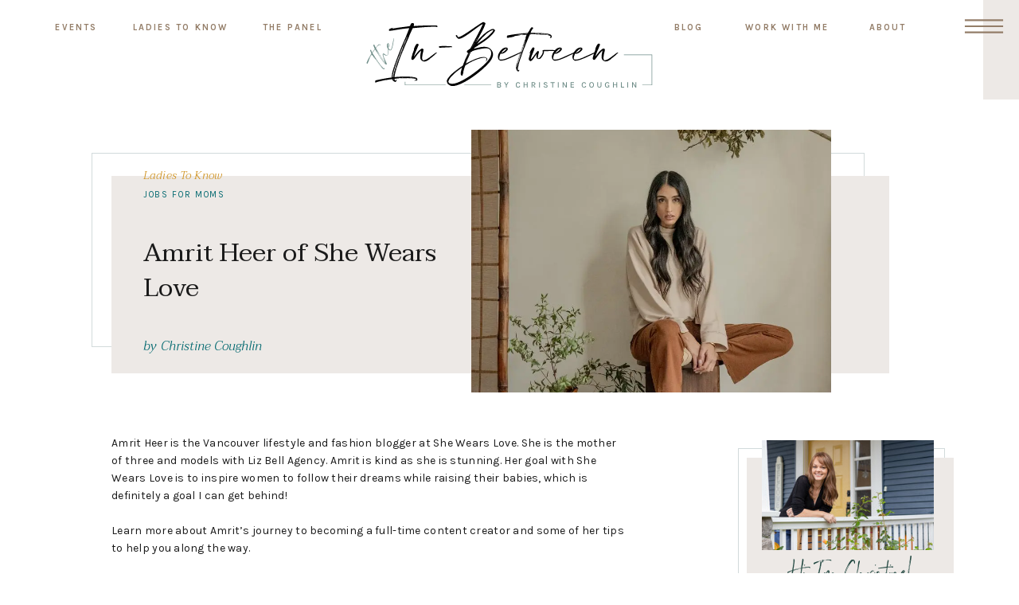

--- FILE ---
content_type: text/html; charset=UTF-8
request_url: https://the-inbetween.ca/armit-heer-of-she-wears-love/
body_size: 27358
content:
<!DOCTYPE html>
<html lang="en-US" class="d">
<head>
<link rel="stylesheet" type="text/css" href="//lib.showit.co/engine/2.2.6/showit.css" />
<meta name='robots' content='index, follow, max-image-preview:large, max-snippet:-1, max-video-preview:-1' />

	<!-- This site is optimized with the Yoast SEO Premium plugin v18.1 (Yoast SEO v26.4) - https://yoast.com/wordpress/plugins/seo/ -->
	<title>Amrit Heer of She Wears Love &#8902; The In-Between by Christine Coughlin</title>
	<meta name="description" content="Amrit Heer is a Vancouver fashion blogger and model, as well as the mother of three. She shares how she got started and tips and tricks for content creation." />
	<link rel="canonical" href="https://the-inbetween.ca/armit-heer-of-she-wears-love/" />
	<meta property="og:locale" content="en_US" />
	<meta property="og:type" content="article" />
	<meta property="og:title" content="Amrit Heer of She Wears Love" />
	<meta property="og:description" content="Amrit Heer is a Vancouver fashion blogger, model and mother of three. She shares her experience and tips on being a content creator." />
	<meta property="og:url" content="https://the-inbetween.ca/armit-heer-of-she-wears-love/" />
	<meta property="og:site_name" content="The In-Between by Christine Coughlin" />
	<meta property="article:published_time" content="2023-11-23T20:39:29+00:00" />
	<meta property="article:modified_time" content="2025-08-26T01:04:32+00:00" />
	<meta property="og:image" content="https://the-inbetween.ca/wp-content/uploads/2023/08/armit-feature-on-the-inbetween.ca_.jpeg" />
	<meta property="og:image:width" content="800" />
	<meta property="og:image:height" content="1200" />
	<meta property="og:image:type" content="image/jpeg" />
	<meta name="author" content="Christine Coughlin" />
	<meta name="twitter:card" content="summary_large_image" />
	<meta name="twitter:label1" content="Written by" />
	<meta name="twitter:data1" content="Christine Coughlin" />
	<meta name="twitter:label2" content="Est. reading time" />
	<meta name="twitter:data2" content="7 minutes" />
	<script type="application/ld+json" class="yoast-schema-graph">{"@context":"https://schema.org","@graph":[{"@type":"Article","@id":"https://the-inbetween.ca/armit-heer-of-she-wears-love/#article","isPartOf":{"@id":"https://the-inbetween.ca/armit-heer-of-she-wears-love/"},"author":{"name":"Christine Coughlin","@id":"https://the-inbetween.ca/#/schema/person/43c74f7179c197d15d37af4ed1c8bf36"},"headline":"Amrit Heer of She Wears Love","datePublished":"2023-11-23T20:39:29+00:00","dateModified":"2025-08-26T01:04:32+00:00","mainEntityOfPage":{"@id":"https://the-inbetween.ca/armit-heer-of-she-wears-love/"},"wordCount":1043,"commentCount":0,"publisher":{"@id":"https://the-inbetween.ca/#/schema/person/43c74f7179c197d15d37af4ed1c8bf36"},"image":{"@id":"https://the-inbetween.ca/armit-heer-of-she-wears-love/#primaryimage"},"thumbnailUrl":"https://i0.wp.com/the-inbetween.ca/wp-content/uploads/2023/08/armit-feature-on-the-inbetween.ca_.jpeg?fit=800%2C1200&ssl=1","keywords":["Jobs for Moms"],"articleSection":["Ladies To Know"],"inLanguage":"en-US","potentialAction":[{"@type":"CommentAction","name":"Comment","target":["https://the-inbetween.ca/armit-heer-of-she-wears-love/#respond"]}]},{"@type":"WebPage","@id":"https://the-inbetween.ca/armit-heer-of-she-wears-love/","url":"https://the-inbetween.ca/armit-heer-of-she-wears-love/","name":"Amrit Heer of She Wears Love &#8902; The In-Between by Christine Coughlin","isPartOf":{"@id":"https://the-inbetween.ca/#website"},"primaryImageOfPage":{"@id":"https://the-inbetween.ca/armit-heer-of-she-wears-love/#primaryimage"},"image":{"@id":"https://the-inbetween.ca/armit-heer-of-she-wears-love/#primaryimage"},"thumbnailUrl":"https://i0.wp.com/the-inbetween.ca/wp-content/uploads/2023/08/armit-feature-on-the-inbetween.ca_.jpeg?fit=800%2C1200&ssl=1","datePublished":"2023-11-23T20:39:29+00:00","dateModified":"2025-08-26T01:04:32+00:00","description":"Amrit Heer is a Vancouver fashion blogger and model, as well as the mother of three. She shares how she got started and tips and tricks for content creation.","breadcrumb":{"@id":"https://the-inbetween.ca/armit-heer-of-she-wears-love/#breadcrumb"},"inLanguage":"en-US","potentialAction":[{"@type":"ReadAction","target":["https://the-inbetween.ca/armit-heer-of-she-wears-love/"]}]},{"@type":"ImageObject","inLanguage":"en-US","@id":"https://the-inbetween.ca/armit-heer-of-she-wears-love/#primaryimage","url":"https://i0.wp.com/the-inbetween.ca/wp-content/uploads/2023/08/armit-feature-on-the-inbetween.ca_.jpeg?fit=800%2C1200&ssl=1","contentUrl":"https://i0.wp.com/the-inbetween.ca/wp-content/uploads/2023/08/armit-feature-on-the-inbetween.ca_.jpeg?fit=800%2C1200&ssl=1","width":800,"height":1200},{"@type":"BreadcrumbList","@id":"https://the-inbetween.ca/armit-heer-of-she-wears-love/#breadcrumb","itemListElement":[{"@type":"ListItem","position":1,"name":"Home","item":"https://the-inbetween.ca/"},{"@type":"ListItem","position":2,"name":"Blog","item":"https://the-inbetween.ca/blog/"},{"@type":"ListItem","position":3,"name":"Amrit Heer of She Wears Love"}]},{"@type":"WebSite","@id":"https://the-inbetween.ca/#website","url":"https://the-inbetween.ca/","name":"The In-Between by Christine Coughlin","description":"The Imperfect Art of Adulting","publisher":{"@id":"https://the-inbetween.ca/#/schema/person/43c74f7179c197d15d37af4ed1c8bf36"},"potentialAction":[{"@type":"SearchAction","target":{"@type":"EntryPoint","urlTemplate":"https://the-inbetween.ca/?s={search_term_string}"},"query-input":{"@type":"PropertyValueSpecification","valueRequired":true,"valueName":"search_term_string"}}],"inLanguage":"en-US"},{"@type":["Person","Organization"],"@id":"https://the-inbetween.ca/#/schema/person/43c74f7179c197d15d37af4ed1c8bf36","name":"Christine Coughlin","image":{"@type":"ImageObject","inLanguage":"en-US","@id":"https://the-inbetween.ca/#/schema/person/image/","url":"https://secure.gravatar.com/avatar/b5c24cd6050f3109dc52e150f6c04aa68473315a1b1b4364cd0efa29e3122c7c?s=96&d=mm&r=g","contentUrl":"https://secure.gravatar.com/avatar/b5c24cd6050f3109dc52e150f6c04aa68473315a1b1b4364cd0efa29e3122c7c?s=96&d=mm&r=g","caption":"Christine Coughlin"},"logo":{"@id":"https://the-inbetween.ca/#/schema/person/image/"},"url":"https://the-inbetween.ca/author/christinesweetpetite-ca/"}]}</script>
	<!-- / Yoast SEO Premium plugin. -->


<link rel='dns-prefetch' href='//stats.wp.com' />
<link rel='preconnect' href='//c0.wp.com' />
<link rel='preconnect' href='//i0.wp.com' />
<link rel="alternate" type="application/rss+xml" title="The In-Between by Christine Coughlin &raquo; Feed" href="https://the-inbetween.ca/feed/" />
<link rel="alternate" type="application/rss+xml" title="The In-Between by Christine Coughlin &raquo; Comments Feed" href="https://the-inbetween.ca/comments/feed/" />
<link rel="alternate" type="application/rss+xml" title="The In-Between by Christine Coughlin &raquo; Amrit Heer of She Wears Love Comments Feed" href="https://the-inbetween.ca/armit-heer-of-she-wears-love/feed/" />
<script type="text/javascript">
/* <![CDATA[ */
window._wpemojiSettings = {"baseUrl":"https:\/\/s.w.org\/images\/core\/emoji\/16.0.1\/72x72\/","ext":".png","svgUrl":"https:\/\/s.w.org\/images\/core\/emoji\/16.0.1\/svg\/","svgExt":".svg","source":{"concatemoji":"https:\/\/the-inbetween.ca\/wp-includes\/js\/wp-emoji-release.min.js?ver=6.8.3"}};
/*! This file is auto-generated */
!function(s,n){var o,i,e;function c(e){try{var t={supportTests:e,timestamp:(new Date).valueOf()};sessionStorage.setItem(o,JSON.stringify(t))}catch(e){}}function p(e,t,n){e.clearRect(0,0,e.canvas.width,e.canvas.height),e.fillText(t,0,0);var t=new Uint32Array(e.getImageData(0,0,e.canvas.width,e.canvas.height).data),a=(e.clearRect(0,0,e.canvas.width,e.canvas.height),e.fillText(n,0,0),new Uint32Array(e.getImageData(0,0,e.canvas.width,e.canvas.height).data));return t.every(function(e,t){return e===a[t]})}function u(e,t){e.clearRect(0,0,e.canvas.width,e.canvas.height),e.fillText(t,0,0);for(var n=e.getImageData(16,16,1,1),a=0;a<n.data.length;a++)if(0!==n.data[a])return!1;return!0}function f(e,t,n,a){switch(t){case"flag":return n(e,"\ud83c\udff3\ufe0f\u200d\u26a7\ufe0f","\ud83c\udff3\ufe0f\u200b\u26a7\ufe0f")?!1:!n(e,"\ud83c\udde8\ud83c\uddf6","\ud83c\udde8\u200b\ud83c\uddf6")&&!n(e,"\ud83c\udff4\udb40\udc67\udb40\udc62\udb40\udc65\udb40\udc6e\udb40\udc67\udb40\udc7f","\ud83c\udff4\u200b\udb40\udc67\u200b\udb40\udc62\u200b\udb40\udc65\u200b\udb40\udc6e\u200b\udb40\udc67\u200b\udb40\udc7f");case"emoji":return!a(e,"\ud83e\udedf")}return!1}function g(e,t,n,a){var r="undefined"!=typeof WorkerGlobalScope&&self instanceof WorkerGlobalScope?new OffscreenCanvas(300,150):s.createElement("canvas"),o=r.getContext("2d",{willReadFrequently:!0}),i=(o.textBaseline="top",o.font="600 32px Arial",{});return e.forEach(function(e){i[e]=t(o,e,n,a)}),i}function t(e){var t=s.createElement("script");t.src=e,t.defer=!0,s.head.appendChild(t)}"undefined"!=typeof Promise&&(o="wpEmojiSettingsSupports",i=["flag","emoji"],n.supports={everything:!0,everythingExceptFlag:!0},e=new Promise(function(e){s.addEventListener("DOMContentLoaded",e,{once:!0})}),new Promise(function(t){var n=function(){try{var e=JSON.parse(sessionStorage.getItem(o));if("object"==typeof e&&"number"==typeof e.timestamp&&(new Date).valueOf()<e.timestamp+604800&&"object"==typeof e.supportTests)return e.supportTests}catch(e){}return null}();if(!n){if("undefined"!=typeof Worker&&"undefined"!=typeof OffscreenCanvas&&"undefined"!=typeof URL&&URL.createObjectURL&&"undefined"!=typeof Blob)try{var e="postMessage("+g.toString()+"("+[JSON.stringify(i),f.toString(),p.toString(),u.toString()].join(",")+"));",a=new Blob([e],{type:"text/javascript"}),r=new Worker(URL.createObjectURL(a),{name:"wpTestEmojiSupports"});return void(r.onmessage=function(e){c(n=e.data),r.terminate(),t(n)})}catch(e){}c(n=g(i,f,p,u))}t(n)}).then(function(e){for(var t in e)n.supports[t]=e[t],n.supports.everything=n.supports.everything&&n.supports[t],"flag"!==t&&(n.supports.everythingExceptFlag=n.supports.everythingExceptFlag&&n.supports[t]);n.supports.everythingExceptFlag=n.supports.everythingExceptFlag&&!n.supports.flag,n.DOMReady=!1,n.readyCallback=function(){n.DOMReady=!0}}).then(function(){return e}).then(function(){var e;n.supports.everything||(n.readyCallback(),(e=n.source||{}).concatemoji?t(e.concatemoji):e.wpemoji&&e.twemoji&&(t(e.twemoji),t(e.wpemoji)))}))}((window,document),window._wpemojiSettings);
/* ]]> */
</script>
<link rel='stylesheet' id='jetpack_related-posts-css' href='https://c0.wp.com/p/jetpack/15.2/modules/related-posts/related-posts.css' type='text/css' media='all' />
<style id='wp-emoji-styles-inline-css' type='text/css'>

	img.wp-smiley, img.emoji {
		display: inline !important;
		border: none !important;
		box-shadow: none !important;
		height: 1em !important;
		width: 1em !important;
		margin: 0 0.07em !important;
		vertical-align: -0.1em !important;
		background: none !important;
		padding: 0 !important;
	}
</style>
<link rel='stylesheet' id='wp-block-library-css' href='https://c0.wp.com/c/6.8.3/wp-includes/css/dist/block-library/style.min.css' type='text/css' media='all' />
<style id='classic-theme-styles-inline-css' type='text/css'>
/*! This file is auto-generated */
.wp-block-button__link{color:#fff;background-color:#32373c;border-radius:9999px;box-shadow:none;text-decoration:none;padding:calc(.667em + 2px) calc(1.333em + 2px);font-size:1.125em}.wp-block-file__button{background:#32373c;color:#fff;text-decoration:none}
</style>
<link rel='stylesheet' id='mediaelement-css' href='https://c0.wp.com/c/6.8.3/wp-includes/js/mediaelement/mediaelementplayer-legacy.min.css' type='text/css' media='all' />
<link rel='stylesheet' id='wp-mediaelement-css' href='https://c0.wp.com/c/6.8.3/wp-includes/js/mediaelement/wp-mediaelement.min.css' type='text/css' media='all' />
<style id='jetpack-sharing-buttons-style-inline-css' type='text/css'>
.jetpack-sharing-buttons__services-list{display:flex;flex-direction:row;flex-wrap:wrap;gap:0;list-style-type:none;margin:5px;padding:0}.jetpack-sharing-buttons__services-list.has-small-icon-size{font-size:12px}.jetpack-sharing-buttons__services-list.has-normal-icon-size{font-size:16px}.jetpack-sharing-buttons__services-list.has-large-icon-size{font-size:24px}.jetpack-sharing-buttons__services-list.has-huge-icon-size{font-size:36px}@media print{.jetpack-sharing-buttons__services-list{display:none!important}}.editor-styles-wrapper .wp-block-jetpack-sharing-buttons{gap:0;padding-inline-start:0}ul.jetpack-sharing-buttons__services-list.has-background{padding:1.25em 2.375em}
</style>
<style id='global-styles-inline-css' type='text/css'>
:root{--wp--preset--aspect-ratio--square: 1;--wp--preset--aspect-ratio--4-3: 4/3;--wp--preset--aspect-ratio--3-4: 3/4;--wp--preset--aspect-ratio--3-2: 3/2;--wp--preset--aspect-ratio--2-3: 2/3;--wp--preset--aspect-ratio--16-9: 16/9;--wp--preset--aspect-ratio--9-16: 9/16;--wp--preset--color--black: #000000;--wp--preset--color--cyan-bluish-gray: #abb8c3;--wp--preset--color--white: #ffffff;--wp--preset--color--pale-pink: #f78da7;--wp--preset--color--vivid-red: #cf2e2e;--wp--preset--color--luminous-vivid-orange: #ff6900;--wp--preset--color--luminous-vivid-amber: #fcb900;--wp--preset--color--light-green-cyan: #7bdcb5;--wp--preset--color--vivid-green-cyan: #00d084;--wp--preset--color--pale-cyan-blue: #8ed1fc;--wp--preset--color--vivid-cyan-blue: #0693e3;--wp--preset--color--vivid-purple: #9b51e0;--wp--preset--gradient--vivid-cyan-blue-to-vivid-purple: linear-gradient(135deg,rgba(6,147,227,1) 0%,rgb(155,81,224) 100%);--wp--preset--gradient--light-green-cyan-to-vivid-green-cyan: linear-gradient(135deg,rgb(122,220,180) 0%,rgb(0,208,130) 100%);--wp--preset--gradient--luminous-vivid-amber-to-luminous-vivid-orange: linear-gradient(135deg,rgba(252,185,0,1) 0%,rgba(255,105,0,1) 100%);--wp--preset--gradient--luminous-vivid-orange-to-vivid-red: linear-gradient(135deg,rgba(255,105,0,1) 0%,rgb(207,46,46) 100%);--wp--preset--gradient--very-light-gray-to-cyan-bluish-gray: linear-gradient(135deg,rgb(238,238,238) 0%,rgb(169,184,195) 100%);--wp--preset--gradient--cool-to-warm-spectrum: linear-gradient(135deg,rgb(74,234,220) 0%,rgb(151,120,209) 20%,rgb(207,42,186) 40%,rgb(238,44,130) 60%,rgb(251,105,98) 80%,rgb(254,248,76) 100%);--wp--preset--gradient--blush-light-purple: linear-gradient(135deg,rgb(255,206,236) 0%,rgb(152,150,240) 100%);--wp--preset--gradient--blush-bordeaux: linear-gradient(135deg,rgb(254,205,165) 0%,rgb(254,45,45) 50%,rgb(107,0,62) 100%);--wp--preset--gradient--luminous-dusk: linear-gradient(135deg,rgb(255,203,112) 0%,rgb(199,81,192) 50%,rgb(65,88,208) 100%);--wp--preset--gradient--pale-ocean: linear-gradient(135deg,rgb(255,245,203) 0%,rgb(182,227,212) 50%,rgb(51,167,181) 100%);--wp--preset--gradient--electric-grass: linear-gradient(135deg,rgb(202,248,128) 0%,rgb(113,206,126) 100%);--wp--preset--gradient--midnight: linear-gradient(135deg,rgb(2,3,129) 0%,rgb(40,116,252) 100%);--wp--preset--font-size--small: 13px;--wp--preset--font-size--medium: 20px;--wp--preset--font-size--large: 36px;--wp--preset--font-size--x-large: 42px;--wp--preset--spacing--20: 0.44rem;--wp--preset--spacing--30: 0.67rem;--wp--preset--spacing--40: 1rem;--wp--preset--spacing--50: 1.5rem;--wp--preset--spacing--60: 2.25rem;--wp--preset--spacing--70: 3.38rem;--wp--preset--spacing--80: 5.06rem;--wp--preset--shadow--natural: 6px 6px 9px rgba(0, 0, 0, 0.2);--wp--preset--shadow--deep: 12px 12px 50px rgba(0, 0, 0, 0.4);--wp--preset--shadow--sharp: 6px 6px 0px rgba(0, 0, 0, 0.2);--wp--preset--shadow--outlined: 6px 6px 0px -3px rgba(255, 255, 255, 1), 6px 6px rgba(0, 0, 0, 1);--wp--preset--shadow--crisp: 6px 6px 0px rgba(0, 0, 0, 1);}:where(.is-layout-flex){gap: 0.5em;}:where(.is-layout-grid){gap: 0.5em;}body .is-layout-flex{display: flex;}.is-layout-flex{flex-wrap: wrap;align-items: center;}.is-layout-flex > :is(*, div){margin: 0;}body .is-layout-grid{display: grid;}.is-layout-grid > :is(*, div){margin: 0;}:where(.wp-block-columns.is-layout-flex){gap: 2em;}:where(.wp-block-columns.is-layout-grid){gap: 2em;}:where(.wp-block-post-template.is-layout-flex){gap: 1.25em;}:where(.wp-block-post-template.is-layout-grid){gap: 1.25em;}.has-black-color{color: var(--wp--preset--color--black) !important;}.has-cyan-bluish-gray-color{color: var(--wp--preset--color--cyan-bluish-gray) !important;}.has-white-color{color: var(--wp--preset--color--white) !important;}.has-pale-pink-color{color: var(--wp--preset--color--pale-pink) !important;}.has-vivid-red-color{color: var(--wp--preset--color--vivid-red) !important;}.has-luminous-vivid-orange-color{color: var(--wp--preset--color--luminous-vivid-orange) !important;}.has-luminous-vivid-amber-color{color: var(--wp--preset--color--luminous-vivid-amber) !important;}.has-light-green-cyan-color{color: var(--wp--preset--color--light-green-cyan) !important;}.has-vivid-green-cyan-color{color: var(--wp--preset--color--vivid-green-cyan) !important;}.has-pale-cyan-blue-color{color: var(--wp--preset--color--pale-cyan-blue) !important;}.has-vivid-cyan-blue-color{color: var(--wp--preset--color--vivid-cyan-blue) !important;}.has-vivid-purple-color{color: var(--wp--preset--color--vivid-purple) !important;}.has-black-background-color{background-color: var(--wp--preset--color--black) !important;}.has-cyan-bluish-gray-background-color{background-color: var(--wp--preset--color--cyan-bluish-gray) !important;}.has-white-background-color{background-color: var(--wp--preset--color--white) !important;}.has-pale-pink-background-color{background-color: var(--wp--preset--color--pale-pink) !important;}.has-vivid-red-background-color{background-color: var(--wp--preset--color--vivid-red) !important;}.has-luminous-vivid-orange-background-color{background-color: var(--wp--preset--color--luminous-vivid-orange) !important;}.has-luminous-vivid-amber-background-color{background-color: var(--wp--preset--color--luminous-vivid-amber) !important;}.has-light-green-cyan-background-color{background-color: var(--wp--preset--color--light-green-cyan) !important;}.has-vivid-green-cyan-background-color{background-color: var(--wp--preset--color--vivid-green-cyan) !important;}.has-pale-cyan-blue-background-color{background-color: var(--wp--preset--color--pale-cyan-blue) !important;}.has-vivid-cyan-blue-background-color{background-color: var(--wp--preset--color--vivid-cyan-blue) !important;}.has-vivid-purple-background-color{background-color: var(--wp--preset--color--vivid-purple) !important;}.has-black-border-color{border-color: var(--wp--preset--color--black) !important;}.has-cyan-bluish-gray-border-color{border-color: var(--wp--preset--color--cyan-bluish-gray) !important;}.has-white-border-color{border-color: var(--wp--preset--color--white) !important;}.has-pale-pink-border-color{border-color: var(--wp--preset--color--pale-pink) !important;}.has-vivid-red-border-color{border-color: var(--wp--preset--color--vivid-red) !important;}.has-luminous-vivid-orange-border-color{border-color: var(--wp--preset--color--luminous-vivid-orange) !important;}.has-luminous-vivid-amber-border-color{border-color: var(--wp--preset--color--luminous-vivid-amber) !important;}.has-light-green-cyan-border-color{border-color: var(--wp--preset--color--light-green-cyan) !important;}.has-vivid-green-cyan-border-color{border-color: var(--wp--preset--color--vivid-green-cyan) !important;}.has-pale-cyan-blue-border-color{border-color: var(--wp--preset--color--pale-cyan-blue) !important;}.has-vivid-cyan-blue-border-color{border-color: var(--wp--preset--color--vivid-cyan-blue) !important;}.has-vivid-purple-border-color{border-color: var(--wp--preset--color--vivid-purple) !important;}.has-vivid-cyan-blue-to-vivid-purple-gradient-background{background: var(--wp--preset--gradient--vivid-cyan-blue-to-vivid-purple) !important;}.has-light-green-cyan-to-vivid-green-cyan-gradient-background{background: var(--wp--preset--gradient--light-green-cyan-to-vivid-green-cyan) !important;}.has-luminous-vivid-amber-to-luminous-vivid-orange-gradient-background{background: var(--wp--preset--gradient--luminous-vivid-amber-to-luminous-vivid-orange) !important;}.has-luminous-vivid-orange-to-vivid-red-gradient-background{background: var(--wp--preset--gradient--luminous-vivid-orange-to-vivid-red) !important;}.has-very-light-gray-to-cyan-bluish-gray-gradient-background{background: var(--wp--preset--gradient--very-light-gray-to-cyan-bluish-gray) !important;}.has-cool-to-warm-spectrum-gradient-background{background: var(--wp--preset--gradient--cool-to-warm-spectrum) !important;}.has-blush-light-purple-gradient-background{background: var(--wp--preset--gradient--blush-light-purple) !important;}.has-blush-bordeaux-gradient-background{background: var(--wp--preset--gradient--blush-bordeaux) !important;}.has-luminous-dusk-gradient-background{background: var(--wp--preset--gradient--luminous-dusk) !important;}.has-pale-ocean-gradient-background{background: var(--wp--preset--gradient--pale-ocean) !important;}.has-electric-grass-gradient-background{background: var(--wp--preset--gradient--electric-grass) !important;}.has-midnight-gradient-background{background: var(--wp--preset--gradient--midnight) !important;}.has-small-font-size{font-size: var(--wp--preset--font-size--small) !important;}.has-medium-font-size{font-size: var(--wp--preset--font-size--medium) !important;}.has-large-font-size{font-size: var(--wp--preset--font-size--large) !important;}.has-x-large-font-size{font-size: var(--wp--preset--font-size--x-large) !important;}
:where(.wp-block-post-template.is-layout-flex){gap: 1.25em;}:where(.wp-block-post-template.is-layout-grid){gap: 1.25em;}
:where(.wp-block-columns.is-layout-flex){gap: 2em;}:where(.wp-block-columns.is-layout-grid){gap: 2em;}
:root :where(.wp-block-pullquote){font-size: 1.5em;line-height: 1.6;}
</style>
<link rel='stylesheet' id='jpibfi-style-css' href='https://the-inbetween.ca/wp-content/plugins/jquery-pin-it-button-for-images/css/client.css?ver=3.0.6' type='text/css' media='all' />
<link rel='stylesheet' id='pub-style-css' href='https://the-inbetween.ca/wp-content/themes/showit/pubs/hsgjguworr2nbq_1r8cwqg/20250121234553Sxvnnw4/assets/pub.css?ver=1737503167' type='text/css' media='all' />
<script type="text/javascript" id="jetpack_related-posts-js-extra">
/* <![CDATA[ */
var related_posts_js_options = {"post_heading":"h4"};
/* ]]> */
</script>
<script type="text/javascript" src="https://c0.wp.com/p/jetpack/15.2/_inc/build/related-posts/related-posts.min.js" id="jetpack_related-posts-js"></script>
<script type="text/javascript" src="https://c0.wp.com/c/6.8.3/wp-includes/js/jquery/jquery.min.js" id="jquery-core-js"></script>
<script type="text/javascript" id="jquery-core-js-after">
/* <![CDATA[ */
$ = jQuery;
/* ]]> */
</script>
<script type="text/javascript" src="https://c0.wp.com/c/6.8.3/wp-includes/js/jquery/jquery-migrate.min.js" id="jquery-migrate-js"></script>
<script type="text/javascript" src="https://the-inbetween.ca/wp-content/themes/showit/pubs/hsgjguworr2nbq_1r8cwqg/20250121234553Sxvnnw4/assets/pub.js?ver=1737503167" id="pub-script-js"></script>
<link rel="https://api.w.org/" href="https://the-inbetween.ca/wp-json/" /><link rel="alternate" title="JSON" type="application/json" href="https://the-inbetween.ca/wp-json/wp/v2/posts/905" /><link rel="EditURI" type="application/rsd+xml" title="RSD" href="https://the-inbetween.ca/xmlrpc.php?rsd" />
<link rel='shortlink' href='https://the-inbetween.ca/?p=905' />
<link rel="alternate" title="oEmbed (JSON)" type="application/json+oembed" href="https://the-inbetween.ca/wp-json/oembed/1.0/embed?url=https%3A%2F%2Fthe-inbetween.ca%2Farmit-heer-of-she-wears-love%2F" />
<link rel="alternate" title="oEmbed (XML)" type="text/xml+oembed" href="https://the-inbetween.ca/wp-json/oembed/1.0/embed?url=https%3A%2F%2Fthe-inbetween.ca%2Farmit-heer-of-she-wears-love%2F&#038;format=xml" />
<style type="text/css">
	a.pinit-button.custom span {
		}

	.pinit-hover {
		opacity: 0.8 !important;
		filter: alpha(opacity=80) !important;
	}
	a.pinit-button {
	border-bottom: 0 !important;
	box-shadow: none !important;
	margin-bottom: 0 !important;
}
a.pinit-button::after {
    display: none;
}</style>
			<style>img#wpstats{display:none}</style>
		<style type="text/css">.recentcomments a{display:inline !important;padding:0 !important;margin:0 !important;}</style>
<meta charset="UTF-8" />
<meta name="viewport" content="width=device-width, initial-scale=1" />
<link rel="icon" type="image/png" href="//static.showit.co/200/JxoEoq0MQt6aFPahO_MHdw/134156/theinbetween-toad-02.png" />
<link rel="preconnect" href="https://static.showit.co" />

<script>
(function(w, d, t, h, s, n) {
w.FlodeskObject = n;
var fn = function() {
(w[n].q = w[n].q || []).push(arguments);
};
w[n] = w[n] || fn;
var f = d.getElementsByTagName(t)[0];
var v = '?v=' + Math.floor(new Date().getTime() / (120 * 1000)) * 60;
var sm = d.createElement(t);
sm.async = true;
sm.type = 'module';
sm.src = h + s + '.mjs' + v;
f.parentNode.insertBefore(sm, f);
var sn = d.createElement(t);
sn.async = true;
sn.noModule = true;
sn.src = h + s + '.js' + v;
f.parentNode.insertBefore(sn, f);
})(window, document, 'script', 'https://assets.flodesk.com', '/universal', 'fd');
</script>
<link rel="preconnect" href="https://fonts.googleapis.com">
<link rel="preconnect" href="https://fonts.gstatic.com" crossorigin>
<link href="https://fonts.googleapis.com/css?family=Karla:700|Taviraj:regular|Taviraj:300italic|Karla:regular|Karla:italic" rel="stylesheet" type="text/css"/>
<style>
@font-face{font-family:Wild Spirit;src:url('//static.showit.co/file/sAgetXPGShqV8cJbOTvPBg/134156/wild_spirit.woff');}
</style>
<script id="init_data" type="application/json">
{"mobile":{"w":320,"bgMediaType":"none","bgFillType":"color","bgColor":"colors-7"},"desktop":{"w":1200,"defaultTrIn":{"type":"fade"},"defaultTrOut":{"type":"fade"},"bgColor":"colors-7","bgMediaType":"none","bgFillType":"color"},"sid":"hsgjguworr2nbq_1r8cwqg","break":768,"assetURL":"//static.showit.co","contactFormId":"134156/258938","cfAction":"aHR0cHM6Ly9jbGllbnRzZXJ2aWNlLnNob3dpdC5jby9jb250YWN0Zm9ybQ==","sgAction":"aHR0cHM6Ly9jbGllbnRzZXJ2aWNlLnNob3dpdC5jby9zb2NpYWxncmlk","blockData":[{"slug":"intro","visible":"a","states":[],"d":{"h":1,"w":1200,"locking":{"side":"st"},"bgFillType":"color","bgColor":"colors-7","bgMediaType":"none"},"m":{"h":1,"w":320,"bgFillType":"color","bgColor":"#FFFFFF","bgMediaType":"none"}},{"slug":"header","visible":"a","states":[],"d":{"h":103,"w":1200,"locking":{"scrollOffset":1},"bgFillType":"color","bgColor":"colors-7","bgMediaType":"none"},"m":{"h":95,"w":320,"locking":{"scrollOffset":1},"bgFillType":"color","bgColor":"#000000:0","bgMediaType":"none"}},{"slug":"post-title","visible":"a","states":[],"d":{"h":450,"w":1200,"locking":{"offset":100},"nature":"dH","bgFillType":"color","bgColor":"#FFFFFF","bgMediaType":"none"},"m":{"h":438,"w":320,"nature":"dH","bgFillType":"color","bgColor":"#FFFFFF","bgMediaType":"none"}},{"slug":"sidebar","visible":"d","states":[],"d":{"h":5,"w":1200,"locking":{"offset":100},"bgFillType":"color","bgColor":"#000000:0","bgMediaType":"none"},"m":{"h":200,"w":320,"bgFillType":"color","bgColor":"#000000:0","bgMediaType":"none"},"wpPostLookup":true},{"slug":"post-content","visible":"a","states":[],"d":{"h":460,"w":1200,"nature":"dH","bgFillType":"color","bgColor":"#FFFFFF","bgMediaType":"none"},"m":{"h":996,"w":320,"nature":"dH","bgFillType":"color","bgColor":"#FFFFFF","bgMediaType":"none"}},{"slug":"comments","visible":"a","states":[],"d":{"h":135,"w":1200,"nature":"dH","bgFillType":"color","bgColor":"#FFFFFF","bgMediaType":"none"},"m":{"h":100,"w":320,"nature":"dH","bgFillType":"color","bgColor":"#FFFFFF","bgMediaType":"none"}},{"slug":"comments-form","visible":"a","states":[],"d":{"h":143,"w":1200,"nature":"dH","bgFillType":"color","bgColor":"#FFFFFF","bgMediaType":"none"},"m":{"h":137,"w":320,"nature":"dH","bgFillType":"color","bgColor":"#FFFFFF","bgMediaType":"none"}},{"slug":"instagram","visible":"a","states":[],"d":{"h":340,"w":1200,"bgFillType":"color","bgColor":"colors-7","bgMediaType":"none"},"m":{"h":309,"w":320,"bgFillType":"color","bgColor":"colors-7","bgMediaType":"none"}},{"slug":"footer","visible":"a","states":[],"d":{"h":390,"w":1200,"bgFillType":"color","bgColor":"colors-7","bgMediaType":"none"},"m":{"h":765,"w":320,"bgFillType":"color","bgColor":"colors-7","bgMediaType":"none"}},{"slug":"main-menu","visible":"a","states":[],"d":{"h":750,"w":1200,"locking":{"side":"t"},"nature":"wH","bgFillType":"color","bgColor":"#000000:0","bgMediaType":"none"},"m":{"h":550,"w":320,"locking":{"side":"t"},"nature":"wH","bgFillType":"color","bgColor":"colors-4","bgMediaType":"none"}}],"elementData":[{"type":"simple","visible":"a","id":"intro_0","blockId":"intro","m":{"x":285,"y":0,"w":35,"h":85,"a":0},"d":{"x":1155,"y":0,"w":45,"h":125,"a":0,"lockH":"r"}},{"type":"icon","visible":"a","id":"intro_1","blockId":"intro","m":{"x":255,"y":-4,"w":60,"h":60,"a":0},"d":{"x":1121,"y":-2,"w":70,"h":70,"a":0,"lockH":"r"},"pc":[{"type":"show","block":"main-menu"}]},{"type":"svg","visible":"a","id":"header_0","blockId":"header","m":{"x":10,"y":15,"w":224,"h":63,"a":0},"d":{"x":409,"y":16,"w":382,"h":107,"a":0},"c":{"key":"ZR0AHRzIRjOOjuIuvFhw4A/134156/christine_logo_draft_v1-05.svg","aspect_ratio":3.57143}},{"type":"text","visible":"d","id":"header_1","blockId":"header","m":{"x":112,"y":40,"w":96,"h":16,"a":0},"d":{"x":1027,"y":25,"w":96,"h":37,"a":0}},{"type":"text","visible":"d","id":"header_2","blockId":"header","m":{"x":112,"y":40,"w":96,"h":16,"a":0},"d":{"x":777,"y":25,"w":96,"h":16,"a":0}},{"type":"text","visible":"d","id":"header_3","blockId":"header","m":{"x":112,"y":40,"w":96,"h":16,"a":0},"d":{"x":883,"y":25,"w":132,"h":16,"a":0}},{"type":"text","visible":"d","id":"header_4","blockId":"header","m":{"x":122,"y":50,"w":96,"h":16,"a":0},"d":{"x":-10,"y":25,"w":132,"h":16,"a":0}},{"type":"text","visible":"d","id":"header_5","blockId":"header","m":{"x":112,"y":40,"w":96,"h":16,"a":0},"d":{"x":118,"y":25,"w":137,"h":16,"a":0}},{"type":"text","visible":"a","id":"header_6","blockId":"header","m":{"x":-148,"y":276,"w":96,"h":16,"a":0},"d":{"x":290,"y":25,"w":96,"h":16,"a":0}},{"type":"simple","visible":"a","id":"post-title_0","blockId":"post-title","m":{"x":22,"y":6,"w":232,"h":364,"a":0,"lockV":"bs"},"d":{"x":75,"y":88,"w":971,"h":244,"a":0}},{"type":"simple","visible":"a","id":"post-title_1","blockId":"post-title","m":{"x":32,"y":27,"w":232,"h":390,"a":0,"lockV":"bs"},"d":{"x":100,"y":117,"w":977,"h":248,"a":0,"lockV":"bs"}},{"type":"graphic","visible":"a","id":"post-title_2","blockId":"post-title","m":{"x":12,"y":39,"w":241,"h":162,"a":0},"d":{"x":552,"y":59,"w":452,"h":330,"a":0},"c":{"key":"IRE1UvnUTGuMpR6R92If1g/134156/img_0768.jpg","aspect_ratio":1.5}},{"type":"text","visible":"a","id":"post-title_3","blockId":"post-title","m":{"x":55,"y":256,"w":200,"h":105,"a":0},"d":{"x":140,"y":192,"w":385,"h":91,"a":0}},{"type":"text","visible":"a","id":"post-title_4","blockId":"post-title","m":{"x":55,"y":378,"w":28,"h":20,"a":0,"lockV":"b"},"d":{"x":140,"y":319,"w":37,"h":23,"a":0,"lockV":"b"}},{"type":"text","visible":"a","id":"post-title_5","blockId":"post-title","m":{"x":74,"y":378,"w":174,"h":20,"a":0,"lockV":"b"},"d":{"x":162,"y":319,"w":328,"h":23,"a":0,"lockV":"b"}},{"type":"text","visible":"a","id":"post-title_6","blockId":"post-title","m":{"x":55,"y":213,"w":202,"h":29,"a":0},"d":{"x":140,"y":132,"w":363,"h":34,"a":0}},{"type":"text","visible":"a","id":"post-title_7","blockId":"post-title","m":{"x":55,"y":17,"w":193,"h":20,"a":0},"d":{"x":140,"y":106,"w":386,"h":23,"a":0}},{"type":"simple","visible":"a","id":"sidebar_0","blockId":"sidebar","m":{"x":48,"y":30,"w":224,"h":140,"a":0},"d":{"x":879,"y":0,"w":286,"h":1231,"a":0}},{"type":"simple","visible":"a","id":"sidebar_1","blockId":"sidebar","m":{"x":48,"y":30,"w":224,"h":140,"a":0},"d":{"x":887,"y":9,"w":260,"h":1210,"a":0}},{"type":"simple","visible":"a","id":"sidebar_2","blockId":"sidebar","m":{"x":48,"y":30,"w":224,"h":140,"a":0},"d":{"x":898,"y":21,"w":260,"h":1156,"a":0}},{"type":"text","visible":"a","id":"sidebar_3","blockId":"sidebar","m":{"x":95,"y":85,"w":130.2,"h":31,"a":0},"d":{"x":896,"y":1186,"w":214,"h":25,"a":0}},{"type":"iframe","visible":"a","id":"sidebar_4","blockId":"sidebar","m":{"x":35,"y":546,"w":250,"h":144,"a":0},"d":{"x":926,"y":910,"w":206,"h":190,"a":0}},{"type":"text","visible":"a","id":"sidebar_5","blockId":"sidebar","m":{"x":111,"y":91,"w":97.19999999999999,"h":18,"a":0},"d":{"x":927,"y":891,"w":200,"h":37,"a":0}},{"type":"text","visible":"a","id":"sidebar_6","blockId":"sidebar","m":{"x":95,"y":85,"w":130.2,"h":31,"a":0},"d":{"x":907,"y":858,"w":244,"h":30,"a":0}},{"type":"simple","visible":"a","id":"sidebar_7","blockId":"sidebar","m":{"x":48,"y":30,"w":224,"h":140,"a":0},"d":{"x":1028,"y":819,"w":1,"h":25,"a":0}},{"type":"text","visible":"a","id":"sidebar_8","blockId":"sidebar","m":{"x":112,"y":92,"w":96,"h":16,"a":0},"d":{"x":946,"y":787,"w":164,"h":16,"a":0}},{"type":"graphic","visible":"a","id":"sidebar_9","blockId":"sidebar","m":{"x":114,"y":30,"w":93,"h":140,"a":0},"d":{"x":1071,"y":665,"w":69,"h":101,"a":0},"c":{"key":"fV734zqoR2a7Df5j_FUotg/134156/the-in-between_christine-coughlin-8.jpg","aspect_ratio":0.66667}},{"type":"graphic","visible":"a","id":"sidebar_10","blockId":"sidebar","m":{"x":114,"y":30,"w":93,"h":140,"a":0},"d":{"x":994,"y":665,"w":69,"h":101,"a":0},"c":{"key":"gzufnl07QC-hL14Y4AHGKg/134156/the-in-between_christine-coughlin-1.jpg","aspect_ratio":0.66667}},{"type":"graphic","visible":"a","id":"sidebar_11","blockId":"sidebar","m":{"x":114,"y":30,"w":93,"h":140,"a":0},"d":{"x":917,"y":665,"w":69,"h":101,"a":0},"c":{"key":"wAr0s289RrKVo7faAw4I2A/134156/the-in-between_christine-coughlin-5.jpg","aspect_ratio":1.47348}},{"type":"icon","visible":"a","id":"sidebar_12","blockId":"sidebar","m":{"x":133,"y":312,"w":20,"h":20,"a":0},"d":{"x":1018,"y":755,"w":20,"h":20,"a":0}},{"type":"text","visible":"a","id":"sidebar_13","blockId":"sidebar","m":{"x":95,"y":85,"w":130.2,"h":31,"a":0},"d":{"x":923,"y":626,"w":211,"h":30,"a":0}},{"type":"simple","visible":"a","id":"sidebar_14","blockId":"sidebar","m":{"x":48,"y":30,"w":224,"h":140,"a":0},"d":{"x":1028,"y":597,"w":1,"h":25,"a":0}},{"type":"text","visible":"a","id":"sidebar_15","blockId":"sidebar","m":{"x":112,"y":92,"w":96,"h":16,"a":0},"d":{"x":947,"y":573,"w":164,"h":16,"a":0}},{"type":"text","visible":"a","id":"sidebar_16","blockId":"sidebar","m":{"x":112,"y":92,"w":96,"h":16,"a":0},"d":{"x":947,"y":472,"w":164,"h":16,"a":0}},{"type":"text","visible":"a","id":"sidebar_17","blockId":"sidebar","m":{"x":112,"y":92,"w":96,"h":16,"a":0},"d":{"x":947,"y":498,"w":164,"h":16,"a":0}},{"type":"text","visible":"a","id":"sidebar_18","blockId":"sidebar","m":{"x":112,"y":92,"w":96,"h":16,"a":0},"d":{"x":947,"y":422,"w":164,"h":16,"a":0}},{"type":"text","visible":"a","id":"sidebar_19","blockId":"sidebar","m":{"x":112,"y":92,"w":96,"h":16,"a":0},"d":{"x":947,"y":447,"w":164,"h":16,"a":0}},{"type":"text","visible":"a","id":"sidebar_20","blockId":"sidebar","m":{"x":95,"y":85,"w":130.2,"h":31,"a":0},"d":{"x":923,"y":386,"w":211,"h":29,"a":0}},{"type":"simple","visible":"a","id":"sidebar_21","blockId":"sidebar","m":{"x":48,"y":30,"w":224,"h":140,"a":0},"d":{"x":1028,"y":353,"w":1,"h":25,"a":0}},{"type":"text","visible":"a","id":"sidebar_22","blockId":"sidebar","m":{"x":112,"y":92,"w":96,"h":16,"a":0},"d":{"x":946,"y":324,"w":164,"h":16,"a":0}},{"type":"text","visible":"a","id":"sidebar_23","blockId":"sidebar","m":{"x":111,"y":91,"w":97.19999999999999,"h":18,"a":0},"d":{"x":917,"y":201,"w":223,"h":112,"a":0}},{"type":"text","visible":"a","id":"sidebar_24","blockId":"sidebar","m":{"x":95,"y":85,"w":130.2,"h":31,"a":0},"d":{"x":923,"y":145,"w":211,"h":35,"a":0}},{"type":"graphic","visible":"a","id":"sidebar_25","blockId":"sidebar","m":{"x":114,"y":30,"w":93,"h":62,"a":0},"d":{"x":917,"y":-1,"w":216,"h":138,"a":0,"gs":{"t":"zoom","p":150,"x":50,"y":60}},"c":{"key":"-u53ioNVSLOBZt_igrNzmg/134156/img_0600.jpg","aspect_ratio":1.50016}},{"type":"text","visible":"a","id":"sidebar_26","blockId":"sidebar","m":{"x":112,"y":92,"w":96,"h":16,"a":0},"d":{"x":947,"y":523,"w":164,"h":16,"a":0}},{"type":"icon","visible":"a","id":"sidebar_27","blockId":"sidebar","m":{"x":135,"y":75,"w":50,"h":50,"a":0},"d":{"x":1116,"y":1186,"w":25,"h":25,"a":90}},{"type":"text","visible":"a","id":"sidebar_28","blockId":"sidebar","m":{"x":112,"y":92,"w":96,"h":16,"a":0},"d":{"x":947,"y":548,"w":164,"h":16,"a":0}},{"type":"text","visible":"a","id":"post-content_0","blockId":"post-content","m":{"x":31,"y":927,"w":78,"h":40,"a":0,"lockV":"b"},"d":{"x":102,"y":340,"w":82,"h":41,"a":0,"lockV":"b"}},{"type":"text","visible":"a","id":"post-content_1","blockId":"post-content","m":{"x":32,"y":16,"w":235,"h":865,"a":0},"d":{"x":100,"y":-13,"w":650,"h":334,"a":0}},{"type":"icon","visible":"a","id":"post-content_2","blockId":"post-content","m":{"x":112,"y":937,"w":25,"h":25,"a":0,"lockV":"b"},"d":{"x":188,"y":351,"w":25,"h":25,"a":0,"lockV":"b"}},{"type":"icon","visible":"a","id":"post-content_3","blockId":"post-content","m":{"x":144,"y":937,"w":25,"h":25,"a":0,"lockV":"b"},"d":{"x":222,"y":351,"w":25,"h":25,"a":0,"lockV":"b"}},{"type":"icon","visible":"a","id":"post-content_4","blockId":"post-content","m":{"x":182,"y":936,"w":27,"h":27,"a":0,"lockV":"b"},"d":{"x":260,"y":350,"w":27,"h":27,"a":0,"lockV":"b"}},{"type":"simple","visible":"a","id":"comments_0","blockId":"comments","m":{"x":14,"y":3,"w":292,"h":98,"a":0,"lockV":"bs"},"d":{"x":65,"y":0,"w":708,"h":136,"a":0,"lockV":"bs"}},{"type":"text","visible":"a","id":"comments_1","blockId":"comments","m":{"x":32,"y":50,"w":257,"h":26,"a":0},"d":{"x":100,"y":70,"w":650,"h":33,"a":0}},{"type":"text","visible":"a","id":"comments_2","blockId":"comments","m":{"x":32,"y":20,"w":265.003,"h":17.003,"a":0},"d":{"x":100,"y":37,"w":277,"h":24,"a":0}},{"type":"simple","visible":"a","id":"comments-form_0","blockId":"comments-form","m":{"x":14,"y":-2,"w":292,"h":99,"a":0,"lockV":"bs"},"d":{"x":65,"y":0,"w":708,"h":128,"a":0,"lockV":"bs"}},{"type":"text","visible":"a","id":"comments-form_1","blockId":"comments-form","m":{"x":32,"y":19,"w":257,"h":57,"a":0},"d":{"x":100,"y":11,"w":650,"h":78,"a":0}},{"type":"icon","visible":"a","id":"instagram_0","blockId":"instagram","m":{"x":279,"y":78,"w":50,"h":50,"a":0},"d":{"x":1066,"y":29,"w":180,"h":180,"a":0}},{"type":"simple","visible":"a","id":"instagram_1","blockId":"instagram","m":{"x":7,"y":56,"w":306,"h":1,"a":0},"d":{"x":30,"y":100,"w":738,"h":1,"a":0}},{"type":"text","visible":"a","id":"instagram_2","blockId":"instagram","m":{"x":5,"y":2,"w":311,"h":60,"a":0},"d":{"x":26,"y":10,"w":630,"h":104,"a":0}},{"type":"text","visible":"a","id":"instagram_3","blockId":"instagram","m":{"x":115,"y":59,"w":198,"h":22,"a":0},"d":{"x":715,"y":82,"w":355,"h":33,"a":0}},{"type":"social","visible":"a","id":"instagram_4","blockId":"instagram","m":{"x":16,"y":103,"w":289,"h":189,"a":0},"d":{"x":42,"y":124,"w":1116,"h":181,"a":0}},{"type":"text","visible":"a","id":"footer_0","blockId":"footer","m":{"x":26,"y":718,"w":268,"h":35,"a":0},"d":{"x":24,"y":350,"w":707,"h":18,"a":0}},{"type":"simple","visible":"a","id":"footer_1","blockId":"footer","m":{"x":15,"y":63,"w":290,"h":361,"a":0},"d":{"x":23,"y":61,"w":598,"h":284,"a":0,"lockH":"ls"}},{"type":"simple","visible":"a","id":"footer_2","blockId":"footer","m":{"x":5,"y":364,"w":310,"h":40,"a":0,"lockV":"b"},"d":{"x":1114,"y":35,"w":25,"h":324,"a":0}},{"type":"simple","visible":"a","id":"footer_3","blockId":"footer","m":{"x":15,"y":440,"w":290,"h":266,"a":0},"d":{"x":637,"y":61,"w":541,"h":284,"a":0,"lockH":"rs"}},{"type":"iframe","visible":"a","id":"footer_4","blockId":"footer","m":{"x":35,"y":546,"w":250,"h":144,"a":0},"d":{"x":688,"y":101,"w":324,"h":198,"a":0}},{"type":"text","visible":"a","id":"footer_5","blockId":"footer","m":{"x":36,"y":499,"w":248,"h":37,"a":0},"d":{"x":688,"y":115,"w":302,"h":38,"a":0}},{"type":"text","visible":"a","id":"footer_6","blockId":"footer","m":{"x":58,"y":472,"w":204,"h":17,"a":0},"d":{"x":688,"y":91,"w":260,"h":17,"a":0}},{"type":"text","visible":"m","id":"footer_7","blockId":"footer","m":{"x":35,"y":371,"w":250,"h":26,"a":0},"d":{"x":8,"y":361,"w":261,"h":31,"a":0}},{"type":"icon","visible":"m","id":"footer_8","blockId":"footer","m":{"x":63,"y":372,"w":20,"h":20,"a":0},"d":{"x":459,"y":186,"w":20,"h":20,"a":0}},{"type":"icon","visible":"a","id":"footer_9","blockId":"footer","m":{"x":151,"y":317,"w":20,"h":20,"a":0},"d":{"x":459,"y":156,"w":20,"h":20,"a":0}},{"type":"icon","visible":"a","id":"footer_10","blockId":"footer","m":{"x":117,"y":317,"w":20,"h":20,"a":0},"d":{"x":459,"y":123,"w":20,"h":20,"a":0}},{"type":"text","visible":"a","id":"footer_11","blockId":"footer","m":{"x":100,"y":288,"w":121,"h":17,"a":0},"d":{"x":351,"y":195,"w":157,"h":17,"a":-90}},{"type":"text","visible":"a","id":"footer_12","blockId":"footer","m":{"x":176,"y":256,"w":131,"h":17,"a":0},"d":{"x":271,"y":278,"w":127,"h":17,"a":0,"lockV":"t"}},{"type":"text","visible":"a","id":"footer_13","blockId":"footer","m":{"x":176,"y":164,"w":131,"h":17,"a":0},"d":{"x":271,"y":174,"w":127,"h":17,"a":0,"lockV":"t"}},{"type":"text","visible":"a","id":"footer_14","blockId":"footer","m":{"x":176,"y":187,"w":131,"h":17,"a":0},"d":{"x":271,"y":200,"w":127,"h":17,"a":0,"lockV":"t"}},{"type":"text","visible":"a","id":"footer_15","blockId":"footer","m":{"x":176,"y":118,"w":131,"h":17,"a":0},"d":{"x":271,"y":122,"w":127,"h":17,"a":0,"lockV":"t"}},{"type":"text","visible":"a","id":"footer_16","blockId":"footer","m":{"x":176,"y":141,"w":131,"h":17,"a":0},"d":{"x":271,"y":148,"w":127,"h":17,"a":0,"lockV":"t"}},{"type":"text","visible":"a","id":"footer_17","blockId":"footer","m":{"x":81,"y":187,"w":164,"h":17,"a":-90},"d":{"x":174,"y":195,"w":157,"h":17,"a":-90}},{"type":"text","visible":"a","id":"footer_18","blockId":"footer","m":{"x":39,"y":187,"w":85,"h":17,"a":0},"d":{"x":70,"y":191,"w":120,"h":17,"a":0}},{"type":"text","visible":"a","id":"footer_19","blockId":"footer","m":{"x":39,"y":164,"w":116,"h":17,"a":0},"d":{"x":70,"y":169,"w":120,"h":17,"a":0}},{"type":"text","visible":"a","id":"footer_20","blockId":"footer","m":{"x":39,"y":211,"w":91,"h":17,"a":0},"d":{"x":70,"y":213,"w":88,"h":17,"a":0}},{"type":"text","visible":"a","id":"footer_21","blockId":"footer","m":{"x":39,"y":118,"w":91,"h":17,"a":0},"d":{"x":70,"y":125,"w":88,"h":17,"a":0}},{"type":"text","visible":"a","id":"footer_22","blockId":"footer","m":{"x":-17,"y":150,"w":91,"h":17,"a":-90},"d":{"x":7,"y":160,"w":88,"h":17,"a":-90}},{"type":"svg","visible":"a","id":"footer_23","blockId":"footer","m":{"x":26,"y":14,"w":268,"h":75,"a":0},"d":{"x":24,"y":5,"w":306,"h":85,"a":0},"c":{"key":"ZR0AHRzIRjOOjuIuvFhw4A/134156/christine_logo_draft_v1-05.svg","aspect_ratio":3.57143}},{"type":"text","visible":"a","id":"footer_24","blockId":"footer","m":{"x":176,"y":211,"w":131,"h":17,"a":0},"d":{"x":271,"y":227,"w":127,"h":17,"a":0,"lockV":"t"}},{"type":"icon","visible":"a","id":"footer_25","blockId":"footer","m":{"x":184,"y":317,"w":20,"h":20,"a":0},"d":{"x":459,"y":189,"w":20,"h":20,"a":0}},{"type":"text","visible":"a","id":"footer_26","blockId":"footer","m":{"x":39,"y":141,"w":96,"h":16,"a":0},"d":{"x":70,"y":147,"w":96,"h":17,"a":0}},{"type":"text","visible":"a","id":"footer_27","blockId":"footer","m":{"x":176,"y":234,"w":131,"h":16,"a":0},"d":{"x":271,"y":253,"w":127,"h":16,"a":0}},{"type":"simple","visible":"d","id":"main-menu_0","blockId":"main-menu","m":{"x":-1,"y":0,"w":321,"h":550,"a":0,"lockV":"s"},"d":{"x":901,"y":-1,"w":299,"h":751,"a":0,"lockH":"r","lockV":"s"}},{"type":"icon","visible":"a","id":"main-menu_1","blockId":"main-menu","m":{"x":66,"y":379,"w":23,"h":20,"a":0},"d":{"x":991,"y":422,"w":20,"h":20,"a":0,"lockH":"r","lockV":"t"},"pc":[{"type":"hide","block":"main-menu"}]},{"type":"icon","visible":"a","id":"main-menu_2","blockId":"main-menu","m":{"x":66,"y":345,"w":20,"h":20,"a":0},"d":{"x":991,"y":391,"w":20,"h":20,"a":0,"lockH":"r","lockV":"t"},"pc":[{"type":"hide","block":"main-menu"}]},{"type":"text","visible":"a","id":"main-menu_3","blockId":"main-menu","m":{"x":-7,"y":393,"w":114,"h":17,"a":-90},"d":{"x":885,"y":461,"w":157,"h":17,"a":-90,"lockH":"r","lockV":"t"}},{"type":"text","visible":"a","id":"main-menu_4","blockId":"main-menu","m":{"x":65,"y":289,"w":116,"h":17,"a":0},"d":{"x":990,"y":325,"w":120,"h":17,"a":0,"lockH":"r","lockV":"t"},"pc":[{"type":"hide","block":"main-menu"}]},{"type":"text","visible":"a","id":"main-menu_5","blockId":"main-menu","m":{"x":65,"y":266,"w":116,"h":17,"a":0},"d":{"x":990,"y":303,"w":120,"h":17,"a":0,"lockH":"r","lockV":"t"},"pc":[{"type":"hide","block":"main-menu"}]},{"type":"text","visible":"a","id":"main-menu_6","blockId":"main-menu","m":{"x":65,"y":312,"w":91,"h":17,"a":0},"d":{"x":990,"y":347,"w":120,"h":17,"a":0,"lockH":"r","lockV":"t"},"pc":[{"type":"hide","block":"main-menu"}]},{"type":"text","visible":"a","id":"main-menu_7","blockId":"main-menu","m":{"x":65,"y":221,"w":91,"h":17,"a":0},"d":{"x":990,"y":259,"w":120,"h":17,"a":0,"lockH":"r","lockV":"t"},"pc":[{"type":"hide","block":"main-menu"}]},{"type":"text","visible":"a","id":"main-menu_8","blockId":"main-menu","m":{"x":4,"y":258,"w":91,"h":17,"a":270},"d":{"x":919,"y":294,"w":88,"h":17,"a":-90,"lockH":"r","lockV":"t"}},{"type":"text","visible":"a","id":"main-menu_9","blockId":"main-menu","m":{"x":66,"y":176,"w":116,"h":17,"a":0},"d":{"x":991,"y":210,"w":120,"h":17,"a":0,"lockH":"r","lockV":"t"},"pc":[{"type":"hide","block":"main-menu"}]},{"type":"text","visible":"a","id":"main-menu_10","blockId":"main-menu","m":{"x":65,"y":178,"w":116,"h":17,"a":0},"d":{"x":988,"y":210,"w":140,"h":17,"a":0,"lockH":"r","lockV":"t"},"pc":[{"type":"hide","block":"main-menu"}]},{"type":"text","visible":"a","id":"main-menu_11","blockId":"main-menu","m":{"x":65,"y":89,"w":116,"h":17,"a":0},"d":{"x":988,"y":120,"w":140,"h":17,"a":0,"lockH":"r","lockV":"t"},"pc":[{"type":"hide","block":"main-menu"}]},{"type":"text","visible":"a","id":"main-menu_12","blockId":"main-menu","m":{"x":65,"y":111,"w":116,"h":17,"a":0},"d":{"x":988,"y":144,"w":140,"h":17,"a":0,"lockH":"r","lockV":"t"},"pc":[{"type":"hide","block":"main-menu"}]},{"type":"text","visible":"a","id":"main-menu_13","blockId":"main-menu","m":{"x":65,"y":45,"w":134,"h":17,"a":0},"d":{"x":988,"y":75,"w":140,"h":17,"a":0,"lockH":"r","lockV":"t"},"pc":[{"type":"hide","block":"main-menu"}]},{"type":"text","visible":"a","id":"main-menu_14","blockId":"main-menu","m":{"x":65,"y":67,"w":161,"h":17,"a":0},"d":{"x":988,"y":98,"w":140,"h":17,"a":0,"lockH":"r","lockV":"t"},"pc":[{"type":"hide","block":"main-menu"}]},{"type":"text","visible":"a","id":"main-menu_15","blockId":"main-menu","m":{"x":-2,"y":89,"w":103,"h":17,"a":-90},"d":{"x":906,"y":126,"w":116,"h":17,"a":-90,"lockH":"r","lockV":"t"}},{"type":"icon","visible":"a","id":"main-menu_16","blockId":"main-menu","m":{"x":275,"y":7,"w":37,"h":37,"a":0},"d":{"x":1152,"y":16,"w":35,"h":35,"a":0,"lockH":"r","lockV":"t"},"pc":[{"type":"hide","block":"main-menu"}]},{"type":"text","visible":"a","id":"main-menu_17","blockId":"main-menu","m":{"x":65,"y":133,"w":116,"h":17,"a":0},"d":{"x":988,"y":166,"w":140,"h":17,"a":0,"lockH":"r","lockV":"t"},"pc":[{"type":"hide","block":"main-menu"}]},{"type":"icon","visible":"a","id":"main-menu_18","blockId":"main-menu","m":{"x":66,"y":412,"w":23,"h":20,"a":0},"d":{"x":991,"y":453,"w":20,"h":20,"a":0,"lockH":"r","lockV":"t"},"pc":[{"type":"hide","block":"main-menu"}]},{"type":"simple","visible":"a","id":"main-menu_19","blockId":"main-menu","m":{"x":45,"y":482,"w":259,"h":36,"a":0},"d":{"x":934,"y":510,"w":251,"h":38,"a":0,"lockV":"b"}},{"type":"text","visible":"a","id":"main-menu_20","blockId":"main-menu","m":{"x":55,"y":489,"w":220,"h":23,"a":0},"d":{"x":947,"y":518,"w":204,"h":25,"a":0,"lockH":"r","lockV":"b"}},{"type":"icon","visible":"a","id":"main-menu_21","blockId":"main-menu","m":{"x":273,"y":487,"w":25,"h":25,"a":0},"d":{"x":1154,"y":516,"w":25,"h":25,"a":0,"lockH":"r","lockV":"b"}},{"type":"text","visible":"a","id":"main-menu_22","blockId":"main-menu","m":{"x":65,"y":244,"w":96,"h":16,"a":0},"d":{"x":990,"y":281,"w":120,"h":17,"a":0,"lockH":"r","lockV":"t"}},{"type":"text","visible":"a","id":"main-menu_23","blockId":"main-menu","m":{"x":65,"y":155,"w":96,"h":16,"a":0},"d":{"x":988,"y":189,"w":140,"h":17,"a":0,"lockH":"r","lockV":"t"}}]}
</script>
<link
rel="stylesheet"
type="text/css"
href="https://cdnjs.cloudflare.com/ajax/libs/animate.css/3.4.0/animate.min.css"
/>


<script src="//lib.showit.co/engine/2.2.6/showit-lib.min.js"></script>
<script src="//lib.showit.co/engine/2.2.6/showit.min.js"></script>
<script>

function initPage(){

}
</script>

<style id="si-page-css">
html.m {background-color:rgba(255,255,255,1);}
html.d {background-color:rgba(255,255,255,1);}
.d .st-d-title,.d .se-wpt h1 {color:rgba(26,26,26,1);line-height:1.4;letter-spacing:0.02em;font-size:32px;text-align:left;font-family:'Taviraj';font-weight:400;font-style:normal;}
.d .se-wpt h1 {margin-bottom:30px;}
.d .st-d-title.se-rc a {text-decoration:none;color:rgba(26,26,26,1);}
.d .st-d-title.se-rc a:hover {text-decoration:none;color:rgba(34,72,65,1);}
.m .st-m-title,.m .se-wpt h1 {color:rgba(26,26,26,1);line-height:1.4;letter-spacing:0.02em;font-size:26px;text-align:left;font-family:'Taviraj';font-weight:400;font-style:normal;}
.m .se-wpt h1 {margin-bottom:20px;}
.m .st-m-title.se-rc a {text-decoration:none;color:rgba(26,26,26,1);}
.m .st-m-title.se-rc a:hover {text-decoration:none;color:rgba(34,72,65,1);}
.d .st-d-heading,.d .se-wpt h2 {color:rgba(34,72,65,1);line-height:1.3;letter-spacing:0.02em;font-size:26px;text-align:left;font-family:'Taviraj';font-weight:400;font-style:normal;}
.d .se-wpt h2 {margin-bottom:24px;}
.d .st-d-heading.se-rc a {text-decoration:none;color:rgba(34,72,65,1);}
.d .st-d-heading.se-rc a:hover {text-decoration:none;color:rgba(1,104,111,1);}
.m .st-m-heading,.m .se-wpt h2 {color:rgba(34,72,65,1);line-height:1.3;letter-spacing:0.02em;font-size:20px;text-align:left;font-family:'Taviraj';font-weight:400;font-style:normal;}
.m .se-wpt h2 {margin-bottom:20px;}
.m .st-m-heading.se-rc a {text-decoration:none;color:rgba(34,72,65,1);}
.m .st-m-heading.se-rc a:hover {text-decoration:none;color:rgba(1,104,111,1);}
.d .st-d-subheading,.d .se-wpt h3 {color:rgba(1,104,111,1);text-transform:uppercase;line-height:1.6;letter-spacing:0.2em;font-size:11px;text-align:left;font-family:'Karla';font-weight:700;font-style:normal;}
.d .se-wpt h3 {margin-bottom:18px;}
.d .st-d-subheading.se-rc a {text-decoration:none;color:rgba(1,104,111,1);}
.d .st-d-subheading.se-rc a:hover {text-decoration:none;color:rgba(34,72,65,1);}
.m .st-m-subheading,.m .se-wpt h3 {color:rgba(1,104,111,1);text-transform:uppercase;line-height:1.6;letter-spacing:0.2em;font-size:11px;text-align:left;font-family:'Karla';font-weight:700;font-style:normal;}
.m .se-wpt h3 {margin-bottom:18px;}
.m .st-m-subheading.se-rc a {text-decoration:none;color:rgba(1,104,111,1);}
.m .st-m-subheading.se-rc a:hover {text-decoration:none;color:rgba(34,72,65,1);}
.d .st-d-paragraph {color:rgba(26,26,26,1);line-height:1.6;letter-spacing:0.02em;font-size:14px;text-align:left;font-family:'Karla';font-weight:400;font-style:normal;}
.d .se-wpt p {margin-bottom:16px;}
.d .st-d-paragraph.se-rc a {color:rgba(1,104,111,1);text-decoration:none;}
.d .st-d-paragraph.se-rc a:hover {text-decoration:none;color:rgba(34,72,65,1);}
.m .st-m-paragraph {color:rgba(26,26,26,1);line-height:1.6;letter-spacing:0.02em;font-size:14px;text-align:left;font-family:'Karla';font-weight:400;font-style:normal;}
.m .se-wpt p {margin-bottom:16px;}
.m .st-m-paragraph.se-rc a {color:rgba(1,104,111,1);text-decoration:none;}
.m .st-m-paragraph.se-rc a:hover {text-decoration:none;color:rgba(34,72,65,1);}
.sib-intro {z-index:9;}
.m .sib-intro {height:1px;}
.d .sib-intro {height:1px;}
.m .sib-intro .ss-bg {background-color:rgba(255,255,255,1);}
.d .sib-intro .ss-bg {background-color:rgba(255,255,255,1);}
.d .sie-intro_0 {left:1155px;top:0px;width:45px;height:125px;}
.m .sie-intro_0 {left:285px;top:0px;width:35px;height:85px;}
.d .sie-intro_0 .se-simple:hover {}
.m .sie-intro_0 .se-simple:hover {}
.d .sie-intro_0 .se-simple {background-color:rgba(237,233,230,1);}
.m .sie-intro_0 .se-simple {background-color:rgba(237,233,230,1);}
.d .sie-intro_1 {left:1121px;top:-2px;width:70px;height:70px;}
.m .sie-intro_1 {left:255px;top:-4px;width:60px;height:60px;}
.d .sie-intro_1 svg {fill:rgba(148,126,105,1);}
.m .sie-intro_1 svg {fill:rgba(148,126,105,1);}
.sib-header {z-index:5;}
.m .sib-header {height:95px;}
.d .sib-header {height:103px;}
.m .sib-header .ss-bg {background-color:rgba(0,0,0,0);}
.d .sib-header .ss-bg {background-color:rgba(255,255,255,1);}
.d .sie-header_0 {left:409px;top:16px;width:382px;height:107px;}
.m .sie-header_0 {left:10px;top:15px;width:224px;height:63px;}
.d .sie-header_0 .se-img {background-repeat:no-repeat;background-position:50%;background-size:contain;border-radius:inherit;}
.m .sie-header_0 .se-img {background-repeat:no-repeat;background-position:50%;background-size:contain;border-radius:inherit;}
.d .sie-header_1:hover {opacity:1;transition-duration:0.5s;transition-property:opacity;}
.m .sie-header_1:hover {opacity:1;transition-duration:0.5s;transition-property:opacity;}
.d .sie-header_1 {left:1027px;top:25px;width:96px;height:37px;transition-duration:0.5s;transition-property:opacity;}
.m .sie-header_1 {left:112px;top:40px;width:96px;height:16px;display:none;transition-duration:0.5s;transition-property:opacity;}
.d .sie-header_1-text:hover {color:rgba(209,149,37,1);}
.m .sie-header_1-text:hover {color:rgba(209,149,37,1);}
.d .sie-header_1-text {color:rgba(148,126,105,1);text-align:center;transition-duration:0.5s;transition-property:color;}
.m .sie-header_1-text {transition-duration:0.5s;transition-property:color;}
.d .sie-header_2:hover {opacity:1;transition-duration:0.5s;transition-property:opacity;}
.m .sie-header_2:hover {opacity:1;transition-duration:0.5s;transition-property:opacity;}
.d .sie-header_2 {left:777px;top:25px;width:96px;height:16px;transition-duration:0.5s;transition-property:opacity;}
.m .sie-header_2 {left:112px;top:40px;width:96px;height:16px;display:none;transition-duration:0.5s;transition-property:opacity;}
.d .sie-header_2-text:hover {color:rgba(209,149,37,1);}
.m .sie-header_2-text:hover {color:rgba(209,149,37,1);}
.d .sie-header_2-text {color:rgba(148,126,105,1);text-align:center;transition-duration:0.5s;transition-property:color;}
.m .sie-header_2-text {transition-duration:0.5s;transition-property:color;}
.d .sie-header_3:hover {opacity:1;transition-duration:0.5s;transition-property:opacity;}
.m .sie-header_3:hover {opacity:1;transition-duration:0.5s;transition-property:opacity;}
.d .sie-header_3 {left:883px;top:25px;width:132px;height:16px;transition-duration:0.5s;transition-property:opacity;}
.m .sie-header_3 {left:112px;top:40px;width:96px;height:16px;display:none;transition-duration:0.5s;transition-property:opacity;}
.d .sie-header_3-text:hover {color:rgba(209,149,37,1);}
.m .sie-header_3-text:hover {color:rgba(209,149,37,1);}
.d .sie-header_3-text {color:rgba(148,126,105,1);text-align:center;transition-duration:0.5s;transition-property:color;}
.m .sie-header_3-text {transition-duration:0.5s;transition-property:color;}
.d .sie-header_4:hover {opacity:1;transition-duration:0.5s;transition-property:opacity;}
.m .sie-header_4:hover {opacity:1;transition-duration:0.5s;transition-property:opacity;}
.d .sie-header_4 {left:-10px;top:25px;width:132px;height:16px;transition-duration:0.5s;transition-property:opacity;}
.m .sie-header_4 {left:122px;top:50px;width:96px;height:16px;display:none;transition-duration:0.5s;transition-property:opacity;}
.d .sie-header_4-text:hover {color:rgba(209,149,37,1);}
.m .sie-header_4-text:hover {color:rgba(209,149,37,1);}
.d .sie-header_4-text {color:rgba(148,126,105,1);text-align:center;transition-duration:0.5s;transition-property:color;}
.m .sie-header_4-text {transition-duration:0.5s;transition-property:color;}
.d .sie-header_5:hover {opacity:1;transition-duration:0.5s;transition-property:opacity;}
.m .sie-header_5:hover {opacity:1;transition-duration:0.5s;transition-property:opacity;}
.d .sie-header_5 {left:118px;top:25px;width:137px;height:16px;transition-duration:0.5s;transition-property:opacity;}
.m .sie-header_5 {left:112px;top:40px;width:96px;height:16px;display:none;transition-duration:0.5s;transition-property:opacity;}
.d .sie-header_5-text:hover {color:rgba(209,149,37,1);}
.m .sie-header_5-text:hover {color:rgba(209,149,37,1);}
.d .sie-header_5-text {color:rgba(148,126,105,1);text-align:center;transition-duration:0.5s;transition-property:color;}
.m .sie-header_5-text {transition-duration:0.5s;transition-property:color;}
.d .sie-header_6 {left:290px;top:25px;width:96px;height:16px;}
.m .sie-header_6 {left:-148px;top:276px;width:96px;height:16px;}
.d .sie-header_6-text {color:rgba(148,126,105,1);}
.m .sib-post-title {height:438px;}
.d .sib-post-title {height:450px;}
.m .sib-post-title .ss-bg {background-color:rgba(255,255,255,1);}
.d .sib-post-title .ss-bg {background-color:rgba(255,255,255,1);}
.m .sib-post-title.sb-nm-dH .sc {height:438px;}
.d .sib-post-title.sb-nd-dH .sc {height:450px;}
.d .sie-post-title_0 {left:75px;top:88px;width:971px;height:244px;}
.m .sie-post-title_0 {left:22px;top:6px;width:232px;height:364px;}
.d .sie-post-title_0 .se-simple:hover {}
.m .sie-post-title_0 .se-simple:hover {}
.d .sie-post-title_0 .se-simple {border-color:rgba(210,218,219,1);border-width:1px;border-style:solid;border-radius:inherit;}
.m .sie-post-title_0 .se-simple {border-color:rgba(210,218,219,1);border-width:1px;border-style:solid;border-radius:inherit;}
.d .sie-post-title_1 {left:100px;top:117px;width:977px;height:248px;}
.m .sie-post-title_1 {left:32px;top:27px;width:232px;height:390px;}
.d .sie-post-title_1 .se-simple:hover {}
.m .sie-post-title_1 .se-simple:hover {}
.d .sie-post-title_1 .se-simple {background-color:rgba(237,233,230,1);}
.m .sie-post-title_1 .se-simple {background-color:rgba(237,233,230,1);}
.d .sie-post-title_2 {left:552px;top:59px;width:452px;height:330px;}
.m .sie-post-title_2 {left:12px;top:39px;width:241px;height:162px;}
.d .sie-post-title_2 .se-img img {object-fit: cover;object-position: 50% 50%;border-radius: inherit;height: 100%;width: 100%;}
.m .sie-post-title_2 .se-img img {object-fit: cover;object-position: 50% 50%;border-radius: inherit;height: 100%;width: 100%;}
.d .sie-post-title_3 {left:140px;top:192px;width:385px;height:91px;}
.m .sie-post-title_3 {left:55px;top:256px;width:200px;height:105px;}
.d .sie-post-title_3-text {letter-spacing:0em;}
.d .sie-post-title_4 {left:140px;top:319px;width:37px;height:23px;}
.m .sie-post-title_4 {left:55px;top:378px;width:28px;height:20px;}
.d .sie-post-title_4-text {text-transform:none;letter-spacing:0em;font-size:16px;font-family:'Taviraj';font-weight:300;font-style:italic;overflow:hidden;}
.m .sie-post-title_4-text {text-transform:none;letter-spacing:0em;font-size:14px;font-family:'Taviraj';font-weight:300;font-style:italic;overflow:hidden;}
.d .sie-post-title_5 {left:162px;top:319px;width:328px;height:23px;}
.m .sie-post-title_5 {left:74px;top:378px;width:174px;height:20px;}
.d .sie-post-title_5-text {text-transform:none;letter-spacing:0em;font-size:16px;font-family:'Taviraj';font-weight:300;font-style:italic;overflow:hidden;}
.m .sie-post-title_5-text {text-transform:none;letter-spacing:0em;font-size:14px;font-family:'Taviraj';font-weight:300;font-style:italic;overflow:hidden;}
.d .sie-post-title_6 {left:140px;top:132px;width:363px;height:34px;}
.m .sie-post-title_6 {left:55px;top:213px;width:202px;height:29px;}
.d .sie-post-title_6-text {letter-spacing:0.15em;font-family:'Karla';font-weight:400;font-style:normal;overflow:hidden;}
.m .sie-post-title_6-text {font-size:9px;font-family:'Karla';font-weight:400;font-style:normal;overflow:hidden;}
.d .sie-post-title_7 {left:140px;top:106px;width:386px;height:23px;}
.m .sie-post-title_7 {left:55px;top:17px;width:193px;height:20px;}
.d .sie-post-title_7-text {color:rgba(209,149,37,1);text-transform:none;letter-spacing:0.03em;font-size:14px;font-family:'Taviraj';font-weight:300;font-style:italic;}
.m .sie-post-title_7-text {color:rgba(209,149,37,1);text-transform:none;letter-spacing:0.05em;font-size:13px;font-family:'Taviraj';font-weight:300;font-style:italic;}
.sib-sidebar {z-index:2;}
.m .sib-sidebar {height:200px;display:none;}
.d .sib-sidebar {height:5px;}
.m .sib-sidebar .ss-bg {background-color:rgba(0,0,0,0);}
.d .sib-sidebar .ss-bg {background-color:rgba(0,0,0,0);}
.d .sie-sidebar_0 {left:879px;top:0px;width:286px;height:1231px;}
.m .sie-sidebar_0 {left:48px;top:30px;width:224px;height:140px;}
.d .sie-sidebar_0 .se-simple:hover {}
.m .sie-sidebar_0 .se-simple:hover {}
.d .sie-sidebar_0 .se-simple {background-color:rgba(255,255,255,1);}
.m .sie-sidebar_0 .se-simple {background-color:rgba(26,26,26,1);}
.d .sie-sidebar_1 {left:887px;top:9px;width:260px;height:1210px;}
.m .sie-sidebar_1 {left:48px;top:30px;width:224px;height:140px;}
.d .sie-sidebar_1 .se-simple:hover {}
.m .sie-sidebar_1 .se-simple:hover {}
.d .sie-sidebar_1 .se-simple {border-color:rgba(210,218,219,1);border-width:1px;border-style:solid;border-radius:inherit;}
.m .sie-sidebar_1 .se-simple {background-color:rgba(26,26,26,1);}
.d .sie-sidebar_2 {left:898px;top:21px;width:260px;height:1156px;}
.m .sie-sidebar_2 {left:48px;top:30px;width:224px;height:140px;}
.d .sie-sidebar_2 .se-simple:hover {}
.m .sie-sidebar_2 .se-simple:hover {}
.d .sie-sidebar_2 .se-simple {background-color:rgba(237,233,230,1);}
.m .sie-sidebar_2 .se-simple {background-color:rgba(26,26,26,1);}
.d .sie-sidebar_3 {left:896px;top:1186px;width:214px;height:25px;}
.m .sie-sidebar_3 {left:95px;top:85px;width:130.2px;height:31px;}
.d .sie-sidebar_3-text {color:rgba(148,126,105,1);font-size:18px;text-align:right;font-family:'Taviraj';font-weight:300;font-style:italic;}
.d .sie-sidebar_4 {left:926px;top:910px;width:206px;height:190px;}
.m .sie-sidebar_4 {left:35px;top:546px;width:250px;height:144px;}
.d .sie-sidebar_4 .si-embed {transform-origin:left top 0;transform:scale(1, 1);width:206px;height:190px;}
.m .sie-sidebar_4 .si-embed {transform-origin:left top 0;transform:scale(1, 1);width:250px;height:144px;}
.d .sie-sidebar_5 {left:927px;top:891px;width:200px;height:37px;}
.m .sie-sidebar_5 {left:111px;top:91px;width:97.19999999999999px;height:18px;}
.d .sie-sidebar_5-text {font-size:12px;text-align:center;}
.d .sie-sidebar_6 {left:907px;top:858px;width:244px;height:30px;}
.m .sie-sidebar_6 {left:95px;top:85px;width:130.2px;height:31px;}
.d .sie-sidebar_6-text {font-size:22px;text-align:center;}
.d .sie-sidebar_7 {left:1028px;top:819px;width:1px;height:25px;}
.m .sie-sidebar_7 {left:48px;top:30px;width:224px;height:140px;}
.d .sie-sidebar_7 .se-simple:hover {}
.m .sie-sidebar_7 .se-simple:hover {}
.d .sie-sidebar_7 .se-simple {background-color:rgba(148,126,105,1);}
.m .sie-sidebar_7 .se-simple {background-color:rgba(26,26,26,1);}
.d .sie-sidebar_8:hover {opacity:1;transition-duration:0.5s;transition-property:opacity;}
.m .sie-sidebar_8:hover {opacity:1;transition-duration:0.5s;transition-property:opacity;}
.d .sie-sidebar_8 {left:946px;top:787px;width:164px;height:16px;transition-duration:0.5s;transition-property:opacity;}
.m .sie-sidebar_8 {left:112px;top:92px;width:96px;height:16px;transition-duration:0.5s;transition-property:opacity;}
.d .sie-sidebar_8-text:hover {color:rgba(1,104,111,1);}
.m .sie-sidebar_8-text:hover {color:rgba(1,104,111,1);}
.d .sie-sidebar_8-text {color:rgba(209,149,37,1);font-size:10px;text-align:center;transition-duration:0.5s;transition-property:color;}
.m .sie-sidebar_8-text {transition-duration:0.5s;transition-property:color;}
.d .sie-sidebar_9 {left:1071px;top:665px;width:69px;height:101px;}
.m .sie-sidebar_9 {left:114px;top:30px;width:93px;height:140px;}
.d .sie-sidebar_9 .se-img {background-repeat:no-repeat;background-size:cover;background-position:50% 50%;border-radius:inherit;}
.m .sie-sidebar_9 .se-img {background-repeat:no-repeat;background-size:cover;background-position:50% 50%;border-radius:inherit;}
.d .sie-sidebar_10 {left:994px;top:665px;width:69px;height:101px;}
.m .sie-sidebar_10 {left:114px;top:30px;width:93px;height:140px;}
.d .sie-sidebar_10 .se-img {background-repeat:no-repeat;background-size:cover;background-position:50% 50%;border-radius:inherit;}
.m .sie-sidebar_10 .se-img {background-repeat:no-repeat;background-size:cover;background-position:50% 50%;border-radius:inherit;}
.d .sie-sidebar_11 {left:917px;top:665px;width:69px;height:101px;}
.m .sie-sidebar_11 {left:114px;top:30px;width:93px;height:140px;}
.d .sie-sidebar_11 .se-img {background-repeat:no-repeat;background-size:cover;background-position:50% 50%;border-radius:inherit;}
.m .sie-sidebar_11 .se-img {background-repeat:no-repeat;background-size:cover;background-position:50% 50%;border-radius:inherit;}
.d .sie-sidebar_12:hover {opacity:1;transition-duration:0.25s;transition-property:opacity;}
.m .sie-sidebar_12:hover {opacity:1;transition-duration:0.25s;transition-property:opacity;}
.d .sie-sidebar_12 {left:1018px;top:755px;width:20px;height:20px;transition-duration:0.25s;transition-property:opacity;}
.m .sie-sidebar_12 {left:133px;top:312px;width:20px;height:20px;transition-duration:0.25s;transition-property:opacity;}
.d .sie-sidebar_12 svg {fill:rgba(209,149,37,1);transition-duration:0.25s;transition-property:fill;}
.m .sie-sidebar_12 svg {fill:rgba(26,26,26,1);transition-duration:0.25s;transition-property:fill;}
.d .sie-sidebar_12 svg:hover {fill:rgba(1,104,111,1);}
.m .sie-sidebar_12 svg:hover {fill:rgba(1,104,111,1);}
.d .sie-sidebar_13 {left:923px;top:626px;width:211px;height:30px;}
.m .sie-sidebar_13 {left:95px;top:85px;width:130.2px;height:31px;}
.d .sie-sidebar_13-text {font-size:22px;text-align:center;}
.d .sie-sidebar_14 {left:1028px;top:597px;width:1px;height:25px;}
.m .sie-sidebar_14 {left:48px;top:30px;width:224px;height:140px;}
.d .sie-sidebar_14 .se-simple:hover {}
.m .sie-sidebar_14 .se-simple:hover {}
.d .sie-sidebar_14 .se-simple {background-color:rgba(148,126,105,1);}
.m .sie-sidebar_14 .se-simple {background-color:rgba(26,26,26,1);}
.d .sie-sidebar_15:hover {opacity:1;transition-duration:0.5s;transition-property:opacity;}
.m .sie-sidebar_15:hover {opacity:1;transition-duration:0.5s;transition-property:opacity;}
.d .sie-sidebar_15 {left:947px;top:573px;width:164px;height:16px;transition-duration:0.5s;transition-property:opacity;}
.m .sie-sidebar_15 {left:112px;top:92px;width:96px;height:16px;transition-duration:0.5s;transition-property:opacity;}
.d .sie-sidebar_15-text:hover {color:rgba(209,149,37,1);}
.m .sie-sidebar_15-text:hover {color:rgba(209,149,37,1);}
.d .sie-sidebar_15-text {font-size:10px;text-align:center;transition-duration:0.5s;transition-property:color;}
.m .sie-sidebar_15-text {transition-duration:0.5s;transition-property:color;}
.d .sie-sidebar_16:hover {opacity:1;transition-duration:0.5s;transition-property:opacity;}
.m .sie-sidebar_16:hover {opacity:1;transition-duration:0.5s;transition-property:opacity;}
.d .sie-sidebar_16 {left:947px;top:472px;width:164px;height:16px;transition-duration:0.5s;transition-property:opacity;}
.m .sie-sidebar_16 {left:112px;top:92px;width:96px;height:16px;transition-duration:0.5s;transition-property:opacity;}
.d .sie-sidebar_16-text:hover {color:rgba(209,149,37,1);}
.m .sie-sidebar_16-text:hover {color:rgba(209,149,37,1);}
.d .sie-sidebar_16-text {font-size:10px;text-align:center;transition-duration:0.5s;transition-property:color;}
.m .sie-sidebar_16-text {transition-duration:0.5s;transition-property:color;}
.d .sie-sidebar_17:hover {opacity:1;transition-duration:0.5s;transition-property:opacity;}
.m .sie-sidebar_17:hover {opacity:1;transition-duration:0.5s;transition-property:opacity;}
.d .sie-sidebar_17 {left:947px;top:498px;width:164px;height:16px;transition-duration:0.5s;transition-property:opacity;}
.m .sie-sidebar_17 {left:112px;top:92px;width:96px;height:16px;transition-duration:0.5s;transition-property:opacity;}
.d .sie-sidebar_17-text:hover {color:rgba(209,149,37,1);}
.m .sie-sidebar_17-text:hover {color:rgba(209,149,37,1);}
.d .sie-sidebar_17-text {font-size:10px;text-align:center;transition-duration:0.5s;transition-property:color;}
.m .sie-sidebar_17-text {transition-duration:0.5s;transition-property:color;}
.d .sie-sidebar_18:hover {opacity:1;transition-duration:0.5s;transition-property:opacity;}
.m .sie-sidebar_18:hover {opacity:1;transition-duration:0.5s;transition-property:opacity;}
.d .sie-sidebar_18 {left:947px;top:422px;width:164px;height:16px;transition-duration:0.5s;transition-property:opacity;}
.m .sie-sidebar_18 {left:112px;top:92px;width:96px;height:16px;transition-duration:0.5s;transition-property:opacity;}
.d .sie-sidebar_18-text:hover {color:rgba(209,149,37,1);}
.m .sie-sidebar_18-text:hover {color:rgba(209,149,37,1);}
.d .sie-sidebar_18-text {font-size:10px;text-align:center;transition-duration:0.5s;transition-property:color;}
.m .sie-sidebar_18-text {transition-duration:0.5s;transition-property:color;}
.d .sie-sidebar_19:hover {opacity:1;transition-duration:0.5s;transition-property:opacity;}
.m .sie-sidebar_19:hover {opacity:1;transition-duration:0.5s;transition-property:opacity;}
.d .sie-sidebar_19 {left:947px;top:447px;width:164px;height:16px;transition-duration:0.5s;transition-property:opacity;}
.m .sie-sidebar_19 {left:112px;top:92px;width:96px;height:16px;transition-duration:0.5s;transition-property:opacity;}
.d .sie-sidebar_19-text:hover {color:rgba(209,149,37,1);}
.m .sie-sidebar_19-text:hover {color:rgba(209,149,37,1);}
.d .sie-sidebar_19-text {font-size:10px;text-align:center;transition-duration:0.5s;transition-property:color;}
.m .sie-sidebar_19-text {transition-duration:0.5s;transition-property:color;}
.d .sie-sidebar_20 {left:923px;top:386px;width:211px;height:29px;}
.m .sie-sidebar_20 {left:95px;top:85px;width:130.2px;height:31px;}
.d .sie-sidebar_20-text {font-size:22px;text-align:center;}
.d .sie-sidebar_21 {left:1028px;top:353px;width:1px;height:25px;}
.m .sie-sidebar_21 {left:48px;top:30px;width:224px;height:140px;}
.d .sie-sidebar_21 .se-simple:hover {}
.m .sie-sidebar_21 .se-simple:hover {}
.d .sie-sidebar_21 .se-simple {background-color:rgba(148,126,105,1);}
.m .sie-sidebar_21 .se-simple {background-color:rgba(26,26,26,1);}
.d .sie-sidebar_22:hover {opacity:1;transition-duration:0.5s;transition-property:opacity;}
.m .sie-sidebar_22:hover {opacity:1;transition-duration:0.5s;transition-property:opacity;}
.d .sie-sidebar_22 {left:946px;top:324px;width:164px;height:16px;transition-duration:0.5s;transition-property:opacity;}
.m .sie-sidebar_22 {left:112px;top:92px;width:96px;height:16px;transition-duration:0.5s;transition-property:opacity;}
.d .sie-sidebar_22-text:hover {color:rgba(1,104,111,1);}
.m .sie-sidebar_22-text:hover {color:rgba(1,104,111,1);}
.d .sie-sidebar_22-text {color:rgba(209,149,37,1);font-size:10px;text-align:center;transition-duration:0.5s;transition-property:color;}
.m .sie-sidebar_22-text {transition-duration:0.5s;transition-property:color;}
.d .sie-sidebar_23 {left:917px;top:201px;width:223px;height:112px;}
.m .sie-sidebar_23 {left:111px;top:91px;width:97.19999999999999px;height:18px;}
.d .sie-sidebar_23-text {font-size:12px;text-align:center;}
.d .sie-sidebar_24 {left:923px;top:145px;width:211px;height:35px;}
.m .sie-sidebar_24 {left:95px;top:85px;width:130.2px;height:31px;}
.d .sie-sidebar_24-text {letter-spacing:0em;font-size:41px;text-align:center;font-family:'Wild Spirit';font-weight:400;font-style:normal;}
.d .sie-sidebar_25 {left:917px;top:-1px;width:216px;height:138px;}
.m .sie-sidebar_25 {left:114px;top:30px;width:93px;height:62px;}
.d .sie-sidebar_25 .se-img {background-repeat:no-repeat;background-size:150%;background-position:50% 60%;border-radius:inherit;}
.m .sie-sidebar_25 .se-img {background-repeat:no-repeat;background-size:cover;background-position:50% 50%;border-radius:inherit;}
.d .sie-sidebar_26:hover {opacity:1;transition-duration:0.5s;transition-property:opacity;}
.m .sie-sidebar_26:hover {opacity:1;transition-duration:0.5s;transition-property:opacity;}
.d .sie-sidebar_26 {left:947px;top:523px;width:164px;height:16px;transition-duration:0.5s;transition-property:opacity;}
.m .sie-sidebar_26 {left:112px;top:92px;width:96px;height:16px;transition-duration:0.5s;transition-property:opacity;}
.d .sie-sidebar_26-text:hover {color:rgba(209,149,37,1);}
.m .sie-sidebar_26-text:hover {color:rgba(209,149,37,1);}
.d .sie-sidebar_26-text {font-size:10px;text-align:center;transition-duration:0.5s;transition-property:color;}
.m .sie-sidebar_26-text {transition-duration:0.5s;transition-property:color;}
.d .sie-sidebar_27 {left:1116px;top:1186px;width:25px;height:25px;}
.m .sie-sidebar_27 {left:135px;top:75px;width:50px;height:50px;}
.d .sie-sidebar_27 svg {fill:rgba(148,126,105,1);}
.m .sie-sidebar_27 svg {fill:rgba(148,126,105,1);}
.d .sie-sidebar_28 {left:947px;top:548px;width:164px;height:16px;}
.m .sie-sidebar_28 {left:112px;top:92px;width:96px;height:16px;}
.d .sie-sidebar_28-text {font-size:10px;text-align:center;}
.m .sib-post-content {height:996px;}
.d .sib-post-content {height:460px;}
.m .sib-post-content .ss-bg {background-color:rgba(255,255,255,1);}
.d .sib-post-content .ss-bg {background-color:rgba(255,255,255,1);}
.m .sib-post-content.sb-nm-dH .sc {height:996px;}
.d .sib-post-content.sb-nd-dH .sc {height:460px;}
.d .sie-post-content_0 {left:102px;top:340px;width:82px;height:41px;}
.m .sie-post-content_0 {left:31px;top:927px;width:78px;height:40px;}
.d .sie-post-content_0-text {color:rgba(209,149,37,1);text-transform:none;letter-spacing:0.02em;font-size:36px;text-align:left;font-family:'Wild Spirit';font-weight:400;font-style:normal;}
.m .sie-post-content_0-text {color:rgba(209,149,37,1);text-transform:none;letter-spacing:0.02em;font-size:36px;text-align:left;font-family:'Wild Spirit';font-weight:400;font-style:normal;}
.d .sie-post-content_1 {left:100px;top:-13px;width:650px;height:334px;}
.m .sie-post-content_1 {left:32px;top:16px;width:235px;height:865px;}
.d .sie-post-content_2:hover {opacity:1;transition-duration:0.5s;transition-property:opacity;}
.m .sie-post-content_2:hover {opacity:1;transition-duration:0.5s;transition-property:opacity;}
.d .sie-post-content_2 {left:188px;top:351px;width:25px;height:25px;transition-duration:0.5s;transition-property:opacity;}
.m .sie-post-content_2 {left:112px;top:937px;width:25px;height:25px;transition-duration:0.5s;transition-property:opacity;}
.d .sie-post-content_2 svg {fill:rgba(209,149,37,1);transition-duration:0.5s;transition-property:fill;}
.m .sie-post-content_2 svg {fill:rgba(209,149,37,1);transition-duration:0.5s;transition-property:fill;}
.d .sie-post-content_2 svg:hover {fill:rgba(209,149,37,1);}
.m .sie-post-content_2 svg:hover {fill:rgba(209,149,37,1);}
.d .sie-post-content_3:hover {opacity:1;transition-duration:0.5s;transition-property:opacity;}
.m .sie-post-content_3:hover {opacity:1;transition-duration:0.5s;transition-property:opacity;}
.d .sie-post-content_3 {left:222px;top:351px;width:25px;height:25px;transition-duration:0.5s;transition-property:opacity;}
.m .sie-post-content_3 {left:144px;top:937px;width:25px;height:25px;transition-duration:0.5s;transition-property:opacity;}
.d .sie-post-content_3 svg {fill:rgba(209,149,37,1);transition-duration:0.5s;transition-property:fill;}
.m .sie-post-content_3 svg {fill:rgba(209,149,37,1);transition-duration:0.5s;transition-property:fill;}
.d .sie-post-content_3 svg:hover {fill:rgba(209,149,37,1);}
.m .sie-post-content_3 svg:hover {fill:rgba(209,149,37,1);}
.d .sie-post-content_4:hover {opacity:1;transition-duration:0.5s;transition-property:opacity;}
.m .sie-post-content_4:hover {opacity:1;transition-duration:0.5s;transition-property:opacity;}
.d .sie-post-content_4 {left:260px;top:350px;width:27px;height:27px;transition-duration:0.5s;transition-property:opacity;}
.m .sie-post-content_4 {left:182px;top:936px;width:27px;height:27px;transition-duration:0.5s;transition-property:opacity;}
.d .sie-post-content_4 svg {fill:rgba(209,149,37,1);transition-duration:0.5s;transition-property:fill;}
.m .sie-post-content_4 svg {fill:rgba(209,149,37,1);transition-duration:0.5s;transition-property:fill;}
.d .sie-post-content_4 svg:hover {fill:rgba(209,149,37,1);}
.m .sie-post-content_4 svg:hover {fill:rgba(209,149,37,1);}
.m .sib-comments {height:100px;}
.d .sib-comments {height:135px;}
.m .sib-comments .ss-bg {background-color:rgba(255,255,255,1);}
.d .sib-comments .ss-bg {background-color:rgba(255,255,255,1);}
.m .sib-comments.sb-nm-dH .sc {height:100px;}
.d .sib-comments.sb-nd-dH .sc {height:135px;}
.d .sie-comments_0 {left:65px;top:0px;width:708px;height:136px;}
.m .sie-comments_0 {left:14px;top:3px;width:292px;height:98px;}
.d .sie-comments_0 .se-simple:hover {}
.m .sie-comments_0 .se-simple:hover {}
.d .sie-comments_0 .se-simple {background-color:rgba(237,233,230,1);}
.m .sie-comments_0 .se-simple {background-color:rgba(237,233,230,1);}
.d .sie-comments_1 {left:100px;top:70px;width:650px;height:33px;}
.m .sie-comments_1 {left:32px;top:50px;width:257px;height:26px;}
.d .sie-comments_2 {left:100px;top:37px;width:277px;height:24px;}
.m .sie-comments_2 {left:32px;top:20px;width:265.003px;height:17.003px;}
.d .sie-comments_2-text {color:rgba(1,104,111,1);text-align:left;}
.m .sie-comments_2-text {color:rgba(1,104,111,1);}
.m .sib-comments-form {height:137px;}
.d .sib-comments-form {height:143px;}
.m .sib-comments-form .ss-bg {background-color:rgba(255,255,255,1);}
.d .sib-comments-form .ss-bg {background-color:rgba(255,255,255,1);}
.m .sib-comments-form.sb-nm-dH .sc {height:137px;}
.d .sib-comments-form.sb-nd-dH .sc {height:143px;}
.d .sie-comments-form_0 {left:65px;top:0px;width:708px;height:128px;}
.m .sie-comments-form_0 {left:14px;top:-2px;width:292px;height:99px;}
.d .sie-comments-form_0 .se-simple:hover {}
.m .sie-comments-form_0 .se-simple:hover {}
.d .sie-comments-form_0 .se-simple {background-color:rgba(237,233,230,1);}
.m .sie-comments-form_0 .se-simple {background-color:rgba(237,233,230,1);}
.d .sie-comments-form_1 {left:100px;top:11px;width:650px;height:78px;}
.m .sie-comments-form_1 {left:32px;top:19px;width:257px;height:57px;}
.m .sib-instagram {height:309px;}
.d .sib-instagram {height:340px;}
.m .sib-instagram .ss-bg {background-color:rgba(255,255,255,1);}
.d .sib-instagram .ss-bg {background-color:rgba(255,255,255,1);}
.d .sie-instagram_0 {left:1066px;top:29px;width:180px;height:180px;}
.m .sie-instagram_0 {left:279px;top:78px;width:50px;height:50px;}
.d .sie-instagram_0 svg {fill:rgba(237,233,230,1);}
.m .sie-instagram_0 svg {fill:rgba(237,233,230,1);}
.d .sie-instagram_1 {left:30px;top:100px;width:738px;height:1px;}
.m .sie-instagram_1 {left:7px;top:56px;width:306px;height:1px;}
.d .sie-instagram_1 .se-simple:hover {}
.m .sie-instagram_1 .se-simple:hover {}
.d .sie-instagram_1 .se-simple {background-color:rgba(237,233,230,1);}
.m .sie-instagram_1 .se-simple {background-color:rgba(237,233,230,1);}
.d .sie-instagram_2:hover {opacity:1;transition-duration:0.25s;transition-property:opacity;}
.m .sie-instagram_2:hover {opacity:1;transition-duration:0.25s;transition-property:opacity;}
.d .sie-instagram_2 {left:26px;top:10px;width:630px;height:104px;transition-duration:0.25s;transition-property:opacity;}
.m .sie-instagram_2 {left:5px;top:2px;width:311px;height:60px;transition-duration:0.25s;transition-property:opacity;}
.d .sie-instagram_2-text:hover {color:rgba(237,233,230,1);}
.m .sie-instagram_2-text:hover {color:rgba(237,233,230,1);}
.d .sie-instagram_2-text {color:rgba(237,233,230,1);font-size:80px;text-align:left;transition-duration:0.5s;transition-property:color;}
.m .sie-instagram_2-text {color:rgba(237,233,230,1);font-size:42px;transition-duration:0.5s;transition-property:color;}
.d .sie-instagram_3:hover {opacity:1;transition-duration:0.5s;transition-property:opacity;}
.m .sie-instagram_3:hover {opacity:1;transition-duration:0.5s;transition-property:opacity;}
.d .sie-instagram_3 {left:715px;top:82px;width:355px;height:33px;transition-duration:0.5s;transition-property:opacity;}
.m .sie-instagram_3 {left:115px;top:59px;width:198px;height:22px;transition-duration:0.5s;transition-property:opacity;}
.d .sie-instagram_3-text:hover {color:rgba(148,126,105,1);}
.m .sie-instagram_3-text:hover {color:rgba(148,126,105,1);}
.d .sie-instagram_3-text {color:rgba(209,149,37,1);text-align:right;transition-duration:0.5s;transition-property:color;}
.m .sie-instagram_3-text {color:rgba(209,149,37,1);font-size:16px;text-align:right;transition-duration:0.5s;transition-property:color;}
.d .sie-instagram_4 {left:42px;top:124px;width:1116px;height:181px;}
.m .sie-instagram_4 {left:16px;top:103px;width:289px;height:189px;}
.d .sie-instagram_4 .sg-img-container {display:grid;justify-content:center;grid-template-columns:repeat(auto-fit, 90px);gap:1px;}
.d .sie-instagram_4 .si-social-image {height:90px;width:90px;}
.m .sie-instagram_4 .sg-img-container {display:grid;justify-content:center;grid-template-columns:repeat(auto-fit, 93px);gap:3px;}
.m .sie-instagram_4 .si-social-image {height:93px;width:93px;}
.sie-instagram_4 {overflow:hidden;}
.sie-instagram_4 .si-social-grid {overflow:hidden;}
.sie-instagram_4 img {border:none;object-fit:cover;max-height:100%;}
.sib-footer {z-index:3;}
.m .sib-footer {height:765px;}
.d .sib-footer {height:390px;}
.m .sib-footer .ss-bg {background-color:rgba(255,255,255,1);}
.d .sib-footer .ss-bg {background-color:rgba(255,255,255,1);}
.d .sie-footer_0 {left:24px;top:350px;width:707px;height:18px;}
.m .sie-footer_0 {left:26px;top:718px;width:268px;height:35px;}
.d .sie-footer_0-text {color:rgba(148,126,105,0.6);letter-spacing:0.02em;font-size:11px;font-family:'Karla';font-weight:400;font-style:italic;}
.m .sie-footer_0-text {color:rgba(148,126,105,0.6);font-size:11px;text-align:center;font-family:'Karla';font-weight:400;font-style:italic;}
.d .sie-footer_0-text.se-rc a {color:rgba(148,126,105,0.6);}
.d .sie-footer_0-text.se-rc a:hover {color:rgba(1,104,111,1);}
.m .sie-footer_0-text.se-rc a {color:rgba(148,126,105,0.6);}
.m .sie-footer_0-text.se-rc a:hover {color:rgba(1,104,111,1);}
.d .sie-footer_1 {left:23px;top:61px;width:598px;height:284px;}
.m .sie-footer_1 {left:15px;top:63px;width:290px;height:361px;}
.d .sie-footer_1 .se-simple:hover {}
.m .sie-footer_1 .se-simple:hover {}
.d .sie-footer_1 .se-simple {background-color:rgba(237,233,230,1);}
.m .sie-footer_1 .se-simple {background-color:rgba(237,233,230,1);}
.d .sie-footer_2 {left:1114px;top:35px;width:25px;height:324px;}
.m .sie-footer_2 {left:5px;top:364px;width:310px;height:40px;}
.d .sie-footer_2 .se-simple:hover {}
.m .sie-footer_2 .se-simple:hover {}
.d .sie-footer_2 .se-simple {background-color:rgba(237,233,230,1);}
.m .sie-footer_2 .se-simple {border-color:rgba(210,218,219,1);border-width:1px;border-style:solid;border-radius:inherit;}
.d .sie-footer_3 {left:637px;top:61px;width:541px;height:284px;}
.m .sie-footer_3 {left:15px;top:440px;width:290px;height:266px;}
.d .sie-footer_3 .se-simple:hover {}
.m .sie-footer_3 .se-simple:hover {}
.d .sie-footer_3 .se-simple {border-color:rgba(210,218,219,1);border-width:1px;border-style:solid;border-radius:inherit;}
.m .sie-footer_3 .se-simple {border-color:rgba(210,218,219,1);border-width:1px;border-style:solid;border-radius:inherit;}
.d .sie-footer_4 {left:688px;top:101px;width:324px;height:198px;}
.m .sie-footer_4 {left:35px;top:546px;width:250px;height:144px;}
.d .sie-footer_4 .si-embed {transform-origin:left top 0;transform:scale(1, 1);width:324px;height:198px;}
.m .sie-footer_4 .si-embed {transform-origin:left top 0;transform:scale(1, 1);width:250px;height:144px;}
.d .sie-footer_5 {left:688px;top:115px;width:302px;height:38px;}
.m .sie-footer_5 {left:36px;top:499px;width:248px;height:37px;}
.d .sie-footer_5-text {color:rgba(26,26,26,1);font-size:13px;}
.m .sie-footer_5-text {font-size:12px;text-align:center;}
.d .sie-footer_6 {left:688px;top:91px;width:260px;height:17px;}
.m .sie-footer_6 {left:58px;top:472px;width:204px;height:17px;}
.d .sie-footer_6-text {color:rgba(1,104,111,1);text-align:left;}
.m .sie-footer_6-text {color:rgba(1,104,111,1);font-size:11px;text-align:center;}
.d .sie-footer_7 {left:8px;top:361px;width:261px;height:31px;display:none;}
.m .sie-footer_7 {left:35px;top:371px;width:250px;height:26px;}
.m .sie-footer_7-text {color:rgba(148,126,105,1);text-align:center;font-family:'Taviraj';font-weight:300;font-style:italic;}
.d .sie-footer_8:hover {opacity:1;transition-duration:0.25s;transition-property:opacity;}
.m .sie-footer_8:hover {opacity:1;transition-duration:0.25s;transition-property:opacity;}
.d .sie-footer_8 {left:459px;top:186px;width:20px;height:20px;display:none;transition-duration:0.25s;transition-property:opacity;}
.m .sie-footer_8 {left:63px;top:372px;width:20px;height:20px;transition-duration:0.25s;transition-property:opacity;}
.d .sie-footer_8 svg {fill:rgba(209,149,37,1);transition-duration:0.25s;transition-property:fill;}
.m .sie-footer_8 svg {fill:rgba(209,149,37,1);transition-duration:0.25s;transition-property:fill;}
.d .sie-footer_8 svg:hover {fill:rgba(1,104,111,1);}
.m .sie-footer_8 svg:hover {fill:rgba(1,104,111,1);}
.d .sie-footer_9:hover {opacity:1;transition-duration:0.25s;transition-property:opacity;}
.m .sie-footer_9:hover {opacity:1;transition-duration:0.25s;transition-property:opacity;}
.d .sie-footer_9 {left:459px;top:156px;width:20px;height:20px;transition-duration:0.25s;transition-property:opacity;}
.m .sie-footer_9 {left:151px;top:317px;width:20px;height:20px;transition-duration:0.25s;transition-property:opacity;}
.d .sie-footer_9 svg {fill:rgba(209,149,37,1);transition-duration:0.25s;transition-property:fill;}
.m .sie-footer_9 svg {fill:rgba(209,149,37,1);transition-duration:0.25s;transition-property:fill;}
.d .sie-footer_9 svg:hover {fill:rgba(1,104,111,1);}
.m .sie-footer_9 svg:hover {fill:rgba(1,104,111,1);}
.d .sie-footer_10:hover {opacity:1;transition-duration:0.25s;transition-property:opacity;}
.m .sie-footer_10:hover {opacity:1;transition-duration:0.25s;transition-property:opacity;}
.d .sie-footer_10 {left:459px;top:123px;width:20px;height:20px;transition-duration:0.25s;transition-property:opacity;}
.m .sie-footer_10 {left:117px;top:317px;width:20px;height:20px;transition-duration:0.25s;transition-property:opacity;}
.d .sie-footer_10 svg {fill:rgba(209,149,37,1);transition-duration:0.25s;transition-property:fill;}
.m .sie-footer_10 svg {fill:rgba(209,149,37,1);transition-duration:0.25s;transition-property:fill;}
.d .sie-footer_10 svg:hover {fill:rgba(1,104,111,1);}
.m .sie-footer_10 svg:hover {fill:rgba(1,104,111,1);}
.d .sie-footer_11 {left:351px;top:195px;width:157px;height:17px;}
.m .sie-footer_11 {left:100px;top:288px;width:121px;height:17px;}
.d .sie-footer_11-text {color:rgba(148,126,105,1);text-align:right;}
.m .sie-footer_11-text {color:rgba(148,126,105,1);font-size:11px;text-align:center;}
.d .sie-footer_12:hover {opacity:1;transition-duration:0.25s;transition-property:opacity;}
.m .sie-footer_12:hover {opacity:1;transition-duration:0.25s;transition-property:opacity;}
.d .sie-footer_12 {left:271px;top:278px;width:127px;height:17px;transition-duration:0.25s;transition-property:opacity;}
.m .sie-footer_12 {left:176px;top:256px;width:131px;height:17px;transition-duration:0.25s;transition-property:opacity;}
.d .sie-footer_12-text:hover {color:rgba(34,72,65,1);}
.m .sie-footer_12-text:hover {color:rgba(34,72,65,1);}
.d .sie-footer_12-text {font-size:10px;transition-duration:0.5s;transition-property:color;}
.m .sie-footer_12-text {font-size:10px;transition-duration:0.5s;transition-property:color;}
.d .sie-footer_13:hover {opacity:1;transition-duration:0.25s;transition-property:opacity;}
.m .sie-footer_13:hover {opacity:1;transition-duration:0.25s;transition-property:opacity;}
.d .sie-footer_13 {left:271px;top:174px;width:127px;height:17px;transition-duration:0.25s;transition-property:opacity;}
.m .sie-footer_13 {left:176px;top:164px;width:131px;height:17px;transition-duration:0.25s;transition-property:opacity;}
.d .sie-footer_13-text:hover {color:rgba(34,72,65,1);}
.m .sie-footer_13-text:hover {color:rgba(34,72,65,1);}
.d .sie-footer_13-text {font-size:10px;transition-duration:0.5s;transition-property:color;}
.m .sie-footer_13-text {font-size:10px;transition-duration:0.5s;transition-property:color;}
.d .sie-footer_14:hover {opacity:1;transition-duration:0.25s;transition-property:opacity;}
.m .sie-footer_14:hover {opacity:1;transition-duration:0.25s;transition-property:opacity;}
.d .sie-footer_14 {left:271px;top:200px;width:127px;height:17px;transition-duration:0.25s;transition-property:opacity;}
.m .sie-footer_14 {left:176px;top:187px;width:131px;height:17px;transition-duration:0.25s;transition-property:opacity;}
.d .sie-footer_14-text:hover {color:rgba(34,72,65,1);}
.m .sie-footer_14-text:hover {color:rgba(34,72,65,1);}
.d .sie-footer_14-text {font-size:10px;transition-duration:0.5s;transition-property:color;}
.m .sie-footer_14-text {font-size:10px;transition-duration:0.5s;transition-property:color;}
.d .sie-footer_15:hover {opacity:1;transition-duration:0.25s;transition-property:opacity;}
.m .sie-footer_15:hover {opacity:1;transition-duration:0.25s;transition-property:opacity;}
.d .sie-footer_15 {left:271px;top:122px;width:127px;height:17px;transition-duration:0.25s;transition-property:opacity;}
.m .sie-footer_15 {left:176px;top:118px;width:131px;height:17px;transition-duration:0.25s;transition-property:opacity;}
.d .sie-footer_15-text:hover {color:rgba(34,72,65,1);}
.m .sie-footer_15-text:hover {color:rgba(34,72,65,1);}
.d .sie-footer_15-text {font-size:10px;transition-duration:0.5s;transition-property:color;}
.m .sie-footer_15-text {font-size:10px;transition-duration:0.5s;transition-property:color;}
.d .sie-footer_16:hover {opacity:1;transition-duration:0.25s;transition-property:opacity;}
.m .sie-footer_16:hover {opacity:1;transition-duration:0.25s;transition-property:opacity;}
.d .sie-footer_16 {left:271px;top:148px;width:127px;height:17px;transition-duration:0.25s;transition-property:opacity;}
.m .sie-footer_16 {left:176px;top:141px;width:131px;height:17px;transition-duration:0.25s;transition-property:opacity;}
.d .sie-footer_16-text:hover {color:rgba(34,72,65,1);}
.m .sie-footer_16-text:hover {color:rgba(34,72,65,1);}
.d .sie-footer_16-text {font-size:10px;transition-duration:0.5s;transition-property:color;}
.m .sie-footer_16-text {font-size:10px;transition-duration:0.5s;transition-property:color;}
.d .sie-footer_17 {left:174px;top:195px;width:157px;height:17px;}
.m .sie-footer_17 {left:81px;top:187px;width:164px;height:17px;}
.d .sie-footer_17-text {color:rgba(148,126,105,1);text-align:right;}
.m .sie-footer_17-text {color:rgba(148,126,105,1);font-size:11px;text-align:right;}
.d .sie-footer_18:hover {opacity:1;transition-duration:0.25s;transition-property:opacity;}
.m .sie-footer_18:hover {opacity:1;transition-duration:0.25s;transition-property:opacity;}
.d .sie-footer_18 {left:70px;top:191px;width:120px;height:17px;transition-duration:0.25s;transition-property:opacity;}
.m .sie-footer_18 {left:39px;top:187px;width:85px;height:17px;transition-duration:0.25s;transition-property:opacity;}
.d .sie-footer_18-text:hover {color:rgba(34,72,65,1);}
.m .sie-footer_18-text:hover {color:rgba(34,72,65,1);}
.d .sie-footer_18-text {font-size:10px;transition-duration:0.5s;transition-property:color;}
.m .sie-footer_18-text {font-size:10px;transition-duration:0.5s;transition-property:color;}
.d .sie-footer_19:hover {opacity:1;transition-duration:0.25s;transition-property:opacity;}
.m .sie-footer_19:hover {opacity:1;transition-duration:0.25s;transition-property:opacity;}
.d .sie-footer_19 {left:70px;top:169px;width:120px;height:17px;transition-duration:0.25s;transition-property:opacity;}
.m .sie-footer_19 {left:39px;top:164px;width:116px;height:17px;transition-duration:0.25s;transition-property:opacity;}
.d .sie-footer_19-text:hover {color:rgba(34,72,65,1);}
.m .sie-footer_19-text:hover {color:rgba(34,72,65,1);}
.d .sie-footer_19-text {font-size:10px;transition-duration:0.5s;transition-property:color;}
.m .sie-footer_19-text {font-size:10px;transition-duration:0.5s;transition-property:color;}
.d .sie-footer_20:hover {opacity:1;transition-duration:0.25s;transition-property:opacity;}
.m .sie-footer_20:hover {opacity:1;transition-duration:0.25s;transition-property:opacity;}
.d .sie-footer_20 {left:70px;top:213px;width:88px;height:17px;transition-duration:0.25s;transition-property:opacity;}
.m .sie-footer_20 {left:39px;top:211px;width:91px;height:17px;transition-duration:0.25s;transition-property:opacity;}
.d .sie-footer_20-text:hover {color:rgba(34,72,65,1);}
.m .sie-footer_20-text:hover {color:rgba(34,72,65,1);}
.d .sie-footer_20-text {font-size:10px;transition-duration:0.5s;transition-property:color;}
.m .sie-footer_20-text {font-size:10px;transition-duration:0.5s;transition-property:color;}
.d .sie-footer_21:hover {opacity:1;transition-duration:0.25s;transition-property:opacity;}
.m .sie-footer_21:hover {opacity:1;transition-duration:0.25s;transition-property:opacity;}
.d .sie-footer_21 {left:70px;top:125px;width:88px;height:17px;transition-duration:0.25s;transition-property:opacity;}
.m .sie-footer_21 {left:39px;top:118px;width:91px;height:17px;transition-duration:0.25s;transition-property:opacity;}
.d .sie-footer_21-text:hover {color:rgba(34,72,65,1);}
.m .sie-footer_21-text:hover {color:rgba(34,72,65,1);}
.d .sie-footer_21-text {font-size:10px;transition-duration:0.5s;transition-property:color;}
.m .sie-footer_21-text {font-size:10px;transition-duration:0.5s;transition-property:color;}
.d .sie-footer_22 {left:7px;top:160px;width:88px;height:17px;}
.m .sie-footer_22 {left:-17px;top:150px;width:91px;height:17px;}
.d .sie-footer_22-text {color:rgba(148,126,105,1);text-align:right;}
.m .sie-footer_22-text {color:rgba(148,126,105,1);font-size:11px;text-align:right;}
.d .sie-footer_23 {left:24px;top:5px;width:306px;height:85px;}
.m .sie-footer_23 {left:26px;top:14px;width:268px;height:75px;}
.d .sie-footer_23 .se-img {background-repeat:no-repeat;background-position:50%;background-size:contain;border-radius:inherit;}
.m .sie-footer_23 .se-img {background-repeat:no-repeat;background-position:50%;background-size:contain;border-radius:inherit;}
.d .sie-footer_24:hover {opacity:1;transition-duration:0.25s;transition-property:opacity;}
.m .sie-footer_24:hover {opacity:1;transition-duration:0.25s;transition-property:opacity;}
.d .sie-footer_24 {left:271px;top:227px;width:127px;height:17px;transition-duration:0.25s;transition-property:opacity;}
.m .sie-footer_24 {left:176px;top:211px;width:131px;height:17px;transition-duration:0.25s;transition-property:opacity;}
.d .sie-footer_24-text:hover {color:rgba(34,72,65,1);}
.m .sie-footer_24-text:hover {color:rgba(34,72,65,1);}
.d .sie-footer_24-text {font-size:10px;transition-duration:0.5s;transition-property:color;}
.m .sie-footer_24-text {font-size:10px;transition-duration:0.5s;transition-property:color;}
.d .sie-footer_25:hover {opacity:1;transition-duration:0.25s;transition-property:opacity;}
.m .sie-footer_25:hover {opacity:1;transition-duration:0.25s;transition-property:opacity;}
.d .sie-footer_25 {left:459px;top:189px;width:20px;height:20px;transition-duration:0.25s;transition-property:opacity;}
.m .sie-footer_25 {left:184px;top:317px;width:20px;height:20px;transition-duration:0.25s;transition-property:opacity;}
.d .sie-footer_25 svg {fill:rgba(209,149,37,1);transition-duration:0.25s;transition-property:fill;}
.m .sie-footer_25 svg {fill:rgba(209,149,37,1);transition-duration:0.25s;transition-property:fill;}
.d .sie-footer_25 svg:hover {fill:rgba(1,104,111,1);}
.m .sie-footer_25 svg:hover {fill:rgba(1,104,111,1);}
.d .sie-footer_26 {left:70px;top:147px;width:96px;height:17px;}
.m .sie-footer_26 {left:39px;top:141px;width:96px;height:16px;}
.d .sie-footer_26-text {font-size:10px;}
.m .sie-footer_26-text {font-size:10px;}
.d .sie-footer_27 {left:271px;top:253px;width:127px;height:16px;}
.m .sie-footer_27 {left:176px;top:234px;width:131px;height:16px;}
.d .sie-footer_27-text {font-size:10px;}
.m .sie-footer_27-text {font-size:10px;}
.sib-main-menu {z-index:10;}
.m .sib-main-menu {height:550px;display:none;}
.d .sib-main-menu {height:750px;display:none;}
.m .sib-main-menu .ss-bg {background-color:rgba(237,233,230,1);}
.d .sib-main-menu .ss-bg {background-color:rgba(0,0,0,0);}
.m .sib-main-menu.sb-nm-wH .sc {height:550px;}
.d .sib-main-menu.sb-nd-wH .sc {height:750px;}
.d .sie-main-menu_0 {left:901px;top:-1px;width:299px;height:751px;}
.m .sie-main-menu_0 {left:-1px;top:0px;width:321px;height:550px;display:none;}
.d .sie-main-menu_0 .se-simple:hover {}
.m .sie-main-menu_0 .se-simple:hover {}
.d .sie-main-menu_0 .se-simple {background-color:rgba(237,233,230,1);}
.m .sie-main-menu_0 .se-simple {background-color:rgba(245,240,240,0.4);}
.d .sie-main-menu_1:hover {opacity:1;transition-duration:0.25s;transition-property:opacity;}
.m .sie-main-menu_1:hover {opacity:1;transition-duration:0.25s;transition-property:opacity;}
.d .sie-main-menu_1 {left:991px;top:422px;width:20px;height:20px;transition-duration:0.25s;transition-property:opacity;}
.m .sie-main-menu_1 {left:66px;top:379px;width:23px;height:20px;transition-duration:0.25s;transition-property:opacity;}
.d .sie-main-menu_1 svg {fill:rgba(209,149,37,1);transition-duration:0.25s;transition-property:fill;}
.m .sie-main-menu_1 svg {fill:rgba(209,149,37,1);transition-duration:0.25s;transition-property:fill;}
.d .sie-main-menu_1 svg:hover {fill:rgba(1,104,111,1);}
.m .sie-main-menu_1 svg:hover {fill:rgba(1,104,111,1);}
.d .sie-main-menu_2:hover {opacity:1;transition-duration:0.25s;transition-property:opacity;}
.m .sie-main-menu_2:hover {opacity:1;transition-duration:0.25s;transition-property:opacity;}
.d .sie-main-menu_2 {left:991px;top:391px;width:20px;height:20px;transition-duration:0.25s;transition-property:opacity;}
.m .sie-main-menu_2 {left:66px;top:345px;width:20px;height:20px;transition-duration:0.25s;transition-property:opacity;}
.d .sie-main-menu_2 svg {fill:rgba(209,149,37,1);transition-duration:0.25s;transition-property:fill;}
.m .sie-main-menu_2 svg {fill:rgba(209,149,37,1);transition-duration:0.25s;transition-property:fill;}
.d .sie-main-menu_2 svg:hover {fill:rgba(1,104,111,1);}
.m .sie-main-menu_2 svg:hover {fill:rgba(1,104,111,1);}
.d .sie-main-menu_3 {left:885px;top:461px;width:157px;height:17px;}
.m .sie-main-menu_3 {left:-7px;top:393px;width:114px;height:17px;}
.d .sie-main-menu_3-text {color:rgba(148,126,105,1);font-size:11px;text-align:right;}
.m .sie-main-menu_3-text {color:rgba(148,126,105,1);font-size:11px;text-align:right;}
.d .sie-main-menu_4:hover {opacity:1;transition-duration:0.25s;transition-property:opacity;}
.m .sie-main-menu_4:hover {opacity:1;transition-duration:0.25s;transition-property:opacity;}
.d .sie-main-menu_4 {left:990px;top:325px;width:120px;height:17px;transition-duration:0.25s;transition-property:opacity;}
.m .sie-main-menu_4 {left:65px;top:289px;width:116px;height:17px;transition-duration:0.25s;transition-property:opacity;}
.d .sie-main-menu_4-text:hover {color:rgba(209,149,37,1);}
.m .sie-main-menu_4-text:hover {color:rgba(209,149,37,1);}
.d .sie-main-menu_4-text {font-size:10px;transition-duration:0.5s;transition-property:color;}
.m .sie-main-menu_4-text {font-size:10px;transition-duration:0.5s;transition-property:color;}
.d .sie-main-menu_5:hover {opacity:1;transition-duration:0.25s;transition-property:opacity;}
.m .sie-main-menu_5:hover {opacity:1;transition-duration:0.25s;transition-property:opacity;}
.d .sie-main-menu_5 {left:990px;top:303px;width:120px;height:17px;transition-duration:0.25s;transition-property:opacity;}
.m .sie-main-menu_5 {left:65px;top:266px;width:116px;height:17px;transition-duration:0.25s;transition-property:opacity;}
.d .sie-main-menu_5-text:hover {color:rgba(209,149,37,1);}
.m .sie-main-menu_5-text:hover {color:rgba(209,149,37,1);}
.d .sie-main-menu_5-text {font-size:10px;transition-duration:0.5s;transition-property:color;}
.m .sie-main-menu_5-text {font-size:10px;transition-duration:0.5s;transition-property:color;}
.d .sie-main-menu_6:hover {opacity:1;transition-duration:0.25s;transition-property:opacity;}
.m .sie-main-menu_6:hover {opacity:1;transition-duration:0.25s;transition-property:opacity;}
.d .sie-main-menu_6 {left:990px;top:347px;width:120px;height:17px;transition-duration:0.25s;transition-property:opacity;}
.m .sie-main-menu_6 {left:65px;top:312px;width:91px;height:17px;transition-duration:0.25s;transition-property:opacity;}
.d .sie-main-menu_6-text:hover {color:rgba(209,149,37,1);}
.m .sie-main-menu_6-text:hover {color:rgba(209,149,37,1);}
.d .sie-main-menu_6-text {font-size:10px;transition-duration:0.5s;transition-property:color;}
.m .sie-main-menu_6-text {font-size:10px;transition-duration:0.5s;transition-property:color;}
.d .sie-main-menu_7:hover {opacity:1;transition-duration:0.25s;transition-property:opacity;}
.m .sie-main-menu_7:hover {opacity:1;transition-duration:0.25s;transition-property:opacity;}
.d .sie-main-menu_7 {left:990px;top:259px;width:120px;height:17px;transition-duration:0.25s;transition-property:opacity;}
.m .sie-main-menu_7 {left:65px;top:221px;width:91px;height:17px;transition-duration:0.25s;transition-property:opacity;}
.d .sie-main-menu_7-text:hover {color:rgba(209,149,37,1);}
.m .sie-main-menu_7-text:hover {color:rgba(209,149,37,1);}
.d .sie-main-menu_7-text {font-size:10px;transition-duration:0.5s;transition-property:color;}
.m .sie-main-menu_7-text {font-size:10px;transition-duration:0.5s;transition-property:color;}
.d .sie-main-menu_8 {left:919px;top:294px;width:88px;height:17px;}
.m .sie-main-menu_8 {left:4px;top:258px;width:91px;height:17px;}
.d .sie-main-menu_8-text {color:rgba(148,126,105,1);font-size:11px;text-align:right;}
.m .sie-main-menu_8-text {color:rgba(148,126,105,1);font-size:11px;text-align:right;}
.d .sie-main-menu_9:hover {opacity:1;transition-duration:0.25s;transition-property:opacity;}
.m .sie-main-menu_9:hover {opacity:1;transition-duration:0.25s;transition-property:opacity;}
.d .sie-main-menu_9 {left:991px;top:210px;width:120px;height:17px;transition-duration:0.25s;transition-property:opacity;}
.m .sie-main-menu_9 {left:66px;top:176px;width:116px;height:17px;transition-duration:0.25s;transition-property:opacity;}
.d .sie-main-menu_9-text:hover {color:rgba(209,149,37,1);}
.m .sie-main-menu_9-text:hover {color:rgba(209,149,37,1);}
.d .sie-main-menu_9-text {font-size:10px;transition-duration:0.5s;transition-property:color;}
.m .sie-main-menu_9-text {font-size:10px;transition-duration:0.5s;transition-property:color;}
.d .sie-main-menu_10:hover {opacity:1;transition-duration:0.25s;transition-property:opacity;}
.m .sie-main-menu_10:hover {opacity:1;transition-duration:0.25s;transition-property:opacity;}
.d .sie-main-menu_10 {left:988px;top:210px;width:140px;height:17px;transition-duration:0.25s;transition-property:opacity;}
.m .sie-main-menu_10 {left:65px;top:178px;width:116px;height:17px;transition-duration:0.25s;transition-property:opacity;}
.d .sie-main-menu_10-text:hover {color:rgba(209,149,37,1);}
.m .sie-main-menu_10-text:hover {color:rgba(209,149,37,1);}
.d .sie-main-menu_10-text {font-size:10px;transition-duration:0.5s;transition-property:color;}
.m .sie-main-menu_10-text {font-size:10px;transition-duration:0.5s;transition-property:color;}
.d .sie-main-menu_11:hover {opacity:1;transition-duration:0.25s;transition-property:opacity;}
.m .sie-main-menu_11:hover {opacity:1;transition-duration:0.25s;transition-property:opacity;}
.d .sie-main-menu_11 {left:988px;top:120px;width:140px;height:17px;transition-duration:0.25s;transition-property:opacity;}
.m .sie-main-menu_11 {left:65px;top:89px;width:116px;height:17px;transition-duration:0.25s;transition-property:opacity;}
.d .sie-main-menu_11-text:hover {color:rgba(209,149,37,1);}
.m .sie-main-menu_11-text:hover {color:rgba(209,149,37,1);}
.d .sie-main-menu_11-text {font-size:10px;transition-duration:0.5s;transition-property:color;}
.m .sie-main-menu_11-text {font-size:10px;transition-duration:0.5s;transition-property:color;}
.d .sie-main-menu_12:hover {opacity:1;transition-duration:0.25s;transition-property:opacity;}
.m .sie-main-menu_12:hover {opacity:1;transition-duration:0.25s;transition-property:opacity;}
.d .sie-main-menu_12 {left:988px;top:144px;width:140px;height:17px;transition-duration:0.25s;transition-property:opacity;}
.m .sie-main-menu_12 {left:65px;top:111px;width:116px;height:17px;transition-duration:0.25s;transition-property:opacity;}
.d .sie-main-menu_12-text:hover {color:rgba(209,149,37,1);}
.m .sie-main-menu_12-text:hover {color:rgba(209,149,37,1);}
.d .sie-main-menu_12-text {font-size:10px;transition-duration:0.5s;transition-property:color;}
.m .sie-main-menu_12-text {font-size:10px;transition-duration:0.5s;transition-property:color;}
.d .sie-main-menu_13:hover {opacity:1;transition-duration:0.25s;transition-property:opacity;}
.m .sie-main-menu_13:hover {opacity:1;transition-duration:0.25s;transition-property:opacity;}
.d .sie-main-menu_13 {left:988px;top:75px;width:140px;height:17px;transition-duration:0.25s;transition-property:opacity;}
.m .sie-main-menu_13 {left:65px;top:45px;width:134px;height:17px;transition-duration:0.25s;transition-property:opacity;}
.d .sie-main-menu_13-text:hover {color:rgba(209,149,37,1);}
.m .sie-main-menu_13-text:hover {color:rgba(209,149,37,1);}
.d .sie-main-menu_13-text {font-size:10px;transition-duration:0.5s;transition-property:color;}
.m .sie-main-menu_13-text {font-size:10px;transition-duration:0.5s;transition-property:color;}
.d .sie-main-menu_14:hover {opacity:1;transition-duration:0.25s;transition-property:opacity;}
.m .sie-main-menu_14:hover {opacity:1;transition-duration:0.25s;transition-property:opacity;}
.d .sie-main-menu_14 {left:988px;top:98px;width:140px;height:17px;transition-duration:0.25s;transition-property:opacity;}
.m .sie-main-menu_14 {left:65px;top:67px;width:161px;height:17px;transition-duration:0.25s;transition-property:opacity;}
.d .sie-main-menu_14-text:hover {color:rgba(209,149,37,1);}
.m .sie-main-menu_14-text:hover {color:rgba(209,149,37,1);}
.d .sie-main-menu_14-text {font-size:10px;transition-duration:0.5s;transition-property:color;}
.m .sie-main-menu_14-text {font-size:10px;transition-duration:0.5s;transition-property:color;}
.d .sie-main-menu_15 {left:906px;top:126px;width:116px;height:17px;}
.m .sie-main-menu_15 {left:-2px;top:89px;width:103px;height:17px;}
.d .sie-main-menu_15-text {color:rgba(148,126,105,1);font-size:11px;text-align:right;}
.m .sie-main-menu_15-text {color:rgba(148,126,105,1);font-size:11px;text-align:right;}
.d .sie-main-menu_16:hover {opacity:1;transition-duration:0.5s;transition-property:opacity;}
.m .sie-main-menu_16:hover {opacity:1;transition-duration:0.5s;transition-property:opacity;}
.d .sie-main-menu_16 {left:1152px;top:16px;width:35px;height:35px;transition-duration:0.5s;transition-property:opacity;}
.m .sie-main-menu_16 {left:275px;top:7px;width:37px;height:37px;transition-duration:0.5s;transition-property:opacity;}
.d .sie-main-menu_16 svg {fill:rgba(1,104,111,1);transition-duration:0.5s;transition-property:fill;}
.m .sie-main-menu_16 svg {fill:rgba(1,104,111,1);transition-duration:0.5s;transition-property:fill;}
.d .sie-main-menu_16 svg:hover {fill:rgba(26,26,26,1);}
.m .sie-main-menu_16 svg:hover {fill:rgba(26,26,26,1);}
.d .sie-main-menu_17:hover {opacity:1;transition-duration:0.25s;transition-property:opacity;}
.m .sie-main-menu_17:hover {opacity:1;transition-duration:0.25s;transition-property:opacity;}
.d .sie-main-menu_17 {left:988px;top:166px;width:140px;height:17px;transition-duration:0.25s;transition-property:opacity;}
.m .sie-main-menu_17 {left:65px;top:133px;width:116px;height:17px;transition-duration:0.25s;transition-property:opacity;}
.d .sie-main-menu_17-text:hover {color:rgba(209,149,37,1);}
.m .sie-main-menu_17-text:hover {color:rgba(209,149,37,1);}
.d .sie-main-menu_17-text {font-size:10px;transition-duration:0.5s;transition-property:color;}
.m .sie-main-menu_17-text {font-size:10px;transition-duration:0.5s;transition-property:color;}
.d .sie-main-menu_18:hover {opacity:1;transition-duration:0.25s;transition-property:opacity;}
.m .sie-main-menu_18:hover {opacity:1;transition-duration:0.25s;transition-property:opacity;}
.d .sie-main-menu_18 {left:991px;top:453px;width:20px;height:20px;transition-duration:0.25s;transition-property:opacity;}
.m .sie-main-menu_18 {left:66px;top:412px;width:23px;height:20px;transition-duration:0.25s;transition-property:opacity;}
.d .sie-main-menu_18 svg {fill:rgba(209,149,37,1);transition-duration:0.25s;transition-property:fill;}
.m .sie-main-menu_18 svg {fill:rgba(209,149,37,1);transition-duration:0.25s;transition-property:fill;}
.d .sie-main-menu_18 svg:hover {fill:rgba(1,104,111,1);}
.m .sie-main-menu_18 svg:hover {fill:rgba(1,104,111,1);}
.d .sie-main-menu_19 {left:934px;top:510px;width:251px;height:38px;}
.m .sie-main-menu_19 {left:45px;top:482px;width:259px;height:36px;}
.d .sie-main-menu_19 .se-simple:hover {}
.m .sie-main-menu_19 .se-simple:hover {}
.d .sie-main-menu_19 .se-simple {border-color:rgba(148,126,105,1);border-width:1px;border-style:solid;border-radius:inherit;}
.m .sie-main-menu_19 .se-simple {border-color:rgba(148,126,105,1);border-width:1px;border-style:solid;border-radius:inherit;}
.d .sie-main-menu_20 {left:947px;top:518px;width:204px;height:25px;}
.m .sie-main-menu_20 {left:55px;top:489px;width:220px;height:23px;}
.d .sie-main-menu_20-text {color:rgba(1,104,111,1);font-size:17px;text-align:left;font-family:'Taviraj';font-weight:300;font-style:italic;}
.m .sie-main-menu_20-text {color:rgba(1,104,111,1);font-size:18px;text-align:left;font-family:'Taviraj';font-weight:300;font-style:italic;}
.d .sie-main-menu_21 {left:1154px;top:516px;width:25px;height:25px;}
.m .sie-main-menu_21 {left:273px;top:487px;width:25px;height:25px;}
.d .sie-main-menu_21 svg {fill:rgba(148,126,105,1);}
.m .sie-main-menu_21 svg {fill:rgba(148,126,105,1);}
.d .sie-main-menu_22 {left:990px;top:281px;width:120px;height:17px;}
.m .sie-main-menu_22 {left:65px;top:244px;width:96px;height:16px;}
.d .sie-main-menu_22-text {font-size:10px;}
.m .sie-main-menu_22-text {font-size:10px;}
.d .sie-main-menu_23 {left:988px;top:189px;width:140px;height:17px;}
.m .sie-main-menu_23 {left:65px;top:155px;width:96px;height:16px;}
.d .sie-main-menu_23-text {font-size:10px;}
.m .sie-main-menu_23-text {font-size:10px;}
.se-wpt a, .se-wpt a:active, .se-wpt a:focus, .se-wpt a:link, .se-wpt a:visited, .se-wpt a:hover {
text-decoration: none;
}
.wp-block-pullquote p {
font-size: 20px;
}
@media only screen and (max-width: 600px) {
{
font-size: 16px;
}
}
.se-wpt blockquote {
margin: 0px;
padding: 25px;
background: #224841;
color: #ffffff;
font-family: 'Taviraj';
font-style: italic;
font-size: 18px;
}
sub {
color: #989898;
}
#jp-relatedposts .jp-relatedposts-items-visual h4.jp-relatedposts-post-title {
font-family: 'Taviraj Normal' !important;
font-size: 20px !important;
padding-top: 10px;
}
figcaption {
color: #989898;
font-size: 12px;
}
h5 {
color: #d19525 !important;
line-height: 1.4 !important;
font-size: 42px !important;
font-family: 'Wild Spirit' !important;
margin-bottom: 3px !important;
}
h4 {
color: #224841 !important;
line-height: 1.4 !important;
font-size: 42px !important;
font-family: 'Wild Spirit' !important;
margin-bottom: 3px !important;
}
.d .se-wpt h3 {
margin-bottom: 3px !important;
}
h2 {
margin-bottom: 3px !important;
}
@media only screen and (max-width: 600px) {
h3 {
margin-bottom: 3px !important;
}
}
</style>
<!-- Global site tag (gtag.js) - Google Analytics -->
<script async src="https://www.googletagmanager.com/gtag/js?id=G-W06KCD6ZWL"></script>
<script>
window.dataLayer = window.dataLayer || [];
function gtag(){dataLayer.push(arguments);}
gtag('js', new Date());
gtag('config', 'G-W06KCD6ZWL');
</script>

</head>
<body class="wp-singular post-template-default single single-post postid-905 single-format-standard wp-embed-responsive wp-theme-showit wp-child-theme-showit">
<div id="si-sp" class="sp" data-wp-ver="2.9.3"><div id="intro" data-bid="intro" class="sb sib-intro sb-ld"><div class="ss-s ss-bg"><div class="sc" style="width:1200px"><div data-sid="intro_0" class="sie-intro_0 se"><div class="se-simple"></div></div><div data-sid="intro_1" class="sie-intro_1 se se-pc"><div class="se-icon"><svg xmlns="http://www.w3.org/2000/svg" viewbox="0 0 512 512"><path d="M80 304h352v16H80zM80 248h352v16H80zM80 192h352v16H80z"/></svg></div></div></div></div></div><div id="header" data-bid="header" class="sb sib-header"><div class="ss-s ss-bg"><div class="sc" style="width:1200px"><a href="/home" target="_self" class="sie-header_0 se" data-sid="header_0"><div style="width:100%;height:100%" data-img="header_0" class="se-img se-gr slzy"></div></a><a href="/about-1" target="_self" class="sie-header_1 se" data-sid="header_1"><h3 class="se-t sie-header_1-text st-m-subheading st-d-subheading">about</h3></a><a href="/blog" target="_self" class="sie-header_2 se" data-sid="header_2"><h3 class="se-t sie-header_2-text st-m-subheading st-d-subheading">blog</h3></a><a href="/work-with-me" target="_self" class="sie-header_3 se" data-sid="header_3"><h3 class="se-t sie-header_3-text st-m-subheading st-d-subheading">work with me</h3></a><a href="/events" target="_self" class="sie-header_4 se" data-sid="header_4"><h3 class="se-t sie-header_4-text st-m-subheading st-d-subheading">events</h3></a><a href="https://the-inbetween.ca/category/ladies-to-know/" target="_self" class="sie-header_5 se" data-sid="header_5"><h3 class="se-t sie-header_5-text st-m-subheading st-d-subheading">Ladies to KNow</h3></a><a href="https://the-inbetween.ca/tag/the-panel/" target="_self" class="sie-header_6 se" data-sid="header_6"><h3 class="se-t sie-header_6-text st-m-subheading st-d-subheading">The panel</h3></a></div></div></div><div id="postloopcontainer"><div id="post-title(1)" data-bid="post-title" class="sb sib-post-title sb-nm-dH sb-nd-dH"><div class="ss-s ss-bg"><div class="sc" style="width:1200px"><div data-sid="post-title_0" class="sie-post-title_0 se"><div class="se-simple"></div></div><div data-sid="post-title_1" class="sie-post-title_1 se"><div class="se-simple"></div></div><div data-sid="post-title_2" class="sie-post-title_2 se"><div style="width:100%;height:100%" data-img="post-title_2" class="se-img"><input class="jpibfi" type="hidden"><img width="800" height="1200" src="https://the-inbetween.ca/wp-content/uploads/2023/08/armit-feature-on-the-inbetween.ca_.jpeg" class="attachment-post-thumbnail size-post-thumbnail wp-post-image" alt="" decoding="async" fetchpriority="high" srcset="https://i0.wp.com/the-inbetween.ca/wp-content/uploads/2023/08/armit-feature-on-the-inbetween.ca_.jpeg?w=800&amp;ssl=1 800w, https://i0.wp.com/the-inbetween.ca/wp-content/uploads/2023/08/armit-feature-on-the-inbetween.ca_.jpeg?resize=200%2C300&amp;ssl=1 200w, https://i0.wp.com/the-inbetween.ca/wp-content/uploads/2023/08/armit-feature-on-the-inbetween.ca_.jpeg?resize=683%2C1024&amp;ssl=1 683w, https://i0.wp.com/the-inbetween.ca/wp-content/uploads/2023/08/armit-feature-on-the-inbetween.ca_.jpeg?resize=768%2C1152&amp;ssl=1 768w" sizes="(max-width: 800px) 100vw, 800px" data-jpibfi-post-excerpt="" data-jpibfi-post-url="https://the-inbetween.ca/armit-heer-of-she-wears-love/" data-jpibfi-post-title="Amrit Heer of She Wears Love" data-jpibfi-src="https://the-inbetween.ca/wp-content/uploads/2023/08/armit-feature-on-the-inbetween.ca_.jpeg" ></div></div><div data-sid="post-title_3" class="sie-post-title_3 se"><h2 class="se-t sie-post-title_3-text st-m-title st-d-title se-wpt" data-secn="d">Amrit Heer of She Wears Love</h2></div><div data-sid="post-title_4" class="sie-post-title_4 se"><h3 class="se-t sie-post-title_4-text st-m-subheading st-d-subheading se-rc">by</h3></div><div data-sid="post-title_5" class="sie-post-title_5 se"><h3 class="se-t sie-post-title_5-text st-m-subheading st-d-subheading se-wpt" data-secn="d" data-wp-format="M j, Y">Christine Coughlin</h3></div><div data-sid="post-title_6" class="sie-post-title_6 se"><h3 class="se-t sie-post-title_6-text st-m-subheading st-d-subheading se-wpt" data-secn="d" data-wp-format="M j, Y"><a href="https://the-inbetween.ca/tag/jobs-for-moms/" rel="tag">Jobs for Moms</a></h3></div><div data-sid="post-title_7" class="sie-post-title_7 se"><h3 class="se-t sie-post-title_7-text st-m-subheading st-d-subheading se-wpt" data-secn="d" data-wp-format="M j, Y"><a href="https://the-inbetween.ca/category/ladies-to-know/" rel="category tag">Ladies To Know</a></h3></div></div></div></div><div id="sidebar" data-bid="sidebar" class="sb sib-sidebar"><div class="ss-s ss-bg"><div class="sc" style="width:1200px"><div data-sid="sidebar_0" class="sie-sidebar_0 se"><div class="se-simple"></div></div><div data-sid="sidebar_1" class="sie-sidebar_1 se"><div class="se-simple"></div></div><div data-sid="sidebar_2" class="sie-sidebar_2 se"><div class="se-simple"></div></div><div data-sid="sidebar_3" class="sie-sidebar_3 se"><form role="search" method="get" class="se-wpt-search" action="https://the-inbetween.ca/" _lpchecked="1">                 <label class="screen-reader-text" for="s">Search for:</label>                 <input type="text" class="se-tf se-t sie-sidebar_3-text st-m-heading st-d-heading se-wpt" value="" placeholder="Search the Blog" name="s" id="s">             </form></div><div data-sid="sidebar_4" class="sie-sidebar_4 se"><div class="si-embed"><div id="fd-form-6417a49e7faefe86eb2cb556"></div>  <script>
window.fd('form', {
formId: '6417a49e7faefe86eb2cb556',
containerEl: '#fd-form-6417a49e7faefe86eb2cb556'
});
</script></div></div><div data-sid="sidebar_5" class="sie-sidebar_5 se"><p class="se-t sie-sidebar_5-text st-m-paragraph st-d-paragraph se-rc">Never miss events, blog posts or other fun activities!</p></div><div data-sid="sidebar_6" class="sie-sidebar_6 se"><p class="se-t sie-sidebar_6-text st-m-heading st-d-heading se-rc">Are you on the list?</p></div><div data-sid="sidebar_7" class="sie-sidebar_7 se"><div class="se-simple"></div></div><a href="https://www.pinterest.ca/IamChristineCoughlin/_created/" target="_blank" class="sie-sidebar_8 se" data-sid="sidebar_8"><p class="se-t sie-sidebar_8-text st-m-subheading st-d-subheading">let's get pinning!</p></a><div data-sid="sidebar_9" class="sie-sidebar_9 se"><div style="width:100%;height:100%" data-img="sidebar_9" class="se-img se-gr slzy"></div><noscript><img src="//static.showit.co/200/fV734zqoR2a7Df5j_FUotg/134156/the-in-between_christine-coughlin-8.jpg" class="se-img" alt="" title="The-In-Between_Christine-Coughlin-8"/></noscript></div><div data-sid="sidebar_10" class="sie-sidebar_10 se"><div style="width:100%;height:100%" data-img="sidebar_10" class="se-img se-gr slzy"></div><noscript><img src="//static.showit.co/200/gzufnl07QC-hL14Y4AHGKg/134156/the-in-between_christine-coughlin-1.jpg" class="se-img" alt="" title="The-In-Between_Christine-Coughlin-1"/></noscript></div><div data-sid="sidebar_11" class="sie-sidebar_11 se"><div style="width:100%;height:100%" data-img="sidebar_11" class="se-img se-gr slzy"></div><noscript><img src="//static.showit.co/200/wAr0s289RrKVo7faAw4I2A/134156/the-in-between_christine-coughlin-5.jpg" class="se-img" alt="" title="The-In-Between_Christine-Coughlin-5"/></noscript></div><a href="https://www.pinterest.ca/IamChristineCoughlin/_created/" target="_blank" class="sie-sidebar_12 se" data-sid="sidebar_12"><div class="se-icon"><svg xmlns="http://www.w3.org/2000/svg" viewbox="0 0 512 512"><path d="M256 32C132.3 32 32 132.3 32 256s100.3 224 224 224 224-100.3 224-224S379.7 32 256 32zm135.8 359.8C355.5 428 307.3 448 256 448c-16.2 0-32.1-2-47.4-5.9 2.8-6.3 5.2-12.8 7-19.3 2.8-10 15.8-61.6 15.8-61.6 7.8 14.8 30.5 27.9 54.7 27.9 72 0 120.9-65.6 120.9-153.5 0-66.4-56.3-128.3-141.8-128.3-106.4 0-160.1 76.3-160.1 139.9 0 38.5 14.6 72.8 45.9 85.6 5.1 2.1 9.7.1 11.2-5.6 1-3.9 3.5-13.9 4.6-18 1.5-5.6.9-7.6-3.2-12.5-9-10.7-14.8-24.4-14.8-43.9 0-56.6 42.3-107.3 110.3-107.3 60.1 0 93.2 36.7 93.2 85.8 0 64.6-28.6 119.1-71 119.1-23.4 0-41-19.4-35.4-43.1 6.7-28.4 19.8-59 19.8-79.5 0-18.3-9.8-33.6-30.2-33.6-24 0-43.2 24.8-43.2 58 0 21.1 7.2 35.4 7.2 35.4S175 391.5 170.7 409.7c-1.3 5.5-2.2 11.1-2.9 16.8-17.3-9-33.3-20.6-47.4-34.8C84 355.5 64 307.3 64 256s20-99.5 56.2-135.8C156.5 84 204.7 64 256 64s99.5 20 135.8 56.2C428 156.5 448 204.7 448 256s-20 99.5-56.2 135.8z"/></svg></div></a><div data-sid="sidebar_13" class="sie-sidebar_13 se"><p class="se-t sie-sidebar_13-text st-m-heading st-d-heading se-rc">Currently Pinning</p></div><div data-sid="sidebar_14" class="sie-sidebar_14 se"><div class="se-simple"></div></div><a href="https://the-inbetween.ca/category/ladies-to-know/" target="_self" class="sie-sidebar_15 se" data-sid="sidebar_15"><nav class="se-t sie-sidebar_15-text st-m-subheading st-d-subheading">Ladies to know</nav></a><a href="https://the-inbetween.ca/category/relationships/" target="_self" class="sie-sidebar_16 se" data-sid="sidebar_16"><nav class="se-t sie-sidebar_16-text st-m-subheading st-d-subheading">Relationships</nav></a><a href="https://the-inbetween.ca/category/wellness/" target="_self" class="sie-sidebar_17 se" data-sid="sidebar_17"><nav class="se-t sie-sidebar_17-text st-m-subheading st-d-subheading">Wellness</nav></a><a href="https://the-inbetween.ca/category/motherhood/" target="_self" class="sie-sidebar_18 se" data-sid="sidebar_18"><nav class="se-t sie-sidebar_18-text st-m-subheading st-d-subheading">motherhood</nav></a><a href="https://the-inbetween.ca/category/curious-living/" target="_self" class="sie-sidebar_19 se" data-sid="sidebar_19"><nav class="se-t sie-sidebar_19-text st-m-subheading st-d-subheading">Curious Living</nav></a><div data-sid="sidebar_20" class="sie-sidebar_20 se"><p class="se-t sie-sidebar_20-text st-m-heading st-d-heading se-rc">On the Blog</p></div><div data-sid="sidebar_21" class="sie-sidebar_21 se"><div class="se-simple"></div></div><a href="/about" target="_self" class="sie-sidebar_22 se" data-sid="sidebar_22"><p class="se-t sie-sidebar_22-text st-m-subheading st-d-subheading">come say hello!</p></a><div data-sid="sidebar_23" class="sie-sidebar_23 se"><p class="se-t sie-sidebar_23-text st-m-paragraph st-d-paragraph se-rc">I'm happy you're here. In this space, you'll find down-to-earth, heartfelt content to help us (you &amp; me both ) get un-stuck and find the fulfillment we deserve. Let's get curious, brave, and cheer each other on.&nbsp;<br></p></div><div data-sid="sidebar_24" class="sie-sidebar_24 se"><p class="se-t sie-sidebar_24-text st-m-heading st-d-heading se-rc">Hi, I'm Christine!</p></div><div data-sid="sidebar_25" class="sie-sidebar_25 se"><div style="width:100%;height:100%" data-img="sidebar_25" class="se-img se-gr slzy"></div><noscript><img src="//static.showit.co/400/-u53ioNVSLOBZt_igrNzmg/134156/img_0600.jpg" class="se-img" alt="" title="IMG_0600"/></noscript></div><a href="https://the-inbetween.ca/category/lifestyle/" target="_self" class="sie-sidebar_26 se" data-sid="sidebar_26"><nav class="se-t sie-sidebar_26-text st-m-subheading st-d-subheading">lifestyle</nav></a><div data-sid="sidebar_27" class="sie-sidebar_27 se"><div class="se-icon"><svg xmlns="http://www.w3.org/2000/svg" viewbox="0 0 512 512"><path d="M451.49,419.51l-141-141A143.16,143.16,0,0,0,338,194c0-79.4-64.6-144-144-144S50,114.6,50,194s64.6,144,144,144a143.16,143.16,0,0,0,84.53-27.5l141,141a12,12,0,0,0,17,0l15-15A12,12,0,0,0,451.49,419.51ZM74,194A120,120,0,1,1,194,314,120.13,120.13,0,0,1,74,194Z"/></svg></div></div><a href="https://the-inbetween.ca/tag/recipes/" target="_self" class="sie-sidebar_28 se" data-sid="sidebar_28"><h3 class="se-t sie-sidebar_28-text st-m-subheading st-d-subheading">Recipes</h3></a></div></div></div><div id="post-content(1)" data-bid="post-content" class="sb sib-post-content sb-nm-dH sb-nd-dH"><div class="ss-s ss-bg"><div class="sc" style="width:1200px"><div data-sid="post-content_0" class="sie-post-content_0 se"><p class="se-t sie-post-content_0-text st-m-subheading st-d-subheading se-rc">Share to:</p></div><div data-sid="post-content_1" class="sie-post-content_1 se"><div class="se-t sie-post-content_1-text st-m-paragraph st-d-paragraph se-wpt se-rc se-wpt-pc"><input class="jpibfi" type="hidden">
<p>Amrit Heer is the Vancouver lifestyle and fashion blogger at She Wears Love. She is the mother of three and models with Liz Bell Agency. Amrit is kind as she is stunning. Her goal with She Wears Love is to inspire women to follow their dreams while raising their babies, which is definitely a goal I can get behind!<br><br>Learn more about Amrit&#8217;s journey to becoming a full-time content creator and some of her tips to help you along the way. </p>



<h2 class="wp-block-heading">Amrit Heer Beyond the Surface</h2>



<h3 class="wp-block-heading" id="h-how-old-are-your-kids">How old are your kids?&nbsp;</h3>



<p>Ethan 6<br>Liam 3<br>Madison would have been 7</p>



<h2 class="wp-block-heading">The Modern Village</h2>



<h3 class="wp-block-heading">What support do you have? Family, cleaners, nanny?&nbsp;</h3>



<p>We don’t have much support, which makes things really busy. We do all the cooking and cleaning. I don’t have a nanny, but we have had a cleaner come in occasionally when things get super busy! My Mom helps with the kids sometimes when I have time-sensitive deadlines!&nbsp;</p>



<figure class="wp-block-image size-full"><img data-recalc-dims="1" decoding="async" width="828" height="990" src="https://i0.wp.com/the-inbetween.ca/wp-content/uploads/2023/08/Armit-Heer-Vancouver-Blogger-of-She-Wears-Love.jpg?resize=828%2C990&#038;ssl=1" alt="" class="wp-image-1072" data-jpibfi-post-excerpt="" data-jpibfi-post-url="https://the-inbetween.ca/armit-heer-of-she-wears-love/" data-jpibfi-post-title="Amrit Heer of She Wears Love" data-jpibfi-src="https://the-inbetween.ca/wp-content/uploads/2023/08/Armit-Heer-Vancouver-Blogger-of-She-Wears-Love.jpg" srcset="https://i0.wp.com/the-inbetween.ca/wp-content/uploads/2023/08/Armit-Heer-Vancouver-Blogger-of-She-Wears-Love.jpg?w=828&amp;ssl=1 828w, https://i0.wp.com/the-inbetween.ca/wp-content/uploads/2023/08/Armit-Heer-Vancouver-Blogger-of-She-Wears-Love.jpg?resize=251%2C300&amp;ssl=1 251w, https://i0.wp.com/the-inbetween.ca/wp-content/uploads/2023/08/Armit-Heer-Vancouver-Blogger-of-She-Wears-Love.jpg?resize=768%2C918&amp;ssl=1 768w" sizes="(max-width: 828px) 100vw, 828px" /></figure>



<p></p>



<h1 class="wp-block-heading">Amrit Heer on Being a Full-time Content Creator</h1>



<h3 class="wp-block-heading">Why did you become a content creator?&nbsp;</h3>



<p>I have always been interested in fashion and beauty since I started modelling in my teens. I saw so much backstage that I thought sharing would be cool, but I never did. As I grew up and life happened, I also knew I wanted to talk about my story of child loss. It took me a while to open up, but I wanted a space to share my ups and downs, knowing others would also likely relate. I didn’t want to glamorize Motherhood, but I also wanted to share that it’s great to get dressed up and do what you love!&nbsp;</p>



<figure class="wp-block-image size-large"><img data-recalc-dims="1" decoding="async" width="683" height="1024" src="https://i0.wp.com/the-inbetween.ca/wp-content/uploads/2023/08/Amrit-heer-the-inbetween-feature.jpeg?resize=683%2C1024&#038;ssl=1" alt="Amrit Heer Vancouver Blogger She Wears Love" class="wp-image-1066" data-jpibfi-post-excerpt="" data-jpibfi-post-url="https://the-inbetween.ca/armit-heer-of-she-wears-love/" data-jpibfi-post-title="Amrit Heer of She Wears Love" data-jpibfi-src="https://the-inbetween.ca/wp-content/uploads/2023/08/Amrit-heer-the-inbetween-feature-683x1024.jpeg" srcset="https://i0.wp.com/the-inbetween.ca/wp-content/uploads/2023/08/Amrit-heer-the-inbetween-feature.jpeg?resize=683%2C1024&amp;ssl=1 683w, https://i0.wp.com/the-inbetween.ca/wp-content/uploads/2023/08/Amrit-heer-the-inbetween-feature.jpeg?resize=200%2C300&amp;ssl=1 200w, https://i0.wp.com/the-inbetween.ca/wp-content/uploads/2023/08/Amrit-heer-the-inbetween-feature.jpeg?resize=768%2C1152&amp;ssl=1 768w, https://i0.wp.com/the-inbetween.ca/wp-content/uploads/2023/08/Amrit-heer-the-inbetween-feature.jpeg?w=800&amp;ssl=1 800w" sizes="(max-width: 683px) 100vw, 683px" /></figure>



<p></p>



<h3 class="wp-block-heading">How long have you been a content creator?&nbsp;</h3>



<p>Four years!&nbsp;</p>



<h3 class="wp-block-heading">Do you have a job outside of content creation?&nbsp;</h3>



<p>I left my corporate job last year to create content full-time, and I love it!&nbsp;</p>



<figure class="wp-block-image size-large"><img data-recalc-dims="1" loading="lazy" decoding="async" width="683" height="1024" src="https://i0.wp.com/the-inbetween.ca/wp-content/uploads/2023/08/Amrit-heer-the-inbetween-feature-2.jpeg?resize=683%2C1024&#038;ssl=1" alt="" class="wp-image-1067" data-jpibfi-post-excerpt="" data-jpibfi-post-url="https://the-inbetween.ca/armit-heer-of-she-wears-love/" data-jpibfi-post-title="Amrit Heer of She Wears Love" data-jpibfi-src="https://the-inbetween.ca/wp-content/uploads/2023/08/Amrit-heer-the-inbetween-feature-2-683x1024.jpeg" srcset="https://i0.wp.com/the-inbetween.ca/wp-content/uploads/2023/08/Amrit-heer-the-inbetween-feature-2.jpeg?resize=683%2C1024&amp;ssl=1 683w, https://i0.wp.com/the-inbetween.ca/wp-content/uploads/2023/08/Amrit-heer-the-inbetween-feature-2.jpeg?resize=200%2C300&amp;ssl=1 200w, https://i0.wp.com/the-inbetween.ca/wp-content/uploads/2023/08/Amrit-heer-the-inbetween-feature-2.jpeg?resize=768%2C1152&amp;ssl=1 768w, https://i0.wp.com/the-inbetween.ca/wp-content/uploads/2023/08/Amrit-heer-the-inbetween-feature-2.jpeg?w=800&amp;ssl=1 800w" sizes="(max-width: 683px) 100vw, 683px" /></figure>



<p></p>



<h3 class="wp-block-heading">What do you love the most about being a content creator?&nbsp;</h3>



<p>Being able to share real life has always been super important to me. I wanted to create a space where others could come and feel related. I also wanted to inspire other Moms, as I know we can all get lost in Motherhood, but it’s also so important to be able to fill your cup. I also love Fashion and Beauty, so I wanted to share my love for those things!&nbsp;</p>



<p>The connection has always been super important to me, and some of my most important relationships were built on Instagram! I love connecting with others online! I also find my DM’s are where a lot of the deeper conversations happen, and it’s so lovely to connect with others to whom you can relate.&nbsp;</p>



<figure class="wp-block-image size-large"><img data-recalc-dims="1" loading="lazy" decoding="async" width="683" height="1024" src="https://i0.wp.com/the-inbetween.ca/wp-content/uploads/2023/08/armit-feature-on-the-inbetween.ca_.jpeg?resize=683%2C1024&#038;ssl=1" alt="" class="wp-image-1068" data-jpibfi-post-excerpt="" data-jpibfi-post-url="https://the-inbetween.ca/armit-heer-of-she-wears-love/" data-jpibfi-post-title="Amrit Heer of She Wears Love" data-jpibfi-src="https://the-inbetween.ca/wp-content/uploads/2023/08/armit-feature-on-the-inbetween.ca_-683x1024.jpeg" srcset="https://i0.wp.com/the-inbetween.ca/wp-content/uploads/2023/08/armit-feature-on-the-inbetween.ca_.jpeg?resize=683%2C1024&amp;ssl=1 683w, https://i0.wp.com/the-inbetween.ca/wp-content/uploads/2023/08/armit-feature-on-the-inbetween.ca_.jpeg?resize=200%2C300&amp;ssl=1 200w, https://i0.wp.com/the-inbetween.ca/wp-content/uploads/2023/08/armit-feature-on-the-inbetween.ca_.jpeg?resize=768%2C1152&amp;ssl=1 768w, https://i0.wp.com/the-inbetween.ca/wp-content/uploads/2023/08/armit-feature-on-the-inbetween.ca_.jpeg?w=800&amp;ssl=1 800w" sizes="(max-width: 683px) 100vw, 683px" /></figure>



<p></p>



<h3 class="wp-block-heading">What do you struggle with the most about being a content creator?&nbsp;</h3>



<p>Constantly being on my phone! I try to set limits, and I’ve gotten better, but I also find myself constantly picking up my phone. I also find it hard to keep up with all the changes that come with being a creator! (New apps, new features, etc.)</p>



<figure class="wp-block-image size-full"><img data-recalc-dims="1" loading="lazy" decoding="async" width="828" height="961" src="https://i0.wp.com/the-inbetween.ca/wp-content/uploads/2023/08/Amrit-Heer-She-Wears-Love-Interview.jpg?resize=828%2C961&#038;ssl=1" alt="" class="wp-image-1073" data-jpibfi-post-excerpt="" data-jpibfi-post-url="https://the-inbetween.ca/armit-heer-of-she-wears-love/" data-jpibfi-post-title="Amrit Heer of She Wears Love" data-jpibfi-src="https://the-inbetween.ca/wp-content/uploads/2023/08/Amrit-Heer-She-Wears-Love-Interview.jpg" srcset="https://i0.wp.com/the-inbetween.ca/wp-content/uploads/2023/08/Amrit-Heer-She-Wears-Love-Interview.jpg?w=828&amp;ssl=1 828w, https://i0.wp.com/the-inbetween.ca/wp-content/uploads/2023/08/Amrit-Heer-She-Wears-Love-Interview.jpg?resize=258%2C300&amp;ssl=1 258w, https://i0.wp.com/the-inbetween.ca/wp-content/uploads/2023/08/Amrit-Heer-She-Wears-Love-Interview.jpg?resize=768%2C891&amp;ssl=1 768w" sizes="(max-width: 828px) 100vw, 828px" /></figure>



<p></p>



<h3 class="wp-block-heading">How did you learn to make such excellent video content?&nbsp;</h3>



<p>Oh, what a compliment! I actually think I can do so much more, but I also know that I am in a season of Motherhood where my littles need me constantly, so I do what I can, and I am okay with that!&nbsp; I find good lighting is key!! I also love CapCut to edit my reels as I find it easier than Instagram.&nbsp;</p>



<figure class="wp-block-image size-large"><img data-recalc-dims="1" loading="lazy" decoding="async" width="683" height="1024" src="https://i0.wp.com/the-inbetween.ca/wp-content/uploads/2023/08/amrit-the-inbetween.ca-feature.jpeg?resize=683%2C1024&#038;ssl=1" alt="" class="wp-image-1069" data-jpibfi-post-excerpt="" data-jpibfi-post-url="https://the-inbetween.ca/armit-heer-of-she-wears-love/" data-jpibfi-post-title="Amrit Heer of She Wears Love" data-jpibfi-src="https://the-inbetween.ca/wp-content/uploads/2023/08/amrit-the-inbetween.ca-feature-683x1024.jpeg" srcset="https://i0.wp.com/the-inbetween.ca/wp-content/uploads/2023/08/amrit-the-inbetween.ca-feature.jpeg?resize=683%2C1024&amp;ssl=1 683w, https://i0.wp.com/the-inbetween.ca/wp-content/uploads/2023/08/amrit-the-inbetween.ca-feature.jpeg?resize=200%2C300&amp;ssl=1 200w, https://i0.wp.com/the-inbetween.ca/wp-content/uploads/2023/08/amrit-the-inbetween.ca-feature.jpeg?resize=768%2C1152&amp;ssl=1 768w, https://i0.wp.com/the-inbetween.ca/wp-content/uploads/2023/08/amrit-the-inbetween.ca-feature.jpeg?w=800&amp;ssl=1 800w" sizes="(max-width: 683px) 100vw, 683px" /></figure>



<p></p>



<h3 class="wp-block-heading">Who helps you film or take photos?&nbsp;</h3>



<p>My husband helps with my photos and some of my reels. If it’s a bigger campaign, I hire professionals! I sometimes use my tripod if I need to take my own photos. I film my own GRWM reels.&nbsp;</p>



<p></p>



<h3 class="wp-block-heading">Do you ever feel imposter syndrome?&nbsp;</h3>



<p>Oh yes, I used to feel this a ton when I first started. I’ve been so great the last couple of years of knowing and being content with the value I bring, and that has helped a ton with my confidence and sticking to my lane! </p>



<figure class="wp-block-image size-large"><img data-recalc-dims="1" loading="lazy" decoding="async" width="683" height="1024" src="https://i0.wp.com/the-inbetween.ca/wp-content/uploads/2023/08/Amrit-Heer-She-Wears-Love-Vancouver-Blogger-1.jpeg?resize=683%2C1024&#038;ssl=1" alt="" class="wp-image-1074" data-jpibfi-post-excerpt="" data-jpibfi-post-url="https://the-inbetween.ca/armit-heer-of-she-wears-love/" data-jpibfi-post-title="Amrit Heer of She Wears Love" data-jpibfi-src="https://the-inbetween.ca/wp-content/uploads/2023/08/Amrit-Heer-She-Wears-Love-Vancouver-Blogger-1-683x1024.jpeg" srcset="https://i0.wp.com/the-inbetween.ca/wp-content/uploads/2023/08/Amrit-Heer-She-Wears-Love-Vancouver-Blogger-1.jpeg?resize=683%2C1024&amp;ssl=1 683w, https://i0.wp.com/the-inbetween.ca/wp-content/uploads/2023/08/Amrit-Heer-She-Wears-Love-Vancouver-Blogger-1.jpeg?resize=200%2C300&amp;ssl=1 200w, https://i0.wp.com/the-inbetween.ca/wp-content/uploads/2023/08/Amrit-Heer-She-Wears-Love-Vancouver-Blogger-1.jpeg?resize=768%2C1152&amp;ssl=1 768w, https://i0.wp.com/the-inbetween.ca/wp-content/uploads/2023/08/Amrit-Heer-She-Wears-Love-Vancouver-Blogger-1.jpeg?w=800&amp;ssl=1 800w" sizes="(max-width: 683px) 100vw, 683px" /></figure>



<p></p>



<h3 class="wp-block-heading">What is your favourite collaboration you’ve ever done? and why?&nbsp;</h3>



<p>My favourite recently was with Hasbro, as I got to shoot it with my kids. It’s a ton of work, but having these video memories is amazing. I also LOVE working with Amazon Canada. They took me on my first brand trip, and that was a huge dream of mine!&nbsp;</p>



<figure class="wp-block-image size-full"><img data-recalc-dims="1" loading="lazy" decoding="async" width="828" height="827" src="https://i0.wp.com/the-inbetween.ca/wp-content/uploads/2023/08/amrit-heer-feature-on-the-inbetween.ca_.jpg?resize=828%2C827&#038;ssl=1" alt="" class="wp-image-1070" data-jpibfi-post-excerpt="" data-jpibfi-post-url="https://the-inbetween.ca/armit-heer-of-she-wears-love/" data-jpibfi-post-title="Amrit Heer of She Wears Love" data-jpibfi-src="https://the-inbetween.ca/wp-content/uploads/2023/08/amrit-heer-feature-on-the-inbetween.ca_.jpg" srcset="https://i0.wp.com/the-inbetween.ca/wp-content/uploads/2023/08/amrit-heer-feature-on-the-inbetween.ca_.jpg?w=828&amp;ssl=1 828w, https://i0.wp.com/the-inbetween.ca/wp-content/uploads/2023/08/amrit-heer-feature-on-the-inbetween.ca_.jpg?resize=300%2C300&amp;ssl=1 300w, https://i0.wp.com/the-inbetween.ca/wp-content/uploads/2023/08/amrit-heer-feature-on-the-inbetween.ca_.jpg?resize=150%2C150&amp;ssl=1 150w, https://i0.wp.com/the-inbetween.ca/wp-content/uploads/2023/08/amrit-heer-feature-on-the-inbetween.ca_.jpg?resize=768%2C767&amp;ssl=1 768w" sizes="(max-width: 828px) 100vw, 828px" /></figure>



<p></p>



<h3 class="wp-block-heading">What are your must-have tools for creating content?&nbsp;</h3>



<p>A tripod, a good iPhone camera, a ring light and honestly, just confidence!&nbsp;</p>



<p></p>



<p><br></p>



<figure class="wp-block-image size-large"><img data-recalc-dims="1" loading="lazy" decoding="async" width="960" height="541" src="https://i0.wp.com/the-inbetween.ca/wp-content/uploads/2022/03/110-side-hustle-ideas-for-moms.png?resize=960%2C541&#038;ssl=1" alt="110 side hustle ideas for moms" class="wp-image-650" data-jpibfi-post-excerpt="" data-jpibfi-post-url="https://the-inbetween.ca/armit-heer-of-she-wears-love/" data-jpibfi-post-title="Amrit Heer of She Wears Love" data-jpibfi-src="https://the-inbetween.ca/wp-content/uploads/2022/03/110-side-hustle-ideas-for-moms-1024x577.png" srcset="https://i0.wp.com/the-inbetween.ca/wp-content/uploads/2022/03/110-side-hustle-ideas-for-moms.png?resize=1024%2C577&amp;ssl=1 1024w, https://i0.wp.com/the-inbetween.ca/wp-content/uploads/2022/03/110-side-hustle-ideas-for-moms.png?resize=300%2C169&amp;ssl=1 300w, https://i0.wp.com/the-inbetween.ca/wp-content/uploads/2022/03/110-side-hustle-ideas-for-moms.png?resize=768%2C433&amp;ssl=1 768w, https://i0.wp.com/the-inbetween.ca/wp-content/uploads/2022/03/110-side-hustle-ideas-for-moms.png?resize=1536%2C865&amp;ssl=1 1536w, https://i0.wp.com/the-inbetween.ca/wp-content/uploads/2022/03/110-side-hustle-ideas-for-moms.png?resize=1600%2C901&amp;ssl=1 1600w, https://i0.wp.com/the-inbetween.ca/wp-content/uploads/2022/03/110-side-hustle-ideas-for-moms.png?w=1640&amp;ssl=1 1640w" sizes="(max-width: 960px) 100vw, 960px" /></figure>



<div id="fd-form-64270bd3a69c8edeb129c02e"></div>
<script>
  window.fd('form', {
    formId: '64270bd3a69c8edeb129c02e',
    containerEl: '#fd-form-64270bd3a69c8edeb129c02e'
  });
</script>



<p></p>



<h3 class="wp-block-heading">What advice would you give someone just starting as a content creator?&nbsp;</h3>



<p>Just start posting!! There is no one like you, and that is unique and special already! How you feel about yourself shows through the camera, so it&#8217;ll all work out if you go for it! Don’t compare yourself to others because brands always have a specific type of person they are looking for, so it’s nothing personal. Be genuinely supportive of others &amp; find a group of people you can lean on when you’re not feeling it!&nbsp;</p>



<figure class="wp-block-image size-large"><img data-recalc-dims="1" loading="lazy" decoding="async" width="683" height="1024" src="https://i0.wp.com/the-inbetween.ca/wp-content/uploads/2023/08/Amrit-Heer-She-Wears-Love-Feature.jpeg?resize=683%2C1024&#038;ssl=1" alt="" class="wp-image-1075" data-jpibfi-post-excerpt="" data-jpibfi-post-url="https://the-inbetween.ca/armit-heer-of-she-wears-love/" data-jpibfi-post-title="Amrit Heer of She Wears Love" data-jpibfi-src="https://the-inbetween.ca/wp-content/uploads/2023/08/Amrit-Heer-She-Wears-Love-Feature-683x1024.jpeg" srcset="https://i0.wp.com/the-inbetween.ca/wp-content/uploads/2023/08/Amrit-Heer-She-Wears-Love-Feature.jpeg?resize=683%2C1024&amp;ssl=1 683w, https://i0.wp.com/the-inbetween.ca/wp-content/uploads/2023/08/Amrit-Heer-She-Wears-Love-Feature.jpeg?resize=200%2C300&amp;ssl=1 200w, https://i0.wp.com/the-inbetween.ca/wp-content/uploads/2023/08/Amrit-Heer-She-Wears-Love-Feature.jpeg?resize=768%2C1152&amp;ssl=1 768w, https://i0.wp.com/the-inbetween.ca/wp-content/uploads/2023/08/Amrit-Heer-She-Wears-Love-Feature.jpeg?w=800&amp;ssl=1 800w" sizes="(max-width: 683px) 100vw, 683px" /></figure>



<p></p>



<h2 class="wp-block-heading">Where to Find Amrit Heer</h2>



<p>Website: <a href="https://shewearslove.com/" target="_blank" rel="noreferrer noopener">SheWearsLove.com</a><br>Instagram: <a href="https://www.instagram.com/shewearslove/" target="_blank" rel="noreferrer noopener">@SheWearsLove</a><br><a href="https://shewearslove.com/" target="_blank" rel="noreferrer noopener">Amazon Sto</a><a href="https://www.amazon.ca/shop/shewearslove" target="_blank" rel="noreferrer noopener">re Front</a><br><a href="https://www.lizbellagency.com/models/amrit" target="_blank" rel="noreferrer noopener">Liz Bell Modelling Agency</a></p>



<hr class="wp-block-separator has-alpha-channel-opacity"/>



<p>Y<em>ou may also enjoy these interviews of other inspiring women who stood up to self-doubt and found projects that lit their hearts on fire.<br><a href="https://the-inbetween.ca/interview-with-rosewood-event-designs/" target="_blank" rel="noreferrer noopener">Andrea and Carmen of Rosewood Event Design</a> <br><a href="https://the-inbetween.ca/feature-kim-mcmullen-girl-in-the-wild/" target="_blank" rel="noreferrer noopener">Kim McMullen of Girl in the Wild</a>.&nbsp;<br></em><br><strong>Are you a woman who has found her passion? I’d love to connect and hear how you did it. You can reach out at&nbsp;<a href="mailto: christine@the-inbetween.ca">christine@the-inbetween.ca</a></strong></p>



<h2 class="wp-block-heading">About the Author</h2>


<div class="wp-block-image">
<figure class="alignleft size-large is-resized"><img data-recalc-dims="1" loading="lazy" decoding="async" width="960" height="960" src="https://i0.wp.com/the-inbetween.ca/wp-content/uploads/2021/11/Christine-Coughlin-the-panel.jpg?resize=960%2C960&#038;ssl=1" alt="Christine Coughlin blogger and writer" class="wp-image-521" style="width:250px;height:250px" data-jpibfi-post-excerpt="" data-jpibfi-post-url="https://the-inbetween.ca/armit-heer-of-she-wears-love/" data-jpibfi-post-title="Amrit Heer of She Wears Love" data-jpibfi-src="https://the-inbetween.ca/wp-content/uploads/2021/11/Christine-Coughlin-the-panel-1024x1024.jpg" srcset="https://i0.wp.com/the-inbetween.ca/wp-content/uploads/2021/11/Christine-Coughlin-the-panel.jpg?resize=1024%2C1024&amp;ssl=1 1024w, https://i0.wp.com/the-inbetween.ca/wp-content/uploads/2021/11/Christine-Coughlin-the-panel.jpg?resize=300%2C300&amp;ssl=1 300w, https://i0.wp.com/the-inbetween.ca/wp-content/uploads/2021/11/Christine-Coughlin-the-panel.jpg?resize=150%2C150&amp;ssl=1 150w, https://i0.wp.com/the-inbetween.ca/wp-content/uploads/2021/11/Christine-Coughlin-the-panel.jpg?resize=768%2C768&amp;ssl=1 768w, https://i0.wp.com/the-inbetween.ca/wp-content/uploads/2021/11/Christine-Coughlin-the-panel.jpg?w=1500&amp;ssl=1 1500w" sizes="(max-width: 960px) 100vw, 960px" /></figure></div>


<p>Christine lives on the West Coast of Canada with her husband, their three kids and approximately one million plant babies.</p>



<p>She is the creator of the Rise &amp; Monetize Creator Summit and the founder of YVR Creatives. Christine is passionate about female empowerment and advocating for maternal mental health. She loves all adventures on the water or in the forest and connecting with other open-hearted, lifelong learners.</p>

<div id='jp-relatedposts' class='jp-relatedposts' >
	<h3 class="jp-relatedposts-headline"><em>Related</em></h3>
</div></div></div><a href="#" target="_self" class="sie-post-content_2 se" data-sid="post-content_2" data-social-link="fb"><div class="se-icon"><svg xmlns="http://www.w3.org/2000/svg" viewbox="0 0 512 512"><path d="M288 192v-38.1c0-17.2 3.8-25.9 30.5-25.9H352V64h-55.9c-68.5 0-91.1 31.4-91.1 85.3V192h-45v64h45v192h83V256h56.4l7.6-64h-64z"/></svg></div></a><a href="#" target="_self" class="sie-post-content_3 se" data-sid="post-content_3" data-social-link="pin"><div class="se-icon"><svg xmlns="http://www.w3.org/2000/svg" viewbox="0 0 512 512"><path d="M256 32C132.3 32 32 132.3 32 256s100.3 224 224 224 224-100.3 224-224S379.7 32 256 32zm135.8 359.8C355.5 428 307.3 448 256 448c-16.2 0-32.1-2-47.4-5.9 2.8-6.3 5.2-12.8 7-19.3 2.8-10 15.8-61.6 15.8-61.6 7.8 14.8 30.5 27.9 54.7 27.9 72 0 120.9-65.6 120.9-153.5 0-66.4-56.3-128.3-141.8-128.3-106.4 0-160.1 76.3-160.1 139.9 0 38.5 14.6 72.8 45.9 85.6 5.1 2.1 9.7.1 11.2-5.6 1-3.9 3.5-13.9 4.6-18 1.5-5.6.9-7.6-3.2-12.5-9-10.7-14.8-24.4-14.8-43.9 0-56.6 42.3-107.3 110.3-107.3 60.1 0 93.2 36.7 93.2 85.8 0 64.6-28.6 119.1-71 119.1-23.4 0-41-19.4-35.4-43.1 6.7-28.4 19.8-59 19.8-79.5 0-18.3-9.8-33.6-30.2-33.6-24 0-43.2 24.8-43.2 58 0 21.1 7.2 35.4 7.2 35.4S175 391.5 170.7 409.7c-1.3 5.5-2.2 11.1-2.9 16.8-17.3-9-33.3-20.6-47.4-34.8C84 355.5 64 307.3 64 256s20-99.5 56.2-135.8C156.5 84 204.7 64 256 64s99.5 20 135.8 56.2C428 156.5 448 204.7 448 256s-20 99.5-56.2 135.8z"/></svg></div></a><a href="#" target="_self" class="sie-post-content_4 se" data-sid="post-content_4" data-social-link="email"><div class="se-icon"><svg xmlns="http://www.w3.org/2000/svg" viewbox="0 0 512 512"><path d="M452,108H60a14,14,0,0,0-14,14V390a14,14,0,0,0,14,14H452a14,14,0,0,0,14-14V122A14,14,0,0,0,452,108ZM296.31,261.5a62.48,62.48,0,0,1-80.63,0L93.22,136H418.78Zm-120-.25L74,357.59V156.39Zm19.56,20,.2.2q.41.42.85.8a90.16,90.16,0,0,0,118.16,0q.44-.38.85-.8l.17-.18L416.7,376H95.29Zm139.78-20L438,156.39V357.6Z"/></svg></div></a></div></div></div></div><div id="comments" data-bid="comments" class="sb sib-comments sb-nm-dH sb-nd-dH"><div class="ss-s ss-bg"><div class="sc" style="width:1200px"><div data-sid="comments_0" class="sie-comments_0 se"><div class="se-simple"></div></div><div data-sid="comments_1" class="sie-comments_1 se"><div class="se-t sie-comments_1-text st-m-paragraph st-d-paragraph se-wpt si-element-comment-text">
<!-- You can start editing here. -->


	
</div></div><div data-sid="comments_2" class="sie-comments_2 se"><p class="se-t sie-comments_2-text st-m-subheading st-d-subheading se-wpt" data-secn="d"><a href="https://the-inbetween.ca/armit-heer-of-she-wears-love/#respond">Be the first to comment</a></p></div></div></div></div><div id="comments-form" data-bid="comments-form" class="sb sib-comments-form sb-nm-dH sb-nd-dH"><div class="ss-s ss-bg"><div class="sc" style="width:1200px"><div data-sid="comments-form_0" class="sie-comments-form_0 se"><div class="se-simple"></div></div><div data-sid="comments-form_1" class="sie-comments-form_1 se"><div class="se-t sie-comments-form_1-text st-m-paragraph st-d-paragraph se-wpt">	<div id="respond" class="comment-respond">
		<h3 id="reply-title" class="comment-reply-title">Leave a Reply <small><a rel="nofollow" id="cancel-comment-reply-link" href="/armit-heer-of-she-wears-love/#respond" style="display:none;">Cancel reply</a></small></h3><form action="https://the-inbetween.ca/wp-comments-post.php?wpe-comment-post=christinecoug" method="post" id="commentform" class="comment-form"><p class="comment-notes"><span id="email-notes">Your email address will not be published.</span> <span class="required-field-message">Required fields are marked <span class="required">*</span></span></p><p class="comment-form-comment"><label for="comment">Comment <span class="required">*</span></label> <textarea id="comment" name="comment" cols="45" rows="8" maxlength="65525" required="required"></textarea></p><p class="comment-form-author"><label for="author">Name <span class="required">*</span></label> <input id="author" name="author" type="text" value="" size="30" maxlength="245" autocomplete="name" required="required" /></p>
<p class="comment-form-email"><label for="email">Email <span class="required">*</span></label> <input id="email" name="email" type="text" value="" size="30" maxlength="100" aria-describedby="email-notes" autocomplete="email" required="required" /></p>
<p class="comment-form-url"><label for="url">Website</label> <input id="url" name="url" type="text" value="" size="30" maxlength="200" autocomplete="url" /></p>
<p class="comment-form-cookies-consent"><input id="wp-comment-cookies-consent" name="wp-comment-cookies-consent" type="checkbox" value="yes" /> <label for="wp-comment-cookies-consent">Save my name, email, and website in this browser for the next time I comment.</label></p>
<p class="form-submit"><input name="submit" type="submit" id="submit" class="submit" value="Post Comment" /> <input type='hidden' name='comment_post_ID' value='905' id='comment_post_ID' />
<input type='hidden' name='comment_parent' id='comment_parent' value='0' />
</p><p style="display: none;"><input type="hidden" id="akismet_comment_nonce" name="akismet_comment_nonce" value="76a796519e" /></p><p style="display: none !important;" class="akismet-fields-container" data-prefix="ak_"><label>&#916;<textarea name="ak_hp_textarea" cols="45" rows="8" maxlength="100"></textarea></label><input type="hidden" id="ak_js_1" name="ak_js" value="53"/><script>document.getElementById( "ak_js_1" ).setAttribute( "value", ( new Date() ).getTime() );</script></p></form>	</div><!-- #respond -->
	</div></div></div></div></div><div id="instagram" data-bid="instagram" class="sb sib-instagram"><div class="ss-s ss-bg"><div class="sc" style="width:1200px"><div data-sid="instagram_0" class="sie-instagram_0 se"><div class="se-icon"><svg xmlns="http://www.w3.org/2000/svg" viewbox="0 0 512 512"><path d="M338,54.63H174c-62.72,0-114,51.32-114,114V343.33c0,62.72,51.32,114,114,114H338c62.72,0,114-51.32,114-114V168.67C452,105.94,400.68,54.63,338,54.63Zm83.91,288.71A84.24,84.24,0,0,1,338,427.24H174a84.24,84.24,0,0,1-83.91-83.91V168.67A84.24,84.24,0,0,1,174,84.76H338a84.24,84.24,0,0,1,83.91,83.91Z"/><path d="M255.77,148.18A107.94,107.94,0,1,0,363.71,256.13,107.94,107.94,0,0,0,255.77,148.18Zm-.52,178.71a70.68,70.68,0,1,1,70.68-70.68A70.68,70.68,0,0,1,255.25,326.9Z"/><circle cx="365.44" cy="146.5" r="25.56"/></svg></div></div><div data-sid="instagram_1" class="sie-instagram_1 se"><div class="se-simple"></div></div><div data-sid="instagram_2" class="sie-instagram_2 se"><h3 class="se-t sie-instagram_2-text st-m-title st-d-title se-rc">on instagram<br></h3></div><a href="https://www.instagram.com/iamchristinecoughlin/" target="_self" class="sie-instagram_3 se" data-sid="instagram_3"><h2 class="se-t sie-instagram_3-text st-m-heading st-d-heading">@iamchristinecoughlin<br></h2></a><div data-sid="instagram_4" class="sie-instagram_4 se"><div id="instagram_4" class="si-social-grid" data-account="5df01931-6670-440d-9f3a-4a4d8ac465da" data-allow-video="1" data-allow-carousel="1" data-allow-image="1" data-allow-caption="0" data-has-fallback="true" data-m-gap="3" data-d-gap="1" data-m-rows="2" data-d-rows="2" data-m-calc-height="93" data-d-calc-height="90" data-fallback-images="[{&quot;title&quot;:&quot;IMG_0518&quot;,&quot;media_url&quot;:&quot;//static.showit.co/90/TvKU-NmwRkK1DWOoRTtxvg/134156/img_0518.jpg&quot;,&quot;media_type&quot;:&quot;FALLBACK&quot;},{&quot;title&quot;:&quot;IMG_0668&quot;,&quot;media_url&quot;:&quot;//static.showit.co/90/MptaVIKCTja28Nt8atSeGQ/134156/img_0668.jpg&quot;,&quot;media_type&quot;:&quot;FALLBACK&quot;},{&quot;title&quot;:&quot;IMG_0783&quot;,&quot;media_url&quot;:&quot;//static.showit.co/90/sriaM1dhRpqhjL2Adv_0Yg/134156/img_0783.jpg&quot;,&quot;media_type&quot;:&quot;FALLBACK&quot;},{&quot;title&quot;:&quot;MW2A4959&quot;,&quot;media_url&quot;:&quot;//static.showit.co/90/qkT4nGrrRCiTElM1u17uZA/134156/mw2a4959.jpg&quot;,&quot;media_type&quot;:&quot;FALLBACK&quot;},{&quot;title&quot;:&quot;IMG_5722&quot;,&quot;media_url&quot;:&quot;//static.showit.co/90/9t2GRWcGRjamJWlTJE94Sw/134156/img_5722.jpg&quot;,&quot;media_type&quot;:&quot;FALLBACK&quot;},{&quot;title&quot;:&quot;PG3874422-5A2E592D-88EC-4551-972D-9BA0F5D54300&quot;,&quot;media_url&quot;:&quot;//static.showit.co/90/nIpXtyEvQe6GgxK-hjJ3qQ/134156/pg3874422-5a2e592d-88ec-4551-972d-9ba0f5d54300.jpg&quot;,&quot;media_type&quot;:&quot;FALLBACK&quot;},{&quot;title&quot;:&quot;studioture-42&quot;,&quot;media_url&quot;:&quot;//static.showit.co/90/pet-8Kk6QIWp_Up8ZOFzNA/134156/studioture-42.jpg&quot;,&quot;media_type&quot;:&quot;FALLBACK&quot;},{&quot;title&quot;:&quot;_AT_5533-1&quot;,&quot;media_url&quot;:&quot;//static.showit.co/90/jICy_yqrSpCAvifFSUefvw/134156/at_5533-1.jpg&quot;,&quot;media_type&quot;:&quot;FALLBACK&quot;}]"><div class="sg-img-container"></div></div></div></div></div></div><div id="footer" data-bid="footer" class="sb sib-footer"><div class="ss-s ss-bg"><div class="sc" style="width:1200px"><div data-sid="footer_0" class="sie-footer_0 se"><p class="se-t sie-footer_0-text st-m-paragraph st-d-paragraph se-rc">© 2021 Christine Coughlin&nbsp; |&nbsp; <a href="/terms-and-conditions" target="_self">Terms &amp; Conditions&nbsp;</a> |&nbsp; <a href="/privacy-policy" target="_self">Privacy Policy</a>&nbsp; |&nbsp;<a href="https://danielleconnor.com/" target="_blank"> </a><a href="/site-credits-1" target="_self">Site Credit</a><br></p></div><div data-sid="footer_1" class="sie-footer_1 se"><div class="se-simple"></div></div><div data-sid="footer_2" class="sie-footer_2 se"><div class="se-simple"></div></div><div data-sid="footer_3" class="sie-footer_3 se"><div class="se-simple"></div></div><div data-sid="footer_4" class="sie-footer_4 se"><div class="si-embed"><div id="fd-form-642721bd2f739779b7263cbc"></div>
<script>
window.fd('form', {
formId: '642721bd2f739779b7263cbc',
containerEl: '#fd-form-642721bd2f739779b7263cbc'
});
</script></div></div><div data-sid="footer_5" class="sie-footer_5 se"><p class="se-t sie-footer_5-text st-m-paragraph st-d-paragraph se-rc">Get event announcements, blog posts and other fun updates right to your inbox!</p></div><div data-sid="footer_6" class="sie-footer_6 se"><h3 class="se-t sie-footer_6-text st-m-subheading st-d-subheading se-rc">are you on the list?<br></h3></div><div data-sid="footer_7" class="sie-footer_7 se"><form role="search" method="get" class="se-wpt-search" action="https://the-inbetween.ca/" _lpchecked="1">
                <label class="screen-reader-text" for="s">Search for:</label>
                <input type="text" class="se-tf se-t sie-footer_7-text st-m-heading st-d-heading se-wpt" value="" placeholder="Search the Blog" name="s" id="s">
            </form></div><a href="" target="_blank" class="sie-footer_8 se" data-sid="footer_8"><div class="se-icon"><svg xmlns="http://www.w3.org/2000/svg" viewbox="0 0 512 512"><path d="M458.93,422,421.2,459.71c-3.06,3.05-9.18,3.05-12.24,0l-103-104a168.43,168.43,0,0,1-89.74,26.51A166.22,166.22,0,1,1,382.45,216a168.38,168.38,0,0,1-26.52,89.74l103,103C463,412.8,463,417.9,458.93,422ZM329.42,216c0-62.2-51-113.19-113.19-113.19S103,153.78,103,216s51,113.2,113.2,113.2C279.45,329.18,329.42,279.21,329.42,216Z"/></svg></div></a><a href="https://www.pinterest.ca/IamChristineCoughlin/_created/" target="_blank" class="sie-footer_9 se" data-sid="footer_9"><div class="se-icon"><svg xmlns="http://www.w3.org/2000/svg" viewbox="0 0 512 512"><path d="M256 32C132.3 32 32 132.3 32 256s100.3 224 224 224 224-100.3 224-224S379.7 32 256 32zm135.8 359.8C355.5 428 307.3 448 256 448c-16.2 0-32.1-2-47.4-5.9 2.8-6.3 5.2-12.8 7-19.3 2.8-10 15.8-61.6 15.8-61.6 7.8 14.8 30.5 27.9 54.7 27.9 72 0 120.9-65.6 120.9-153.5 0-66.4-56.3-128.3-141.8-128.3-106.4 0-160.1 76.3-160.1 139.9 0 38.5 14.6 72.8 45.9 85.6 5.1 2.1 9.7.1 11.2-5.6 1-3.9 3.5-13.9 4.6-18 1.5-5.6.9-7.6-3.2-12.5-9-10.7-14.8-24.4-14.8-43.9 0-56.6 42.3-107.3 110.3-107.3 60.1 0 93.2 36.7 93.2 85.8 0 64.6-28.6 119.1-71 119.1-23.4 0-41-19.4-35.4-43.1 6.7-28.4 19.8-59 19.8-79.5 0-18.3-9.8-33.6-30.2-33.6-24 0-43.2 24.8-43.2 58 0 21.1 7.2 35.4 7.2 35.4S175 391.5 170.7 409.7c-1.3 5.5-2.2 11.1-2.9 16.8-17.3-9-33.3-20.6-47.4-34.8C84 355.5 64 307.3 64 256s20-99.5 56.2-135.8C156.5 84 204.7 64 256 64s99.5 20 135.8 56.2C428 156.5 448 204.7 448 256s-20 99.5-56.2 135.8z"/></svg></div></a><a href="https://www.instagram.com/iamchristinecoughlin/" target="_blank" class="sie-footer_10 se" data-sid="footer_10"><div class="se-icon"><svg xmlns="http://www.w3.org/2000/svg" viewbox="0 0 512 512"><path d="M338,54.63H174c-62.72,0-114,51.32-114,114V343.33c0,62.72,51.32,114,114,114H338c62.72,0,114-51.32,114-114V168.67C452,105.94,400.68,54.63,338,54.63Zm83.91,288.71A84.24,84.24,0,0,1,338,427.24H174a84.24,84.24,0,0,1-83.91-83.91V168.67A84.24,84.24,0,0,1,174,84.76H338a84.24,84.24,0,0,1,83.91,83.91Z"/><path d="M255.77,148.18A107.94,107.94,0,1,0,363.71,256.13,107.94,107.94,0,0,0,255.77,148.18Zm-.52,178.71a70.68,70.68,0,1,1,70.68-70.68A70.68,70.68,0,0,1,255.25,326.9Z"/><circle cx="365.44" cy="146.5" r="25.56"/></svg></div></a><div data-sid="footer_11" class="sie-footer_11 se"><h3 class="se-t sie-footer_11-text st-m-subheading st-d-subheading se-rc">find me on<br></h3></div><a href="https://the-inbetween.ca/category/ladies-to-know/" target="_self" class="sie-footer_12 se" data-sid="footer_12"><h3 class="se-t sie-footer_12-text st-m-subheading st-d-subheading">LADIES TO KNOW<br></h3></a><a href="https://the-inbetween.ca/category/relationships/" target="_self" class="sie-footer_13 se" data-sid="footer_13"><h3 class="se-t sie-footer_13-text st-m-subheading st-d-subheading">Relationships<br></h3></a><a href="https://the-inbetween.ca/category/wellness/" target="_self" class="sie-footer_14 se" data-sid="footer_14"><h3 class="se-t sie-footer_14-text st-m-subheading st-d-subheading">Wellness<br></h3></a><a href="https://the-inbetween.ca/category/motherhood/" target="_self" class="sie-footer_15 se" data-sid="footer_15"><h3 class="se-t sie-footer_15-text st-m-subheading st-d-subheading">Motherhood<br></h3></a><a href="https://the-inbetween.ca/category/curious-living/" target="_self" class="sie-footer_16 se" data-sid="footer_16"><h3 class="se-t sie-footer_16-text st-m-subheading st-d-subheading">Curious Living<br></h3></a><div data-sid="footer_17" class="sie-footer_17 se"><h3 class="se-t sie-footer_17-text st-m-subheading st-d-subheading se-rc">on the blog<br></h3></div><a href="/contact" target="_self" class="sie-footer_18 se" data-sid="footer_18"><h3 class="se-t sie-footer_18-text st-m-subheading st-d-subheading">contact<br></h3></a><a href="/work-with-me" target="_self" class="sie-footer_19 se" data-sid="footer_19"><h3 class="se-t sie-footer_19-text st-m-subheading st-d-subheading">Work with me<br></h3></a><a href="/about-1" target="_self" class="sie-footer_20 se" data-sid="footer_20"><h3 class="se-t sie-footer_20-text st-m-subheading st-d-subheading">about<br></h3></a><a href="/events" target="_self" class="sie-footer_21 se" data-sid="footer_21"><h3 class="se-t sie-footer_21-text st-m-subheading st-d-subheading">events<br></h3></a><div data-sid="footer_22" class="sie-footer_22 se"><h3 class="se-t sie-footer_22-text st-m-subheading st-d-subheading se-rc">navigate<br></h3></div><div data-sid="footer_23" class="sie-footer_23 se"><div style="width:100%;height:100%" data-img="footer_23" class="se-img se-gr slzy"></div></div><a href="https://the-inbetween.ca/category/lifestyle/" target="_self" class="sie-footer_24 se" data-sid="footer_24"><h3 class="se-t sie-footer_24-text st-m-subheading st-d-subheading">Lifestyle<br></h3></a><a href="mailto:christine@the-inbetween.ca" target="_self" class="sie-footer_25 se" data-sid="footer_25"><div class="se-icon"><svg xmlns="http://www.w3.org/2000/svg" viewbox="0 0 512 512"><path d="M452,108H60a14,14,0,0,0-14,14V390a14,14,0,0,0,14,14H452a14,14,0,0,0,14-14V122A14,14,0,0,0,452,108ZM296.31,261.5a62.48,62.48,0,0,1-80.63,0L93.22,136H418.78Zm-120-.25L74,357.59V156.39Zm19.56,20,.2.2q.41.42.85.8a90.16,90.16,0,0,0,118.16,0q.44-.38.85-.8l.17-.18L416.7,376H95.29Zm139.78-20L438,156.39V357.6Z"/></svg></div></a><a href="https://the-inbetween.ca/tag/the-panel/" target="_self" class="sie-footer_26 se" data-sid="footer_26"><h3 class="se-t sie-footer_26-text st-m-subheading st-d-subheading">THE PANEL</h3></a><a href="https://the-inbetween.ca/tag/recipes/" target="_self" class="sie-footer_27 se" data-sid="footer_27"><h3 class="se-t sie-footer_27-text st-m-subheading st-d-subheading">Recipes</h3></a></div></div></div><div id="main-menu" data-bid="main-menu" class="sb sib-main-menu sb-nm-wH sb-nd-wH sb-lm sb-ld"><div class="ss-s ss-bg"><div class="sc" style="width:1200px"><div data-sid="main-menu_0" class="sie-main-menu_0 se"><div class="se-simple"></div></div><a href="https://www.pinterest.ca/IamChristineCoughlin/_created/" target="_blank" class="sie-main-menu_1 se se-pc" data-sid="main-menu_1"><div class="se-icon"><svg xmlns="http://www.w3.org/2000/svg" viewbox="0 0 512 512"><path d="M256 32C132.3 32 32 132.3 32 256s100.3 224 224 224 224-100.3 224-224S379.7 32 256 32zm135.8 359.8C355.5 428 307.3 448 256 448c-16.2 0-32.1-2-47.4-5.9 2.8-6.3 5.2-12.8 7-19.3 2.8-10 15.8-61.6 15.8-61.6 7.8 14.8 30.5 27.9 54.7 27.9 72 0 120.9-65.6 120.9-153.5 0-66.4-56.3-128.3-141.8-128.3-106.4 0-160.1 76.3-160.1 139.9 0 38.5 14.6 72.8 45.9 85.6 5.1 2.1 9.7.1 11.2-5.6 1-3.9 3.5-13.9 4.6-18 1.5-5.6.9-7.6-3.2-12.5-9-10.7-14.8-24.4-14.8-43.9 0-56.6 42.3-107.3 110.3-107.3 60.1 0 93.2 36.7 93.2 85.8 0 64.6-28.6 119.1-71 119.1-23.4 0-41-19.4-35.4-43.1 6.7-28.4 19.8-59 19.8-79.5 0-18.3-9.8-33.6-30.2-33.6-24 0-43.2 24.8-43.2 58 0 21.1 7.2 35.4 7.2 35.4S175 391.5 170.7 409.7c-1.3 5.5-2.2 11.1-2.9 16.8-17.3-9-33.3-20.6-47.4-34.8C84 355.5 64 307.3 64 256s20-99.5 56.2-135.8C156.5 84 204.7 64 256 64s99.5 20 135.8 56.2C428 156.5 448 204.7 448 256s-20 99.5-56.2 135.8z"/></svg></div></a><a href="https://www.instagram.com/iamchristinecoughlin/" target="_blank" class="sie-main-menu_2 se se-pc" data-sid="main-menu_2"><div class="se-icon"><svg xmlns="http://www.w3.org/2000/svg" viewbox="0 0 512 512"><path d="M338,54.63H174c-62.72,0-114,51.32-114,114V343.33c0,62.72,51.32,114,114,114H338c62.72,0,114-51.32,114-114V168.67C452,105.94,400.68,54.63,338,54.63Zm83.91,288.71A84.24,84.24,0,0,1,338,427.24H174a84.24,84.24,0,0,1-83.91-83.91V168.67A84.24,84.24,0,0,1,174,84.76H338a84.24,84.24,0,0,1,83.91,83.91Z"/><path d="M255.77,148.18A107.94,107.94,0,1,0,363.71,256.13,107.94,107.94,0,0,0,255.77,148.18Zm-.52,178.71a70.68,70.68,0,1,1,70.68-70.68A70.68,70.68,0,0,1,255.25,326.9Z"/><circle cx="365.44" cy="146.5" r="25.56"/></svg></div></a><div data-sid="main-menu_3" class="sie-main-menu_3 se"><h3 class="se-t sie-main-menu_3-text st-m-subheading st-d-subheading se-rc">find me on<br></h3></div><a href="/contact" target="_self" class="sie-main-menu_4 se se-pc" data-sid="main-menu_4"><h3 class="se-t sie-main-menu_4-text st-m-subheading st-d-subheading">contact<br></h3></a><a href="/work-with-me" target="_self" class="sie-main-menu_5 se se-pc" data-sid="main-menu_5"><h3 class="se-t sie-main-menu_5-text st-m-subheading st-d-subheading">work with me<br></h3></a><a href="/about-1" target="_self" class="sie-main-menu_6 se se-pc" data-sid="main-menu_6"><h3 class="se-t sie-main-menu_6-text st-m-subheading st-d-subheading">about<br></h3></a><a href="/events" target="_self" class="sie-main-menu_7 se se-pc" data-sid="main-menu_7"><h3 class="se-t sie-main-menu_7-text st-m-subheading st-d-subheading">events<br></h3></a><div data-sid="main-menu_8" class="sie-main-menu_8 se"><h3 class="se-t sie-main-menu_8-text st-m-subheading st-d-subheading se-rc">navigate<br></h3></div><a href="" target="_self" class="sie-main-menu_9 se se-pc" data-sid="main-menu_9"><h3 class="se-t sie-main-menu_9-text st-m-subheading st-d-subheading"><br></h3></a><a href="https://the-inbetween.ca/category/ladies-to-know/" target="_self" class="sie-main-menu_10 se se-pc" data-sid="main-menu_10"><h3 class="se-t sie-main-menu_10-text st-m-subheading st-d-subheading">ladies to know<br></h3></a><a href="https://the-inbetween.ca/category/loving/" target="_self" class="sie-main-menu_11 se se-pc" data-sid="main-menu_11"><h3 class="se-t sie-main-menu_11-text st-m-subheading st-d-subheading">Relationships<br></h3></a><a href="https://the-inbetween.ca/category/wellness/" target="_self" class="sie-main-menu_12 se se-pc" data-sid="main-menu_12"><h3 class="se-t sie-main-menu_12-text st-m-subheading st-d-subheading">Wellness<br><br></h3></a><a href="https://the-inbetween.ca/category/motherhood/" target="_self" class="sie-main-menu_13 se se-pc" data-sid="main-menu_13"><h3 class="se-t sie-main-menu_13-text st-m-subheading st-d-subheading">motherhood<br></h3></a><a href="https://the-inbetween.ca/category/curious-living/" target="_self" class="sie-main-menu_14 se se-pc" data-sid="main-menu_14"><h3 class="se-t sie-main-menu_14-text st-m-subheading st-d-subheading">Curious Living<br></h3></a><div data-sid="main-menu_15" class="sie-main-menu_15 se"><h3 class="se-t sie-main-menu_15-text st-m-subheading st-d-subheading se-rc">on the blog<br></h3></div><div data-sid="main-menu_16" class="sie-main-menu_16 se se-pc"><div class="se-icon"><svg xmlns="http://www.w3.org/2000/svg" viewbox="0 0 512 512"><polygon points="405 121.8 390.2 107 256 241.2 121.8 107 107 121.8 241.2 256 107 390.2 121.8 405 256 270.8 390.2 405 405 390.2 270.8 256 405 121.8"/></svg></div></div><a href="https://the-inbetween.ca/category/life/" target="_self" class="sie-main-menu_17 se se-pc" data-sid="main-menu_17"><h3 class="se-t sie-main-menu_17-text st-m-subheading st-d-subheading">lifestyle<br></h3></a><a href="mailto:christine@the-inbetween.ca" target="_self" class="sie-main-menu_18 se se-pc" data-sid="main-menu_18"><div class="se-icon"><svg xmlns="http://www.w3.org/2000/svg" viewbox="0 0 512 512"><path d="M452,108H60a14,14,0,0,0-14,14V390a14,14,0,0,0,14,14H452a14,14,0,0,0,14-14V122A14,14,0,0,0,452,108ZM296.31,261.5a62.48,62.48,0,0,1-80.63,0L93.22,136H418.78Zm-120-.25L74,357.59V156.39Zm19.56,20,.2.2q.41.42.85.8a90.16,90.16,0,0,0,118.16,0q.44-.38.85-.8l.17-.18L416.7,376H95.29Zm139.78-20L438,156.39V357.6Z"/></svg></div></a><div data-sid="main-menu_19" class="sie-main-menu_19 se"><div class="se-simple"></div></div><div data-sid="main-menu_20" class="sie-main-menu_20 se"><form role="search" method="get" class="se-wpt-search" action="https://the-inbetween.ca/" _lpchecked="1">
                <label class="screen-reader-text" for="s">Search for:</label>
                <input type="text" class="se-tf se-t sie-main-menu_20-text st-m-heading st-d-heading se-wpt" value="" placeholder="Search the Blog" name="s" id="s">
            </form></div><div data-sid="main-menu_21" class="sie-main-menu_21 se"><div class="se-icon"><svg xmlns="http://www.w3.org/2000/svg" viewbox="0 0 512 512"><path d="M451.49,419.51l-141-141A143.16,143.16,0,0,0,338,194c0-79.4-64.6-144-144-144S50,114.6,50,194s64.6,144,144,144a143.16,143.16,0,0,0,84.53-27.5l141,141a12,12,0,0,0,17,0l15-15A12,12,0,0,0,451.49,419.51ZM74,194A120,120,0,1,1,194,314,120.13,120.13,0,0,1,74,194Z"/></svg></div></div><a href="https://the-inbetween.ca/tag/the-panel/" target="_self" class="sie-main-menu_22 se" data-sid="main-menu_22"><h3 class="se-t sie-main-menu_22-text st-m-subheading st-d-subheading">the panel</h3></a><a href="https://the-inbetween.ca/tag/recipes/" target="_self" class="sie-main-menu_23 se" data-sid="main-menu_23"><h3 class="se-t sie-main-menu_23-text st-m-subheading st-d-subheading">Recipes</h3></a></div></div></div></div>

<!-- hsgjguworr2nbq_1r8cwqg/20250121234553Sxvnnw4/s3EZTkz3e -->
<script type="speculationrules">
{"prefetch":[{"source":"document","where":{"and":[{"href_matches":"\/*"},{"not":{"href_matches":["\/wp-*.php","\/wp-admin\/*","\/wp-content\/uploads\/*","\/wp-content\/*","\/wp-content\/plugins\/*","\/wp-content\/themes\/showit\/pubs\/hsgjguworr2nbq_1r8cwqg\/20250121234553Sxvnnw4\/*","\/wp-content\/themes\/showit\/*","\/*\\?(.+)"]}},{"not":{"selector_matches":"a[rel~=\"nofollow\"]"}},{"not":{"selector_matches":".no-prefetch, .no-prefetch a"}}]},"eagerness":"conservative"}]}
</script>
<script type="text/javascript" id="jpibfi-script-js-extra">
/* <![CDATA[ */
var jpibfi_options = {"hover":{"siteTitle":"","image_selector":".jpibfi_container img","disabled_classes":"wp-smiley;nopin","enabled_classes":"","min_image_height":0,"min_image_height_small":0,"min_image_width":0,"min_image_width_small":0,"show_on":"[front],[home],[single],[page],[archive],[search],[category]","disable_on":"","show_button":"hover","button_margin_bottom":20,"button_margin_top":20,"button_margin_left":20,"button_margin_right":20,"button_position":"top-left","description_option":["img_title","img_alt","post_title"],"transparency_value":0.2,"pin_image":"default","pin_image_button":"square","pin_image_icon":"circle","pin_image_size":"normal","custom_image_url":"","scale_pin_image":false,"pin_linked_url":true,"pinImageHeight":54,"pinImageWidth":54,"scroll_selector":"","support_srcset":false}};
/* ]]> */
</script>
<script type="text/javascript" src="https://the-inbetween.ca/wp-content/plugins/jquery-pin-it-button-for-images/js/jpibfi.client.js?ver=3.0.6" id="jpibfi-script-js"></script>
<script type="text/javascript" src="https://c0.wp.com/c/6.8.3/wp-includes/js/comment-reply.min.js" id="comment-reply-js" async="async" data-wp-strategy="async"></script>
<script type="text/javascript" id="jetpack-stats-js-before">
/* <![CDATA[ */
_stq = window._stq || [];
_stq.push([ "view", JSON.parse("{\"v\":\"ext\",\"blog\":\"193204612\",\"post\":\"905\",\"tz\":\"0\",\"srv\":\"the-inbetween.ca\",\"j\":\"1:15.2\"}") ]);
_stq.push([ "clickTrackerInit", "193204612", "905" ]);
/* ]]> */
</script>
<script type="text/javascript" src="https://stats.wp.com/e-202548.js" id="jetpack-stats-js" defer="defer" data-wp-strategy="defer"></script>
<script defer type="text/javascript" src="https://the-inbetween.ca/wp-content/plugins/akismet/_inc/akismet-frontend.js?ver=1763004032" id="akismet-frontend-js"></script>
</body>
</html>

--- FILE ---
content_type: image/svg+xml
request_url: https://static.showit.co/file/ZR0AHRzIRjOOjuIuvFhw4A/134156/christine_logo_draft_v1-05.svg
body_size: 17409
content:
<svg id="Layer_1" data-name="Layer 1" xmlns="http://www.w3.org/2000/svg" viewBox="0 0 276.67 77.2"><defs><style>.cls-1{fill:#6e8c87;}</style></defs><polygon class="cls-1" points="242.41 37.23 242.41 37.73 267.66 37.73 267.66 64.59 259.11 64.59 259.11 65.09 268.16 65.09 268.16 37.23 242.41 37.23"/><polygon class="cls-1" points="79.98 64.59 43.62 64.59 43.62 62.03 43.12 62.03 43.12 65.09 80.47 65.09 79.98 64.59"/><polygon class="cls-1" points="97.6 64.59 96.65 65.09 121.68 65.09 121.68 64.59 97.6 64.59"/><path class="cls-1" d="M127.17,67.18V62.37H129a2,2,0,0,1,.9.18,1.2,1.2,0,0,1,.48,1.8,1.23,1.23,0,0,1-.66.41,1.17,1.17,0,0,1,.5.2,1.3,1.3,0,0,1,.35.39,1.07,1.07,0,0,1,.12.51,1.55,1.55,0,0,1-.08.47,1.18,1.18,0,0,1-.28.43,1.33,1.33,0,0,1-.51.3,2.39,2.39,0,0,1-.81.12Zm.72-4.19v1.48H129a1,1,0,0,0,.66-.2.7.7,0,0,0,.23-.55.63.63,0,0,0-.23-.53A1,1,0,0,0,129,63Zm0,3.56H129a1,1,0,0,0,.71-.2.68.68,0,0,0,.22-.53.66.66,0,0,0-.23-.53,1.08,1.08,0,0,0-.7-.2h-1.13Z"/><path class="cls-1" d="M133.38,62.37h.86l1.28,2.22h-.16l1.31-2.22h.85l-1.73,2.83v2h-.72v-2Z"/><path class="cls-1" d="M146.08,67.28A1.92,1.92,0,0,1,145,67a2.06,2.06,0,0,1-.71-.87,3.27,3.27,0,0,1-.25-1.34,3.19,3.19,0,0,1,.26-1.35,1.94,1.94,0,0,1,.74-.83,2,2,0,0,1,1.06-.28,1.93,1.93,0,0,1,1.27.39,2,2,0,0,1,.63,1l-.77.15a1.42,1.42,0,0,0-.43-.67,1.09,1.09,0,0,0-.7-.25,1.12,1.12,0,0,0-.65.21,1.39,1.39,0,0,0-.47.6,2.7,2.7,0,0,0-.17,1,3.17,3.17,0,0,0,.14,1,1.51,1.51,0,0,0,.44.66,1.12,1.12,0,0,0,.71.23,1.16,1.16,0,0,0,.83-.28,1,1,0,0,0,.3-.73H148a1.66,1.66,0,0,1-.23.89,1.62,1.62,0,0,1-.66.58A2.43,2.43,0,0,1,146.08,67.28Z"/><path class="cls-1" d="M151.18,62.37h.71v2.07h2.26V62.37h.71v4.81h-.71V65.07h-2.26v2.11h-.71Z"/><path class="cls-1" d="M158.45,67.18V62.37h1.72a1.87,1.87,0,0,1,1.28.4,1.37,1.37,0,0,1,.44,1,1.32,1.32,0,0,1-.44,1,1.82,1.82,0,0,1-1.28.4h-1v1.93Zm.72-2.42h.94a1.09,1.09,0,0,0,.78-.25.93.93,0,0,0,0-1.28,1,1,0,0,0-.73-.24h-1Zm1.93,2.42L159.77,65h.77L162,67.18Z"/><path class="cls-1" d="M165.28,67.18V62.37H166v4.81Z"/><path class="cls-1" d="M171.18,67.28a2.19,2.19,0,0,1-.9-.18,1.48,1.48,0,0,1-.93-1.39h.7a.82.82,0,0,0,.16.51.85.85,0,0,0,.4.3,1.69,1.69,0,0,0,.56.1,1.54,1.54,0,0,0,.55-.1.83.83,0,0,0,.36-.25.55.55,0,0,0,.13-.36.62.62,0,0,0-.16-.45,1.48,1.48,0,0,0-.52-.28l-.89-.33a2.65,2.65,0,0,1-.88-.5,1,1,0,0,1-.3-.78,1.13,1.13,0,0,1,.44-.93,2,2,0,0,1,1.25-.35,1.83,1.83,0,0,1,1.19.35,1.41,1.41,0,0,1,.49,1h-.71a.71.71,0,0,0-.29-.49,1.08,1.08,0,0,0-.68-.18,1.11,1.11,0,0,0-.67.18.58.58,0,0,0-.24.47.47.47,0,0,0,.15.37,1.32,1.32,0,0,0,.48.26l1,.37a2,2,0,0,1,.82.5,1.13,1.13,0,0,1,.29.79,1.22,1.22,0,0,1-.21.72,1.42,1.42,0,0,1-.62.5A2.43,2.43,0,0,1,171.18,67.28Z"/><path class="cls-1" d="M175.67,63v-.62h3.78V63h-1.69l.16-.16v4.35h-.72V62.83l.16.16Z"/><path class="cls-1" d="M182.34,67.18V62.37h.72v4.81Z"/><path class="cls-1" d="M186.63,62.37h.82l2.32,3.73h-.05V62.37h.71v4.81h-.76l-2.44-3.89h.12v3.89h-.72Z"/><path class="cls-1" d="M194,67.18V62.37h3V63h-2.29v1.47h2.16v.61h-2.16v1.48H197v.63Z"/><path class="cls-1" d="M206.1,67.28A1.92,1.92,0,0,1,205,67a2,2,0,0,1-.71-.87,3.27,3.27,0,0,1-.26-1.34,3,3,0,0,1,.27-1.35,1.94,1.94,0,0,1,.74-.83,2,2,0,0,1,1.06-.28,2,2,0,0,1,1.27.39,1.89,1.89,0,0,1,.62,1l-.76.15a1.5,1.5,0,0,0-.43-.67,1.11,1.11,0,0,0-1.35,0,1.39,1.39,0,0,0-.47.6,2.5,2.5,0,0,0-.18,1,2.88,2.88,0,0,0,.15,1,1.49,1.49,0,0,0,.43.66,1.15,1.15,0,0,0,.72.23,1.18,1.18,0,0,0,.83-.28,1,1,0,0,0,.3-.73H208a1.66,1.66,0,0,1-.23.89,1.59,1.59,0,0,1-.67.58A2.35,2.35,0,0,1,206.1,67.28Z"/><path class="cls-1" d="M213,67.28a2.18,2.18,0,0,1-1.09-.28,1.93,1.93,0,0,1-.75-.84,3,3,0,0,1-.28-1.38,3.06,3.06,0,0,1,.28-1.4,1.82,1.82,0,0,1,.75-.82,2.18,2.18,0,0,1,1.09-.27,2.21,2.21,0,0,1,1.1.27,1.9,1.9,0,0,1,.75.83,3.59,3.59,0,0,1,0,2.78,1.85,1.85,0,0,1-.75.83A2.22,2.22,0,0,1,213,67.28Zm0-.66a1.21,1.21,0,0,0,1-.47,2.18,2.18,0,0,0,.38-1.38,2.16,2.16,0,0,0-.38-1.36,1.29,1.29,0,0,0-2,0,2.66,2.66,0,0,0,0,2.74A1.22,1.22,0,0,0,213,66.62Z"/><path class="cls-1" d="M218.2,62.37h.72v3a1.18,1.18,0,0,0,.32.92,1.24,1.24,0,0,0,.84.29,1.22,1.22,0,0,0,.84-.29,1.18,1.18,0,0,0,.32-.92v-3H222v3a2.14,2.14,0,0,1-.22,1,1.47,1.47,0,0,1-.65.63,2.2,2.2,0,0,1-1,.22,2.23,2.23,0,0,1-1-.22,1.47,1.47,0,0,1-.65-.63,2.13,2.13,0,0,1-.23-1Z"/><path class="cls-1" d="M227.17,67.28a1.9,1.9,0,0,1-1-.31,2.07,2.07,0,0,1-.75-.85,2.8,2.8,0,0,1-.28-1.3,3.22,3.22,0,0,1,.17-1.08,2.3,2.3,0,0,1,.49-.8,2.19,2.19,0,0,1,.72-.49,2.37,2.37,0,0,1,.88-.16,2,2,0,0,1,1.05.25,2,2,0,0,1,.72.82l-.71.2a1.69,1.69,0,0,0-.5-.47,1.2,1.2,0,0,0-.59-.15,1.26,1.26,0,0,0-.73.22,1.66,1.66,0,0,0-.54.65,2.39,2.39,0,0,0-.2,1,2.45,2.45,0,0,0,.17.93,1.43,1.43,0,0,0,.48.64,1.17,1.17,0,0,0,.72.23,1.09,1.09,0,0,0,1-.6,1.62,1.62,0,0,0,.15-.74h.19a3.35,3.35,0,0,1-.15,1.06A1.44,1.44,0,0,1,228,67,1.3,1.3,0,0,1,227.17,67.28Zm1.33-.1-.11-1.1v-.82l-1.16,0v-.47h1.85v2.42Z"/><path class="cls-1" d="M232.52,62.37h.72v2.07h2.25V62.37h.72v4.81h-.72V65.07h-2.25v2.11h-.72Z"/><path class="cls-1" d="M240.51,62.37v4.18h2.07v.63H239.8V62.37Z"/><path class="cls-1" d="M245.52,67.18V62.37h.72v4.81Z"/><path class="cls-1" d="M249.81,62.37h.82L253,66.1h-.06V62.37h.71v4.81h-.76l-2.44-3.89h.12v3.89h-.72Z"/><path d="M40.72,35.48a1.63,1.63,0,0,1-.37.81.07.07,0,0,0-.07.07c0,.08-.08.23-.08.3-.22.52-.44,1.11-.66,1.62s-.37,1-.52,1.41c-.29.74-.52,1.4-.81,2.14-.08.15-.08.37-.15.52s-.15.22-.15.37c-.22,1-.66,1.92-1,2.88-.15.44-.29,1-.44,1.4-.22.74-.52,1.4-.74,2.07s-.29,1.11-.44,1.62c-.22.74-.45,1.48-.67,2.22-.22,1-.44,2-.66,3-.08.36-.15.81-.22,1.18a.24.24,0,0,1-.08.14c0,.37-.07.52.45.45a18.37,18.37,0,0,1,2.8-.22c1.63-.15,3.18-.23,4.73-.23,1.85-.07,3.62,0,5.47.08a25.47,25.47,0,0,1,4.8.52,6.7,6.7,0,0,1,1.77.59,2,2,0,0,1,.89,1.4,1.17,1.17,0,0,1-.89,1.11H53a2.13,2.13,0,0,1-.74-.08H52c-.08,0-.08-.07-.15-.07a.16.16,0,0,1,.15-.15,6.85,6.85,0,0,1,1.11-.51,3.33,3.33,0,0,0,.51-.45,1.78,1.78,0,0,0-.51-.29,5.82,5.82,0,0,0-1-.3c-1-.15-2.14-.29-3.18-.37a11.53,11.53,0,0,1-2.29-.07c-.95-.08-1.84,0-2.8,0a17.38,17.38,0,0,0-2.81.07A42,42,0,0,0,35.7,59l-1.78.22c-.22,0-.29.15-.22.3.15.37.22.66.37,1a.26.26,0,0,1,.08.22c0,.22.07.3.22.15a8.12,8.12,0,0,0,.81-.59c.07-.08.07-.15.15-.15a1,1,0,0,1,.29-.22,3.17,3.17,0,0,0,.08.37,4.53,4.53,0,0,1-.45,1.1,1,1,0,0,1-1.4.52A3.64,3.64,0,0,1,32,60.45c-.14-.23-.29-.45-.44-.74s-.22-.15-.37-.08a11.61,11.61,0,0,0-1.55.15c-.74.15-1.48.22-2.22.3a3.89,3.89,0,0,0-.59.22,6.3,6.3,0,0,1-1.18.07,5.23,5.23,0,0,0-1,.15c-1.7.37-3.4.81-5.1,1.18a15.89,15.89,0,0,0-2.51.74c-.08,0-.08.07-.15.15a.4.4,0,0,1-.59-.08A1.32,1.32,0,0,1,16.34,61a.07.07,0,0,1,.08-.07.27.27,0,0,1,.29-.3l3.11-.66c1.47-.37,9.16-1.7,10.56-1.85.74-.07.74-.07.74-.74a25.16,25.16,0,0,1,.81-4.73c.44-1.4.81-2.8,1.26-4.21.59-1.62,1.1-3.25,1.69-4.87.37-1,.74-2.07,1.19-3.1.66-1.7,1.25-3.47,2-5.17.59-1.56,1.18-3.11,1.85-4.66.37-1,.74-1.84,1.18-2.8.66-1.63,1.4-3.25,2.14-4.95.44-1.11,1-2.22,1.4-3.33s2.29-5.76,2.52-6.35c-6,.3-13.52,2-18.25,2.44a1,1,0,0,1-.07-.45,3.84,3.84,0,0,1-.15-.59A.5.5,0,0,1,29,14c.51-.22,1-.51,1.55-.74.22-.07.44-.07.66-.14.44-.15.89-.23,1.33-.37.07,0,.07-.08.15-.08a.28.28,0,0,1,.15.08c0,.07,0,.07-.08.07a1.5,1.5,0,0,1-.37.22,2.76,2.76,0,0,0-.66.3v.29c4.95-1,9.75-1.4,14.55-2.14.66-.22,1.11,0,1.48-.37.59-.59.51-1.84,1.33-2.29a1.08,1.08,0,0,1,1-.29A2,2,0,0,1,51.36,9a1.12,1.12,0,0,1,.14.45A8.14,8.14,0,0,1,51.21,11c-.08.23,0,.23.15.23,6.2-.45,15.58-.74,20.68-.52a1.82,1.82,0,0,1,.74.74c.15.22.15.51,0,.59s-.45.15-.67.07a1,1,0,0,0-.44-.15c-1.33-.59-17.43.74-21.42,1.26-.81,1.92-3,6.43-3.25,7.39s-.81,2.07-1.26,3l-.88,2c-.37.89-.74,1.85-1.19,2.73s-.66,1.63-1,2.44a11.94,11.94,0,0,1-.59,1.4.07.07,0,0,0-.07-.07v.07h.07c-.15.37-.3.82-.44,1.19a.21.21,0,0,0-.08.14c-.15.15-.07.37-.29.45s-.08.29-.15.44-.07.3-.15.37-.07.22-.15.37V35A1,1,0,0,0,40.72,35.48ZM31.49,56.09c.07-.45.14-.89.22-1.26l-.08-.07c-.07.44-.14.88-.22,1.33Zm9.89-25.86c.23-.59.45-1.1.67-1.62.37-.81.74-1.7,1.11-2.51.44-1,.81-1.92,1.18-2.88A21,21,0,0,0,45.23,21v-.15c-.08.15-.15.22-.15.37a.93.93,0,0,1-.3.22c-.07,0,0,.22-.07.37A1.79,1.79,0,0,0,44.27,23c0,.08-.08.15-.08.23-.29.59-.66,1.1-1,1.77a4.41,4.41,0,0,0-.44,1.4.08.08,0,0,1-.08.08,1,1,0,0,0-.29.88c0,.08-.08.15-.08.22-.14.23-.22.6-.51.82v.37c0,.14,0,.14-.15.07l-.07.07a.27.27,0,0,0-.08.23c.22.14,0,.22-.07.36s-.22.23-.22.37-.15.37-.22.52a5.6,5.6,0,0,1-.37.89c0,.07-.08.07-.08.15s.08.44-.22.59l-.07.07v.52a.17.17,0,0,1-.15.15c-.15,0-.15.14-.15.22a2.39,2.39,0,0,0-.37,1.1.23.23,0,0,1-.07.15v-.07a.59.59,0,0,0-.22.59c.14.15,0,.22-.08.3s-.15.14-.15.22c.08-.08.08-.15.15-.22.22.14.15.14,0,.29s-.07.15-.15.15-.14.15-.22.22.08.22.08.29l-.08.08-.14.07v.22a.25.25,0,0,0,.07.15c-.07.08-.15.08-.22.15H38.5c-.07.3-.29.52-.22.89s0,.44-.22.51v-.14C38,38,38,38,37.91,38v.15c0,.07-.07.14-.15.22s-.07.44-.14.66-.08.37-.3.52v.15c-.15.37-.22.74-.37,1a4.72,4.72,0,0,0-.44,1.33,3.87,3.87,0,0,1-.22.52,1.29,1.29,0,0,0-.3.74,5.24,5.24,0,0,1-.29,1c-.08.22-.08.52-.15.59s-.15.29-.3.37,0,.07-.07.15-.07.29-.07.44-.23.22,0,.37a1,1,0,0,0-.23.29c-.07.23-.07.45-.14.67s0,.22-.08.22-.15.22-.22.37-.15.44-.22.74c-.22.59-.37,1.25-.59,1.92A12.28,12.28,0,0,0,33,52.61a7.41,7.41,0,0,0-.3,1.19,14.15,14.15,0,0,0-.44,1.84c-.08.59-.15,1.26-.22,1.92,0,.23.14.37.37.23a.62.62,0,0,0,.14-.3,9.88,9.88,0,0,1,.3-1.92,6.39,6.39,0,0,0,.37-1.63c.07-.22.07-.44.15-.66.14-.59.37-1.18.51-1.7A14.51,14.51,0,0,1,34.29,50c.22-.67.45-1.4.74-2.07a7.4,7.4,0,0,0,.37-1.25c.08-.23.15-.45.22-.67s.22-.52.3-.81.15-.44.22-.67a2.82,2.82,0,0,1,.3-.73c.07-.23.14-.45.22-.67.22-.81.66-1.48.81-2.29a8.5,8.5,0,0,1,.44-1c.22-.52.37-1.11.59-1.7l1.11-2.66c.22-.51.37-1.11.59-1.62.3-.82.67-1.63,1-2.44.08-.07.08-.3.15-.44s.15-.45.22-.74c.22-.45.45-.89.67-1.41.44-1,.88-2,1.33-3,.22-.6.59-1.26.81-1.93.15-.36.29-.73.44-1.1h-.07c-.15.29-.22.51-.37.81-.3.74-.59,1.48-1,2.22-.52,1.18-1,2.43-1.55,3.69-.15.29-.15.52-.3.74S41.38,30.38,41.38,30.23Zm-9,26.08s-.07.07,0,.07v.08a.08.08,0,0,1,.08-.08C32.37,56.38,32.37,56.38,32.37,56.31Zm.15,3.25a.07.07,0,0,0-.07-.08.08.08,0,0,0-.08.08,1.72,1.72,0,0,0,.45.89,1.47,1.47,0,0,0-.15-.6h.15c-.08-.14-.08-.22-.15-.37v.37A.39.39,0,0,0,32.52,59.56Zm0-8.2c0,.07,0,.07-.07.07a.07.07,0,0,0,.07.08v-.15Zm.22,6.35a.48.48,0,0,0,.3-.07h-.3Zm.15,1.77c-.07,0,0,.08,0,.08l.07-.08a.07.07,0,0,0-.07-.07ZM33,50.32H33V50C33,50.1,33,50.18,33,50.32Zm.08,7a2.88,2.88,0,0,0,.07-.74H33a1.9,1.9,0,0,1-.08.67Zm.44-8.71A9.41,9.41,0,0,0,33,50,3.54,3.54,0,0,0,33.48,48.63Zm-.37,12,.08.08v-.08Zm.15-4.5v-.37h-.07v.37Zm.29-1.33a.43.43,0,0,1,.08-.3h-.08a.59.59,0,0,1-.07.3Zm.08-6.36a5.38,5.38,0,0,1,.22-.59.24.24,0,0,0-.07-.14l-.08.07a2.42,2.42,0,0,0-.15.59Zm.15,5.47c.07-.15.07-.22.14-.37h-.07a.48.48,0,0,0-.07.3Zm.37-1.55c-.08.22-.15.52-.23.74a.07.07,0,0,1,.08.07c.07-.29.15-.59.22-.81Zm-.23.37v.07c0-.07,0-.07.08-.07l-.08-.08Zm.23-6.28A2,2,0,0,0,34,47,.49.49,0,0,0,34.15,46.41Zm1,2.29a.25.25,0,0,0-.15.07c.08,0,.15,0,.15-.07-.22,1-.52,2-.81,3l.14-.15c.3-1,.6-2,.89-3a.74.74,0,0,0,.08-.37c.07-.14.07-.22.14-.29.15-.37.22-.81.37-1.18.22-.67.45-1.26.67-1.85.07-.15.07-.3.14-.44.23-.52.37-1.11.6-1.7s.36-1,.51-1.41c0-.07.08-.14.08-.22.29-.66.51-1.25.74-1.92,0-.15.07-.29.07-.44-.07,0-.07.07-.07.15-.3.73-.6,1.47-.82,2.21-.07.08,0,.15,0,.22s-.07.08-.15.08c-.22.74-.51,1.4-.73,2.14l-.23.66c-.07.23-.07.45-.14.67s-.08.15-.15.22-.15.44-.22.67c-.15.44-.37,1-.52,1.4a5,5,0,0,0-.29,1A2,2,0,0,1,35.18,48.7Zm-.81-3v.14c.07,0,.07,0,.07-.07ZM35,44c-.15.45-.37.89-.52,1.41a.21.21,0,0,0,.08.14c0-.07.07-.07.07-.14.08-.3.22-.59.3-.89s.07-.37.15-.52Zm.3-.66c0-.08.07-.15.07-.22l.22-.45V42.5a.07.07,0,0,1-.07.07,3.29,3.29,0,0,0-.3.74Zm.07,2-.07.08a.22.22,0,0,0-.08-.15C35.33,45.3,35.33,45.3,35.4,45.3Zm.67-1.84a.07.07,0,0,1-.08.07v-.22C36.07,43.38,36.07,43.38,36.07,43.46Zm.29-.6h-.15a.4.4,0,0,0,.08-.29A.45.45,0,0,0,36.36,42.86Zm-.07-2.21c.07-.15.15-.22.22-.37v-.15c-.07,0-.07.08-.15.08S36.29,40.5,36.29,40.65Zm.88,17.58h0Zm.37-17.8-.07.07H37.4l.14-.15Zm0,18.24c.89-.07,1.78-.15,2.59-.15v-.07c-.89,0-1.7.07-2.59.15Zm.67-20.31h.07v.07A.07.07,0,0,1,38.21,38.36Zm.81,0c.37-1,.74-1.85,1.11-2.81h-.08c-.36.89-.73,1.77-1.1,2.66v.15ZM39.24,36a.07.07,0,0,1-.07-.07.07.07,0,0,0,.07-.07.07.07,0,1,1,0,.14Zm.22-1.55h-.07c.07-.07.15-.14.15-.22A.25.25,0,0,1,39.46,34.44Zm.37,0v.08c0,.07-.07.07-.07.15h-.07C39.76,34.59,39.76,34.52,39.83,34.44Zm.22-.59v-.07a.28.28,0,0,0,.08-.15h.07C40.13,33.7,40.13,33.78,40.05,33.85Zm.23,1.26c.07-.07.07-.22.14-.37h-.07c-.07.15-.07.22-.15.37Zm-.08,1.55c.08-.15.08-.22.15-.37a.07.07,0,0,0-.07.07C40.28,36.44,40.2,36.59,40.2,36.66Zm.22-2.14h.08c.15-.3.22-.67.37-1s.22-.37.22-.59L41,32.89c-.08.22-.08.45-.15.67C40.57,33.78,40.65,34.22,40.42,34.52Zm1.33,23.86a7.08,7.08,0,0,0-1.25.07,9,9,0,0,0,1.33-.07ZM40.79,35v.07c.08-.15.08-.22.15-.37C40.94,34.89,41,35,40.79,35Zm.15-6.21a.28.28,0,0,1-.07.22h.07c0-.07.08-.15.08-.22Zm.3,2.14-.22.22c.07,0,.07,0,.07.08l.22-.22C41.24,31.05,41.24,31,41.24,31Zm.14,1c-.07.14-.14.37-.22.59h.08c.07-.15.14-.37.22-.59Zm.15,1.1c0,.08,0,.08-.07.08l.07.07v-.15Zm3.1-8.86a.07.07,0,0,0-.07-.07c.22-.52.44-1,.67-1.48a7.18,7.18,0,0,0,.29-.74c0-.15.08-.3.08-.52h-.08a4.52,4.52,0,0,1-.37,1c-.07.15-.07.37-.15.52a.16.16,0,0,1-.14.15,4.36,4.36,0,0,1-.37,1c-.08.15,0,.15.07.15s0,.29-.15.29-.14.08-.14.22.07.15.07.23c-.07.29-.22.59-.3.88s-.14.22-.22.37c-.29.59-.51,1.26-.74,1.85-.37.88-.74,1.7-1.1,2.58a.25.25,0,0,1-.08.22c-.07.3-.29.6-.37.89.08,0,.08,0,.08.07a6.74,6.74,0,0,0,.29-1,4.63,4.63,0,0,0,.3-.51c.44-1.26,1-2.51,1.55-3.7A4.75,4.75,0,0,0,44,25.8a1.94,1.94,0,0,0,.3-1A1.42,1.42,0,0,0,44.63,24.25Zm-2.58,3.62a.07.07,0,0,0-.07.07h.07ZM43.9,58.38h0ZM44,25.14a.07.07,0,0,1,.07.07v-.07Zm0,32.57h0Zm1-36.71H45v-.07Zm1-2.51c-.22.66-.44,1.18-.66,1.77A4.71,4.71,0,0,0,45.89,18.49Zm-.22,2.73h.07c0-.07.08-.15.08-.22s.07-.15.07-.22a.28.28,0,0,0-.07.22C45.74,21.07,45.74,21.15,45.67,21.22Zm7.24,37.3a28.6,28.6,0,0,0-7-.81A45.59,45.59,0,0,1,52.91,58.52Z"/><path d="M57.78,34.44c.07-.29.07-.51.15-.81v-.07h-.08a6.87,6.87,0,0,0-.73.66,4.21,4.21,0,0,0-.6.59c-.29.37-.59.74-.88,1a11.81,11.81,0,0,1-.89,1c-.15.22-.22.37-.37.59s-.29.37-.51.59c-.45.45-2.52,4.14-3.55,4A.28.28,0,0,1,50.1,42a.9.9,0,0,1-.45-.08,1.57,1.57,0,0,1-.44-.51,2.17,2.17,0,0,1-.15-1,17.53,17.53,0,0,1,.74-2.74c.15-.59.3-1.1.45-1.62.14-.37.29-.81.44-1.18a7.8,7.8,0,0,1,.37-1,3.76,3.76,0,0,0,.37-1c.07-.14,0-.29,0-.51s.15-.67.22-1a4.13,4.13,0,0,1,.37-.88c.15-.3.3-.67.44-1s.52-.81.74-1.18a1.86,1.86,0,0,1,.44-.59,1.25,1.25,0,0,1,.74-.37.77.77,0,0,1,.67.15.25.25,0,0,0,.15.07c.44.15.51.3.44.74a4.44,4.44,0,0,1-.3.89.37.37,0,0,1-.14.29,6.46,6.46,0,0,0-.45,1.11l-.44,1.11A11,11,0,0,1,53.72,33a7.91,7.91,0,0,1-.52,1.11,3.75,3.75,0,0,1-.29.81l-.45,1.11a10.21,10.21,0,0,1-.37,1c0,.15-.15.29-.15.37-.14.37-.22.66-.36,1a1.1,1.1,0,0,1-.15.44c0,.08,0,.08.07.08a8.1,8.1,0,0,0,.74-.89,4.88,4.88,0,0,1,.52-.67c.15-.22.37-.44.51-.66.45-.52.82-1,1.26-1.55s.81-.89,1.26-1.33.88-.81,1.33-1.18a7,7,0,0,1,1.1-.74,1.52,1.52,0,0,1,1.56.22.89.89,0,0,1,.29.81,1.52,1.52,0,0,0-.07.52,1.69,1.69,0,0,1-.08.59c-.14.81-.37,1.63-.59,2.44-.07.52-.15,1-.22,1.48a11.07,11.07,0,0,0-.22,1.62A4.59,4.59,0,0,0,59,41.31a2.25,2.25,0,0,0,.3.74.66.66,0,0,0,.59.37,5.46,5.46,0,0,0,2-.52c.52-.22,1-.44,1.41-.66.29-.22.66-.44,1-.67l1.18-.73c.29-.23.59-.52.88-.74l.89-.67a3.77,3.77,0,0,0,.59-.44,14.33,14.33,0,0,0,1.33-1c.45-.3.89-.67,1.33-1a6.45,6.45,0,0,1,1.18-.67c.23-.07.37.08.52.15v.3c-.07.07-.22.14-.29.22-.23.07-.37.29-.6.44a1.5,1.5,0,0,1-.37.3c-.22.22-.44.51-.66.74,0,0-3,2.51-3.18,2.58-1,.74-1.55,1.33-1.92,1.63C63.25,42.94,61.7,44,59.7,43.31L59,43a3.3,3.3,0,0,0-.51-.44.66.66,0,0,1-.45-.44,1.72,1.72,0,0,1-.44-.59c-.15-.3-.22-.67-.37-1a11.89,11.89,0,0,1,.22-4.28C57.49,35.7,57.71,35,57.78,34.44Z"/><path d="M85.92,30.53c-.29-.15-10.56.44-10.86.44a.85.85,0,0,1-.73-.22.88.88,0,0,1-.15-.59,4.56,4.56,0,0,1,.15-.59c.07-.22,9.38-.08,9.67-.08a5.73,5.73,0,0,1,1.63.23C86.44,29.94,86.37,30.75,85.92,30.53Z"/><path d="M106,31.71a.28.28,0,0,0,.08.15c.07,0,.14-.08.22-.08,1.4-.36,2.73-.73,4.13-1a19,19,0,0,1,4.58-.66c3.18-.08,5.62.81,7.39,3.54a7,7,0,0,1,.89,2.44c.51,3.4-2,6.87-4.36,9.38-9.38,10.27-29.69,24-35.31,19.43a3.52,3.52,0,0,1-2.21-2.74,3.42,3.42,0,0,1,.44-2.66c1.85-3,4.8-5.54,7.61-7.75,1.33-1,2.73-2,4.13-3,.59-.44,1.26-.81,1.92-1.26a1,1,0,0,0,.45-.51,74.81,74.81,0,0,1,4.35-10.2c.23-.44.37-.88.6-1.4-.15.15-.23.22-.37.22-.3.15-.45,0-.67-.22a1.22,1.22,0,0,1-.22-1.4c0-.08.15-.23.22-.3.89-.66,1.85-1.33,2.73-2l.23-.22c.74-1.41,1.4-2.81,2.14-4.14.74-1.55,1.55-3,2.36-4.51s1.63-3.1,2.51-4.65c.59-1.26,1.26-2.51,1.92-3.77.3-.66,2.07-4.28,2.29-4.95-4.35,1.55-19.2,15.44-22.6,13.15a2.17,2.17,0,0,1-.81-.81,1.21,1.21,0,0,0-.3-.3,5.37,5.37,0,0,1-.59-.81,2.51,2.51,0,0,1-.29-.81c0-.22.37-.52.59-.44.44.14.74.29.88.73.08.23.08.37.15.59s.3.37.52.45a3,3,0,0,0,1.62-.22C98.48,18.71,111,9,114.29,7.63a.45.45,0,0,1,.29-.07,3.46,3.46,0,0,1,1,.44.42.42,0,0,0,.3.15.94.94,0,0,1,.51,1.11,39,39,0,0,1-3.25,7.31l-.88,1.55c-.45.81-.89,1.7-1.33,2.51s-.89,1.63-1.33,2.44-1,1.7-1.4,2.51c0,.07-.08.15,0,.22.14-.22.36-.44.51-.66.81-.89,1.55-1.85,2.37-2.66,1.18-1.26,2.43-2.44,3.69-3.62a26.22,26.22,0,0,1,6.72-4.51,4.14,4.14,0,0,1,1.85-.51,2.94,2.94,0,0,1,.88.29,1.46,1.46,0,0,1,.52,2.14c-3.84,5.84-11.89,10.49-14.77,12.41-1,.74-2.14,1.41-3.18,2.14A4.86,4.86,0,0,0,106,31.71Zm-1.18,2.22a.68.68,0,0,0-.37.29c-.29.22-.52.52-1,.45,0,0-.15.14-.22.22-.37.74-.74,1.55-1.11,2.36l-2.58,5.69a18.47,18.47,0,0,0-.74,2.21c-.08.08-.08.15-.15.3.37-.22.66-.44,1-.59A79.56,79.56,0,0,1,107,41.31c1.26-.51,2.59-.88,3.92-1.33a15.62,15.62,0,0,1,4.21-.59,3.76,3.76,0,0,1,2.58,1,1.07,1.07,0,0,1,.37,1,7.73,7.73,0,0,1-1,2.14.07.07,0,0,0-.07.07.24.24,0,0,0-.08-.14.44.44,0,0,0,.08-.3,14.76,14.76,0,0,0,.37-1.7,1.16,1.16,0,0,0-.67-1.25c-.37-.08-.74-.08-1.1-.15a13.18,13.18,0,0,0-3.77.51A42,42,0,0,0,98.33,47a1,1,0,0,0-.29.3c-.3.81-.6,1.62-.89,2.43-.15.52-.3,1.11-.44,1.7-.08.3-.23.59-.3.89s-.22.52-.15.74a.72.72,0,0,1,.08.66c-.15.45-.3.82-.45,1.26s-.14.74-.22,1.11a.61.61,0,0,1-.44.29A1.45,1.45,0,0,1,93.9,54.9a11.17,11.17,0,0,1,.37-2.73c.29-1,.59-2.07.88-3.17-.66.51-1.4,1-2,1.47-1,.74-2.07,1.48-3,2.29-1.33,1-12.78,10.64-4.21,11,7.68.29,23.93-12.12,29.55-17.58,2.51-2.44,6.35-6.65,6.2-10.12a5.48,5.48,0,0,0-.51-2.44,3.51,3.51,0,0,0-1.7-1.7,7.71,7.71,0,0,0-3.4-.44,40,40,0,0,0-5.17.81c-1.18.22-2.37.52-3.47.81C106.53,33.34,105.72,33.63,104.83,33.93ZM88.28,53.35h.08c0-.07-.08-.07-.08-.07Zm.45-.44.07.07a8.23,8.23,0,0,1,.81-.66c0-.07,0-.07-.07-.07A8.23,8.23,0,0,1,88.73,52.91Zm1.18-1A.07.07,0,0,1,90,52a8.16,8.16,0,0,0,.89-.73c.15-.08.3-.23.44-.3s0-.07-.07-.07l-.37.37A10,10,0,0,0,89.91,52Zm1.7-1.26a2.39,2.39,0,0,0,.59-.37C92,50.47,91.83,50.55,91.61,50.69Zm1-.44a.07.07,0,0,0,.07.07,2.28,2.28,0,0,0,.22-.22,2.78,2.78,0,0,1,.37-.22c.08-.07.15-.07.23-.15-.08,0-.15.08-.23.15a2.78,2.78,0,0,0-.37.22C92.72,50.18,92.64,50.18,92.57,50.25Zm.44-.59s.08,0,.08.07a.07.07,0,0,1,.07-.07v-.07C93.09,49.66,93.09,49.66,93,49.66Zm.45-.22v.07a.16.16,0,0,1,.14-.15c0-.07.08-.07.08-.07s-.08,0-.08.07A.24.24,0,0,0,93.46,49.44Zm.22.07.66-.44Zm1-.66.07.07.15-.15V48.7C94.78,48.77,94.71,48.77,94.64,48.85Zm.22-.52.07.07c.08,0,.15-.07.22-.14h-.07C95,48.26,94.93,48.33,94.86,48.33Zm.52.07c-.08.08-.23.15-.3.23h.07c.08-.08.15-.08.23-.15Zm-.23,5v.37a.4.4,0,0,1,.08-.29C95.23,53.35,95.23,53.35,95.15,53.35Zm.3-1.1h.07c0-.15.08-.23.08-.37a.3.3,0,0,0,.07-.23c0,.08-.07.15-.07.23S95.52,52.1,95.45,52.25Zm.44-1.41H96a.7.7,0,0,1,.07-.37H96A.62.62,0,0,1,95.89,50.84ZM96.48,49v0Zm.3-.89a.07.07,0,0,0,.07-.07V48C96.78,48,96.78,48,96.78,48.11Zm.59-3.84c.07,0,.07,0,.07-.08v-.07a.07.07,0,0,0-.07.07Zm.07,1.84v.08a.08.08,0,0,0,.08-.08Zm.15-2.43h.08c.07-.15.14-.37.22-.52a.07.07,0,0,1-.08-.07C97.74,43.31,97.67,43.46,97.59,43.68Zm.08,1.92a.28.28,0,0,1-.08.15c0,.07.08.07.08.07V45.6a2.9,2.9,0,0,1,.22-.52c.07-.22.22-.44.29-.66h-.07c-.07.22-.15.44-.22.66A2.9,2.9,0,0,0,97.67,45.6Zm.22.22c0,.07,0,.07-.08.07V46a.08.08,0,0,0,.08-.08ZM98,42.64v0ZM98.18,45c-.07.07-.07.07-.07.14v.08c0-.08.07-.08.07-.15Zm0-1.85.08.07a1,1,0,0,0,.14-.44v-.07Zm.3,3.25-.15.15c.07,0,.15,0,.15-.08a.29.29,0,0,0,.15-.07Zm0-2.88h.07a1,1,0,0,1,.15-.44h-.07C98.55,43.23,98.55,43.38,98.48,43.53Zm0,.74c.07-.08.07-.15.15-.22h-.08C98.55,44.12,98.48,44.19,98.48,44.27Zm.15,1.84c-.08,0-.15,0-.15.08S98.55,46.19,98.63,46.11Zm.14-2.8a3.1,3.1,0,0,0-.07.37h.07c0-.15.08-.22.08-.37Zm.08-.74c.07,0,.07-.07.15-.07v-.08a.08.08,0,0,0-.08.08C98.85,42.5,98.92,42.57,98.85,42.57Zm.07,3.69a5.44,5.44,0,0,0,.52-.37h-.08l-.51.3C98.85,46.26,98.85,46.26,98.92,46.26ZM99,42.79c0,.07-.08.15-.08.22v.08A.08.08,0,0,0,99,43C101.36,37.55,101.36,37.32,99,42.79Zm.73,3c0-.07.08-.07.08-.07a.08.08,0,0,0-.08-.08l-.07.08ZM101,36.88c.22-.52.52-1,.74-1.55v-.15a.08.08,0,0,1-.08.08,2.3,2.3,0,0,0-.29.59C100.32,38.21,100,39.17,101,36.88Zm.81-.52c-1.25,2.89-1.25,3,.08.15.07-.07,0-.15.07-.29l.44-.67c-.07-.07-.07-.07-.14-.07-.08.22-.23.51-.3.74C101.88,36.29,101.88,36.36,101.8,36.36ZM101.06,45c.08,0,.08,0,.08-.08h-.08C100.92,45,101,45.08,101.06,45Zm1.11-9.9c.08,0,.08,0,.08-.07h-.08Zm.3-.07h.07a1.64,1.64,0,0,0,.15-.3h-.08C102.61,34.81,102.54,34.89,102.47,35Zm1.4-4.29h.07l.23-.44c.07,0,0-.08,0-.08a.08.08,0,0,0-.08.08Zm.44-.66c0-.08.08-.08.08-.15s.07-.08.07-.08c.44-.88.89-1.77,1.33-2.73a.36.36,0,0,0,.15-.29h-.07a5.8,5.8,0,0,1-.3.51c-.37.74-.81,1.55-1.18,2.37-.08.07-.08.14-.15.22A.25.25,0,0,1,104.31,30.09Zm.15,1.1s0,.08-.07.08h.14A.07.07,0,0,0,104.46,31.19Zm.44-1.55c0,.08-.07.15-.07.3s-.15.22-.22.29l.07.08a.57.57,0,0,1,.15-.37.53.53,0,0,1,.15-.3Zm.67-1.11h-.07a.76.76,0,0,0-.15.37c-.08.15-.15.23-.22.37l.07.08a1,1,0,0,1,.15-.45C105.42,28.76,105.5,28.68,105.57,28.53Zm-.3.89v.07c.08,0,.08,0,.08-.07Zm1-2.29-.08-.07c-.22.44-.44.81-.66,1.25h.07C105.87,27.94,106.09,27.5,106.31,27.13Zm-.74,2a.25.25,0,0,0,.07-.15c.08,0,0-.08,0-.08a.29.29,0,0,0-.07.15Zm.22-.6h.08v-.14c0,.07-.08.07-.08.07Zm.74-1.92a.07.07,0,0,0-.07.08v.07A.23.23,0,0,0,106.53,26.61Zm.15-1.33h.07a5.79,5.79,0,0,0,.52-.88h-.08C107.05,24.69,106.82,25,106.68,25.28Zm0,1c.07-.08.07-.15.14-.22h-.07C106.75,26.17,106.68,26.24,106.68,26.32Zm.07.44v-.07a.07.07,0,0,0-.07.07Zm.59-1.7c-.15.22-.29.52-.44.74H107a6.36,6.36,0,0,0,.37-.74c.08-.14.15-.22.22-.37v-.14a16.42,16.42,0,0,0,1-1.56.07.07,0,0,0-.07-.07,3.45,3.45,0,0,0-.29.52,7.55,7.55,0,0,1-.6,1.11v.14C107.49,24.84,107.42,24.92,107.34,25.06Zm.08.52-.08-.07a.56.56,0,0,0-.07.29h.07A.26.26,0,0,1,107.42,25.58ZM107.34,24v.07c.08,0,.08-.07.15-.15a.07.07,0,0,1-.07-.07A.28.28,0,0,1,107.34,24Zm.59.37-.14.15a.09.09,0,1,0,.14,0Zm.67-1.18c-.15.22-.22.44-.37.66l.07.07c.15-.22.22-.44.37-.66Zm.07-1.56h.08c.22-.36.44-.81.66-1.25h-.07C109.11,20.78,108.89,21.22,108.67,21.66Zm.74.08h-.07c-.23.37-.37.74-.59,1.11a.07.07,0,0,0,.07.07C109,22.55,109.19,22.18,109.41,21.74Zm-.52,5.83c.08,0,.15,0,.15-.07.52-.3,1-.66,1.55-1,5.39-3.62,7.09-4.65,11.38-9a6.88,6.88,0,0,0,1.47-2.07,4.56,4.56,0,0,0,.15-.59,2.12,2.12,0,0,0-.66.07,13.82,13.82,0,0,0-3.55,1.85,18.57,18.57,0,0,0-2.66,2.07,54,54,0,0,0-6.28,6.72ZM111,40.65a1.15,1.15,0,0,0,.44-.15h.07c.08,0,.08,0,.15-.07s-.07.07-.15.07h-.07a1,1,0,0,1-.44.07Z"/><path d="M136.44,33.19c-.37.44-.74.81-1.18,1.25-.22.23-.52.37-.74.6-.37.22-.74.51-1.18.73a5.68,5.68,0,0,1-1.33.52c-.29.07-.74.07-1.11.15-.14,0-.29-.15-.44-.15-.59.07-1.48,3.32-1.4,4a3.45,3.45,0,0,0,.07.81.55.55,0,0,0,.44.52,5.85,5.85,0,0,0,2.29.07,8.94,8.94,0,0,0,1.26-.29,10.34,10.34,0,0,0,1.4-.37c.45-.15.89-.37,1.41-.52a3.76,3.76,0,0,1,1-.37,3.48,3.48,0,0,1,.59-.29c.37-.15.74-.3,1-.45l4.43-2c.37-.15.67-.3,1-.44s.88-.37,1.33-.6l1.47-.66a10.38,10.38,0,0,0,1.33-.59c2.59-1.26,1.7-.15.52.59-8.94,4.43-15.88,7.83-19.13,6.87a3.37,3.37,0,0,1-1.7-3,7.22,7.22,0,0,1,.52-2.8c1.48-3.25,4.43-6.72,7.75-5.84a1.18,1.18,0,0,1,.74,1.48v.15C136.81,32.82,136.59,33,136.44,33.19Zm-5.39,2.14c-.07.07-.07.15-.15.22h.22c.37-.15.67-.22,1-.37a10.91,10.91,0,0,0,3.24-2.8,1.49,1.49,0,0,1,.23-.37C135.7,31.49,133.78,31.93,131.05,35.33Z"/><path d="M176.25,21.89A.27.27,0,0,1,176,22a1,1,0,0,1-.88-.07c-.08,0-.08-.08,0-.15s.29-.22.37-.37.14-.3.22-.44.07-.23,0-.37,0-.22-.15-.22-.15,0-.22,0l-.08-.08h.08v-.07a8.76,8.76,0,0,1-1-.37,1.28,1.28,0,0,0-.52-.15l-.66-.22a.07.07,0,0,1-.08-.07h.08a2.79,2.79,0,0,1,.81.14h.15a.07.07,0,0,1-.08-.07,1.93,1.93,0,0,0-1.11-.22c-.22,0-.44-.08-.66-.08a2.76,2.76,0,0,0-.37.08v.07h.67a.4.4,0,0,1,.29.08H173a.07.07,0,0,0-.07.07c-.66-.07-1.26-.22-1.92-.3-.07,0-.07,0-.15-.07h.67c.07,0,.07-.07.14-.07s-.07-.08-.14-.08h-1.11c-.15,0-.3.08-.44.08-.3,0-.67-.08-1-.08h-2.73a5.92,5.92,0,0,0-1.11-.07,7.43,7.43,0,0,0-1.33-.08,9.38,9.38,0,0,1-1.4-.07h-3c-.81,0-1.63,0-2.51.07-.08.23-.22.45-.3.74a8.17,8.17,0,0,0-.37.82,5.5,5.5,0,0,0-.37.88.29.29,0,0,0-.07.22c-.15.37-.37.74-.52,1.11l-.44,1.11a4.52,4.52,0,0,0-.37,1,4.2,4.2,0,0,0-.37.89,4.72,4.72,0,0,0-.37.88c-.07.08-.07.15-.15.22-.22.52-.37,1-.59,1.56l-.66,1.77c-.22.59-.52,1.18-.74,1.77a4.13,4.13,0,0,0-.37,1,10.77,10.77,0,0,0-.52,1.4,10.45,10.45,0,0,0-.44,1.18c-.3.81-.52,1.55-.81,2.29-.15.52-.37,1-.52,1.55a10.44,10.44,0,0,0-.52,1.33c-.22.59-.37,1.18-.59,1.7s-.37,1.33-.59,2-.22,1-.37,1.56c-.07.22-.15.44-.22.73-.15.67-.29,1.41-.44,2.07,0,.08-.08.15-.08.22l-.14.15a3.36,3.36,0,0,1-.08.89v.59c0,.37.15.66.15,1a.28.28,0,0,1,.15.08,6.36,6.36,0,0,1,.74-.37c.07,0,.14-.08.22-.15a.16.16,0,0,1,.15.15.4.4,0,0,1-.08.29l-.22.67a.66.66,0,0,1-.81.37,1.38,1.38,0,0,1-.89-.52,3,3,0,0,1-.74-1.33,4.12,4.12,0,0,1-.22-1.33,5.1,5.1,0,0,1,.07-1v-.59l.45-2.22c.22-.89.51-1.7.74-2.59.14-.51.37-1.1.51-1.62s.37-1.18.52-1.7.37-1.11.52-1.62a9.52,9.52,0,0,0,.51-1.33,20.22,20.22,0,0,0,.74-2c.23-.66.52-1.33.74-2,.15-.45.3-.82.45-1.26a4.3,4.3,0,0,1,.36-1,1,1,0,0,0,.15-.45c.15-.29.22-.51.37-.81s.15-.44.22-.66c.15-.45.37-.89.52-1.33s.44-1.18.67-1.78c.14-.36.29-.73.44-1.1s.37-.82.51-1.19c.08-.14.08-.36.15-.51a5.2,5.2,0,0,1,.45-2.14c.22-.37.37-.82.59-1.19-.52,0-1,.08-1.41.08l-2.51.22a.29.29,0,0,1-.15-.07c-.07-.15,0-.15.08-.15s.07,0,.15-.08H150l-1.92.23c-.15,0-.3.14-.52.22a5.21,5.21,0,0,0-1,.14c-.67.08-1.41.23-2.07.3s-1,.22-1.48.3c-.15,0-.22.07-.29.22a.82.82,0,0,1-.37.29,12.25,12.25,0,0,0-1.56.3,6.59,6.59,0,0,1-2,.37c-.15,0-.3.07-.44.07l-1,.22c-.29,0-.59.08-.88.08a.27.27,0,0,1-.37-.15.42.42,0,0,0-.15-.3c0-.29-.15-.59.07-.88a3.89,3.89,0,0,0,.22-.59.16.16,0,0,1,.15-.15c.67-.15,1.33-.3,2.07-.44a16.29,16.29,0,0,0,1.63-.3c.73-.07,1.4-.22,2.14-.3.22-.07.44-.07.74-.14s.44-.08.74-.08l1.84-.22,3.92-.44c1.33-.15,2.66-.22,4.06-.3.44,0,.89-.07,1.4-.07.08-.08.08-.22.15-.3.22-.37.52-.74.74-1.1a7.2,7.2,0,0,0,.59-.89c.07-.15.15-.22.15-.3a3.85,3.85,0,0,1,.52-1c.07-.14.22-.29.29-.44a9.61,9.61,0,0,0,.81-1,.58.58,0,0,1,.59-.15,1.9,1.9,0,0,1,.67.08c.22.07.29.29.44.44a.59.59,0,0,1-.07.37,5.32,5.32,0,0,1-.44.59c-.15.15-.23.29-.37.44a4.24,4.24,0,0,0-.59,1,10.5,10.5,0,0,0-.74,1.7c-.08.14-.15.29-.23.44h3c.81,0,1.55.07,2.36.07,1.26,0,2.44.08,3.7.08.88.07,1.77.07,2.66.14s1.55.23,2.36.3c.52.07,1,.07,1.55.15s1,.22,1.48.37c.37.14.81.37,1.25.51a2.15,2.15,0,0,1,.89,1.11,1,1,0,0,0,.15.52A1.28,1.28,0,0,1,176.25,21.89ZM145,46.19c0-.15.07-.22.22-.3v-.07c.07-.3.22-.59.3-.89.22-.88.51-1.84.81-2.73l.44-1.55a3.89,3.89,0,0,0,.22-.59,18.53,18.53,0,0,1,.59-1.78L148,37c.22-.6.44-1.19.66-1.7.22-.74.52-1.48.82-2.22a10.88,10.88,0,0,1,.36-1.18,2.34,2.34,0,0,0,.3-.67,2.71,2.71,0,0,1,.29-.66c.23-.74.52-1.4.74-2.14.15-.37.3-.74.45-1.19a2.78,2.78,0,0,0,.29-.73,3.21,3.21,0,0,0,.45-1.41c0,.08-.08.15-.08.22a2.07,2.07,0,0,0-.29.6.52.52,0,0,0-.15.36,5.55,5.55,0,0,0-.3.6c-.22.59-.51,1.25-.74,1.92-.14.37-.37.66-.51,1s-.22.67-.37,1c-.22.52-.37,1-.59,1.56l-.45,1.1c-.22.59-.51,1.19-.74,1.85-.14.44-.22.89-.36,1.33s-.23.66-.37,1,0,.22-.08.3a5.5,5.5,0,0,0-.37.88,12.22,12.22,0,0,0-.37,1.41c-.07.14-.07.29-.14.36A9.47,9.47,0,0,1,146,41.9a14.36,14.36,0,0,1-.51,1.78c-.08.29-.15.59-.23,1s-.14.66-.22,1a1.81,1.81,0,0,1-.14.59l.07.07Zm8-21.13h-.08c-.07.15-.15.22-.22.37a5.07,5.07,0,0,0-.29.81,10.13,10.13,0,0,0-.59,1.48c-.08.08-.08.22-.15.3-.15.37-.22.66-.37,1V28.9c-.08.3-.15.52-.22.74a.25.25,0,0,1-.08.22c-.15.37-.29.67-.44,1a4.84,4.84,0,0,0-.3,1,5.28,5.28,0,0,0-.29.74v.07c-.08.15-.15.22-.22.37-.08.3-.15.52-.22.81s-.3.67-.45,1a4.2,4.2,0,0,1-.37.89,5,5,0,0,1-.29,1c-.08.23-.15.45-.23.67-.22.52-.36,1-.59,1.48s-.36,1.1-.51,1.62a15.75,15.75,0,0,1-.52,1.7.53.53,0,0,1-.15.37c-.14.52-.29,1.11-.44,1.62-.15.67-.37,1.41-.52,2.07a10.81,10.81,0,0,0-.29,1.55c-.08.3-.08.59-.15.82,0,.07.07.07.07.14l.08-.07c0-.15,0-.22.07-.3a9.85,9.85,0,0,1,.37-1.62c.22-1,.44-1.92.74-2.81,0-.07,0-.07.07-.14-.37,1.32-.66,2.58-1,3.91h.08c0-.15.07-.22.07-.37.15-.66.3-1.26.44-1.92s.37-1.26.59-1.85a11.53,11.53,0,0,1,.37-1.33c.15-.51.37-1,.52-1.55.3-1,.59-1.92.89-2.8.22-.52.37-1,.51-1.48a4.57,4.57,0,0,1,.23-.59c.07-.15.14-.3.22-.45a3.17,3.17,0,0,1,.29-.73l.45-1.33c.14-.37.29-.74.44-1.11a15.67,15.67,0,0,1,.52-1.48,2.24,2.24,0,0,0,.29-.74c.08-.15,0-.37.08-.52s.14-.51.22-.73a3.36,3.36,0,0,0,.29-.82c.3-.74.59-1.47.89-2.29a1.24,1.24,0,0,1,.15-.51Zm-.15-6.28-.08-.07h-.95a.68.68,0,0,1-.37-.07h-.08a.07.07,0,0,0-.07.07h-.08c0-.15-.07,0-.14,0s-.08,0-.08.07v-.14h-.22c-.07,0-.22.07-.3,0a11.94,11.94,0,0,1-1.62.07,2,2,0,0,0-.89.07,14.15,14.15,0,0,0-1.62.15c-.37.08-.74.08-1.11.15v.07h.07c.23,0,.45-.07.67-.07.44,0,.81.07,1.26.07a9.32,9.32,0,0,1,1.4-.07,10.48,10.48,0,0,1,1.48-.07h.66c.07,0,.22-.08.3-.08h.29a2.66,2.66,0,0,1,.74-.07h.07a1.74,1.74,0,0,1,.59-.08Zm-5.47,21.87v.15L146.71,43c-.08.22-.15.45-.22.67h-.08c.08-.22.15-.45.22-.67.23-.74.45-1.47.74-2.29Zm.22-.59a1.08,1.08,0,0,1-.14.44A1.08,1.08,0,0,1,147.59,40.06Zm5.17-21.79h.74a3.87,3.87,0,0,0,1-.15.24.24,0,0,0,.08-.15,6.65,6.65,0,0,0-1.7.22A.08.08,0,0,0,152.76,18.27Zm1.26.66a.25.25,0,0,0,.07-.15,1.3,1.3,0,0,1-.51.08c-.15,0-.22.07-.37.15A2.79,2.79,0,0,1,154,18.93Zm7.17-.81h.07c0-.07,0-.07-.07-.07h-.67a.86.86,0,0,0-.44-.08h-1.33a3.45,3.45,0,0,1-.81-.07c-.15,0-.23.07-.3.07h-.44c0,.08-.08.08-.08.15h.45a1.08,1.08,0,0,1,.66.07h.22a3.82,3.82,0,0,1,.89-.07h1.85Zm13,1.18c-.08-.07-.08-.07-.15-.07a3.89,3.89,0,0,0-.59-.22c-.37-.08-.74-.23-1.18-.3a4.48,4.48,0,0,0-1-.07l-1.48-.23a7.61,7.61,0,0,1-1.26-.07c-.81,0-1.62,0-2.43-.07s-1.26-.08-1.85-.08a10.48,10.48,0,0,0-1.48-.07,5.24,5.24,0,0,0-1.48,0,.07.07,0,0,0-.07.07l.07.08c.08,0,.23-.08.3,0,.37.07.66-.15,1,0s.52-.08.82,0h.07a9.38,9.38,0,0,0,1.4.07,3.45,3.45,0,0,1-.88.07.24.24,0,0,0-.15.08c-.07,0,0,.07,0,.07s.22.08.29,0c.23-.15.37,0,.52-.07s.3.15.44,0a.57.57,0,0,1,.37-.15,9.06,9.06,0,0,0,1.41.07l.07.08H167a3,3,0,0,1-.74.07c-.07,0-.07.08-.07.08h.22c.14,0,.29-.08.44-.08s.59.08.89.08.37-.08.59-.08a5.07,5.07,0,0,1,1,0c1,.08,1.92.22,2.88.37a17.3,17.3,0,0,1,1.85.37Z"/><path d="M180.83,33.85c-.07,0-.14.08-.22,0s-.37-.07-.59-.07l-6.79.22c-1,0-1.85.07-2.74.15h-.74c.15,2.07-1.55,4.73-2.88,6.28a2.4,2.4,0,0,1-3.69,0,3.71,3.71,0,0,1-.37-2.59c.07-.37.15-.74.22-1.11.08-.07,0-.07,0-.14a.07.07,0,0,1-.07.07c-.22.3-.45.66-.67,1a8.66,8.66,0,0,1-1,1.4c-.37.52-2.8,4.73-4.06,4a4.65,4.65,0,0,1-.59-.29c-.15-.15-.22-.3-.37-.37s-.15-.15-.15-.22a1.73,1.73,0,0,1-.29-1,30.72,30.72,0,0,1,1.18-4.36,1.65,1.65,0,0,1,.15-.66c.14-.22.14-.44.29-.59v-.15l-.07.07-.45.45a.15.15,0,0,1-.14.14,1,1,0,0,1-.23.3h-.07v-.07a12.43,12.43,0,0,0,.52-1.48,6.32,6.32,0,0,1,.37-.74,6,6,0,0,1,.37-.81,4.41,4.41,0,0,0,.59-1,8.12,8.12,0,0,0,.59-.81,4.5,4.5,0,0,1,.59-.67.79.79,0,0,1,.44-.15,1.47,1.47,0,0,1,1,.45.91.91,0,0,1,.07.59,5.7,5.7,0,0,1-.44,1.62,4,4,0,0,0-.3.81c-.15.3-.29.6-.44,1a5.32,5.32,0,0,1-.37,1,22.71,22.71,0,0,0-1.48,4c-.07.3-.22.67-.29,1v.15a.24.24,0,0,0-.08.15h.15a4.45,4.45,0,0,0,.59-.52l.67-.66a5.32,5.32,0,0,0,.44-.59c.15-.22.37-.45.52-.67.07-.07.14-.22.22-.29.22-.3.52-.67.74-1a7.9,7.9,0,0,0,.51-.74c.23-.22.37-.52.59-.74L163,35c.22-.29.44-.52.59-.74a1.31,1.31,0,0,1,.74-.29c.81,0,.89.74.67,1.47a21.09,21.09,0,0,0-.89,4.36.89.89,0,0,0,.22.74c.07.07.15.15.22.15,1.41-.37,3.4-3.4,3.84-4.8a4.62,4.62,0,0,0,.23-1.41v-.29a.42.42,0,0,1-.23-.37v-.15a.26.26,0,0,1,.08-.22,1.18,1.18,0,0,1,.81-.37c.74,0,1.55-.07,2.36-.07,1.33,0,2.66,0,4.07-.08a31,31,0,0,1,4.5.37.49.49,0,0,1,.52.37A.28.28,0,0,1,180.83,33.85Z"/><path d="M185.56,33.19c-.37.44-.74.81-1.18,1.25-.22.23-.52.37-.74.6s-.74.51-1.18.73a5.86,5.86,0,0,1-1.33.52c-.3.07-.74.07-1.11.15-.15,0-.3-.15-.44-.15-.6.07-1.48,3.32-1.41,4a3,3,0,0,0,.08.81.55.55,0,0,0,.44.52,5.85,5.85,0,0,0,2.29.07,9.27,9.27,0,0,0,1.26-.29,10.34,10.34,0,0,0,1.4-.37c.44-.15.89-.37,1.4-.52a3.91,3.91,0,0,1,1-.37,3.89,3.89,0,0,1,.59-.29c.37-.15.74-.3,1-.45l4.43-2c.37-.15.66-.3,1-.44s.89-.37,1.33-.6,1-.44,1.48-.66a11,11,0,0,0,1.33-.59c2.59-1.26,1.7-.15.52.59-8.94,4.43-15.88,7.83-19.13,6.87a3.37,3.37,0,0,1-1.7-3,7.21,7.21,0,0,1,.51-2.8c1.48-3.25,4.44-6.72,7.76-5.84a1.19,1.19,0,0,1,.74,1.48v.15C185.93,32.82,185.71,33,185.56,33.19Zm-5.39,2.14c-.08.07-.08.15-.15.22h.22c.37-.15.67-.22,1-.37a11,11,0,0,0,3.25-2.8,1.89,1.89,0,0,1,.22-.37C184.82,31.49,182.9,31.93,180.17,35.33Z"/><path d="M204.25,33.19a17.14,17.14,0,0,1-1.19,1.25c-.22.23-.51.37-.73.6-.37.22-.74.51-1.19.73a5.68,5.68,0,0,1-1.33.52c-.29.07-.73.07-1.1.15-.15,0-.3-.15-.45-.15-.59.07-1.47,3.32-1.4,4a3.45,3.45,0,0,0,.07.81.55.55,0,0,0,.45.52,5.83,5.83,0,0,0,2.29.07,8.83,8.83,0,0,0,1.25-.29,10.47,10.47,0,0,0,1.41-.37c.44-.15.88-.37,1.4-.52a3.76,3.76,0,0,1,1-.37,3.48,3.48,0,0,1,.59-.29c.37-.15.74-.3,1-.45l4.44-2c.37-.15.66-.3,1-.44s.89-.37,1.33-.6,1-.44,1.48-.66a11.78,11.78,0,0,0,1.33-.59c2.58-1.26,1.7-.15.51.59-8.93,4.43-15.88,7.83-19.13,6.87a3.41,3.41,0,0,1-1.7-3,7.22,7.22,0,0,1,.52-2.8c1.48-3.25,4.43-6.72,7.76-5.84a1.19,1.19,0,0,1,.74,1.48v.15C204.62,32.82,204.39,33,204.25,33.19Zm-5.4,2.14c-.07.07-.07.15-.14.22h.22c.37-.15.66-.22,1-.37a11.13,11.13,0,0,0,3.25-2.8,1.5,1.5,0,0,1,.22-.37C203.51,31.49,201.59,31.93,198.85,35.33Z"/><path d="M222.78,34.44c.08-.29.08-.51.15-.81v-.07h-.07a6.15,6.15,0,0,0-.74.66,4.69,4.69,0,0,0-.59.59c-.3.37-.59.74-.89,1a11.77,11.77,0,0,1-.88,1c-.15.22-.23.37-.37.59s-.3.37-.52.59c-.44.45-2.51,4.14-3.55,4a.29.29,0,0,1-.22-.07.86.86,0,0,1-.44-.08,1.36,1.36,0,0,1-.44-.51,2.17,2.17,0,0,1-.15-1,16.5,16.5,0,0,1,.74-2.74c.14-.59.29-1.1.44-1.62.15-.37.29-.81.44-1.18a9.53,9.53,0,0,1,.37-1,3.43,3.43,0,0,0,.37-1c.08-.14,0-.29,0-.51s.15-.67.22-1a4.72,4.72,0,0,1,.37-.88c.15-.3.3-.67.45-1s.51-.81.73-1.18a1.89,1.89,0,0,1,.45-.59,1.22,1.22,0,0,1,.74-.37.75.75,0,0,1,.66.15.25.25,0,0,0,.15.07c.44.15.52.3.44.74a4.4,4.4,0,0,1-.29.89.38.38,0,0,1-.15.29,6.4,6.4,0,0,0-.44,1.11l-.45,1.11a11,11,0,0,1-.59,1.33,6.92,6.92,0,0,1-.52,1.11,3.29,3.29,0,0,1-.29.81c-.15.37-.3.74-.44,1.11s-.23.66-.37,1c0,.15-.15.29-.15.37-.15.37-.22.66-.37,1a1,1,0,0,1-.15.44c0,.08,0,.08.08.08a9.24,9.24,0,0,0,.73-.89,4.88,4.88,0,0,1,.52-.67c.15-.22.37-.44.52-.66.44-.52.81-1,1.25-1.55s.82-.89,1.26-1.33.89-.81,1.33-1.18a6.66,6.66,0,0,1,1.11-.74,1.51,1.51,0,0,1,1.55.22.89.89,0,0,1,.29.81,1.52,1.52,0,0,0-.07.52,1.91,1.91,0,0,1-.07.59c-.15.81-.37,1.63-.59,2.44l-.23,1.48a14.66,14.66,0,0,0-.22,1.62,4.8,4.8,0,0,0,.08,1.77,2,2,0,0,0,.29.74.67.67,0,0,0,.59.37,5.51,5.51,0,0,0,2-.52c.51-.22,1-.44,1.4-.66s.66-.44,1-.67l1.18-.73c.3-.23.59-.52.89-.74l.88-.67a3.89,3.89,0,0,0,.6-.44c.44-.3.88-.59,1.33-1s.88-.67,1.33-1a5.84,5.84,0,0,1,1.18-.67c.22-.07.37.08.51.15v.3c-.07.07-.22.14-.29.22-.22.07-.37.29-.59.44a1.71,1.71,0,0,1-.37.3c-.22.22-.44.51-.67.74,0,0-3,2.51-3.17,2.58-1,.74-1.55,1.33-1.92,1.63-1.85,1.18-3.4,2.21-5.4,1.55-.22-.08-.51-.22-.73-.3a3.42,3.42,0,0,0-.52-.44.65.65,0,0,1-.44-.44,1.89,1.89,0,0,1-.45-.59c-.15-.3-.22-.67-.37-1a12.12,12.12,0,0,1,.22-4.28C222.49,35.7,222.71,35,222.78,34.44Z"/><path class="cls-1" d="M20.77,28.49a.14.14,0,0,1,0,.11.48.48,0,0,1-.29.36s-.05,0-.06-.05a.92.92,0,0,0-.05-.26l-.12-.22c-.06-.05-.07-.1-.16-.11s-.09-.07-.13,0-.05.07-.07.1H19.8l0,0,0,0a4.81,4.81,0,0,1-.44.29.74.74,0,0,0-.21.18l-.29.21a0,0,0,0,1-.05,0l0,0a1.42,1.42,0,0,1,.3-.3l0-.06a0,0,0,0,1-.05,0,1,1,0,0,0-.42.4c-.06.09-.16.17-.22.26a.83.83,0,0,0-.08.18l0,0,.19-.28s.07-.09.12-.1l0,0a0,0,0,0,0,0,.06c-.22.26-.46.46-.68.72,0,0,0,0-.08,0l.05-.06c0-.06.1-.16.15-.22s0-.05,0-.08-.05,0-.08,0l-.15.22-.17.24c0,.07-.06.15-.1.21s-.22.26-.33.42l-.61.87-.19.28a2.54,2.54,0,0,0-.36.45,3.71,3.71,0,0,0-.42.54,5.79,5.79,0,0,1-.44.57l-.52.74-.37.53c-.24.35-.48.69-.71,1.09.08.09.12.22.23.34s.15.24.23.39a2.52,2.52,0,0,0,.27.42.13.13,0,0,0,.07.09c.11.17.2.38.32.55l.33.51a2.83,2.83,0,0,0,.3.44,2.23,2.23,0,0,0,.27.41,2.48,2.48,0,0,0,.26.42s0,.07.05.12c.16.25.33.46.48.71l.56.8c.18.27.34.56.53.83a2,2,0,0,0,.33.46,5.81,5.81,0,0,0,.43.63c.15.19.24.39.38.53.25.37.5.67.72,1s.33.46.51.67a6.41,6.41,0,0,0,.4.61c.19.26.4.5.55.74s.45.55.67.84.37.4.54.61.15.19.25.31l.74.79s0,.08.08.1a.34.34,0,0,1,0,.1,2,2,0,0,1,.36.3l.25.17c.15.11.32.13.47.24a.18.18,0,0,1,.08,0,3.85,3.85,0,0,1,.06-.42.22.22,0,0,0,0-.14.09.09,0,0,1,.11,0,.24.24,0,0,1,.1.12l.22.29a.34.34,0,0,1-.09.45.67.67,0,0,1-.47.22,1.49,1.49,0,0,1-.78-.08A2,2,0,0,1,23,50a2.64,2.64,0,0,1-.41-.34l-.25-.17-.81-.84c-.31-.35-.56-.71-.87-1.07s-.36-.48-.53-.69-.39-.5-.57-.72-.36-.48-.53-.69a5.41,5.41,0,0,0-.41-.61c-.2-.32-.41-.61-.63-.9s-.41-.6-.62-.89-.26-.36-.4-.56a2,2,0,0,1-.33-.46.55.55,0,0,0-.15-.19c-.08-.15-.15-.24-.23-.39L16,41.21c-.14-.19-.26-.42-.4-.61L15,39.8l-.33-.51c-.12-.17-.24-.39-.35-.57s-.14-.14-.18-.21a2.59,2.59,0,0,1-.77-.81c-.09-.21-.24-.4-.33-.6-.15.22-.25.43-.38.61-.2.37-.43.76-.64,1.13a.13.13,0,0,1-.07,0c-.09,0-.07,0,0-.07a.09.09,0,0,0,0-.09l0,.06c-.14.27-.3.58-.47.88,0,.06,0,.17,0,.28a2.16,2.16,0,0,0-.24.48c-.17.3-.32.66-.49,1s-.18.47-.31.71a.17.17,0,0,0,0,.19.4.4,0,0,1,0,.24,6.16,6.16,0,0,0-.33.74,3.29,3.29,0,0,1-.43,1,1.36,1.36,0,0,1-.1.21c-.08.18-.13.33-.21.5s-.14.28-.23.4-.08.12-.17.11a.21.21,0,0,0-.17,0c-.12-.09-.29-.11-.35-.29a2.52,2.52,0,0,0-.18-.27.09.09,0,0,1,0-.11c.13-.32.26-.64.42-1A8,8,0,0,0,9,43c.18-.33.32-.66.5-1,0-.12.1-.21.16-.36s.1-.21.18-.33l.45-.84,1-1.79c.33-.6.69-1.18,1.07-1.8.13-.18.23-.39.38-.61,0,0-.07-.1-.08-.15-.1-.2-.16-.43-.26-.64a2.26,2.26,0,0,0-.19-.5c0-.08-.06-.13-.09-.15a2.13,2.13,0,0,1-.25-.5c0-.08-.06-.18-.1-.26a5.06,5.06,0,0,0-.17-.62.3.3,0,0,1,.11-.29,1,1,0,0,1,.23-.26c.1-.08.21,0,.31-.06s.13.09.14.14a2.17,2.17,0,0,1,.12.36c0,.1.06.18.08.28a2.37,2.37,0,0,0,.26.56,7.1,7.1,0,0,0,.5.81l.12.22.52-.75.35-.5c.24-.34.49-.63.72-1,.37-.53.75-1,1.12-1.54.29-.35.55-.72.84-1.08s.55-.59.82-.91.33-.41.51-.61.38-.34.6-.51.39-.24.58-.38a1.09,1.09,0,0,1,.73-.05.58.58,0,0,0,.26.09A.66.66,0,0,1,20.77,28.49Zm-8.18,9h-.05l-.28.4a.38.38,0,0,1-.14.14l0,0a0,0,0,0,0,0,.05l0,0h0c-.07,0,0,0-.05.07a0,0,0,0,0,0,.05l0,0,0,0-.07.09s0,.11-.08.12a5.2,5.2,0,0,1-.45.71,1.08,1.08,0,0,0-.23.4,5.43,5.43,0,0,0-.41.73c-.08.17-.19.33-.26.51l0,0,0,0c.07-.1.1-.21.16-.31s.27-.32.4-.5a4.9,4.9,0,0,1,.38-.62,5.27,5.27,0,0,1,.4-.64l.2-.28s0-.12.06-.15l.08-.12a1.41,1.41,0,0,1,.19-.34l0,0a1,1,0,0,1,.14-.27Zm-.24-.12,0,0,.2-.28a2.07,2.07,0,0,0,.22-.45.18.18,0,0,0,0-.08,3,3,0,0,0-.41.79A0,0,0,0,0,12.35,37.34ZM13,37a.13.13,0,0,0,0-.07.76.76,0,0,1-.12.24c0,.06,0,.11-.05.2A2.22,2.22,0,0,1,13,37Zm1.76-3.26,0,0s0,0,0,0l-.2.28a.52.52,0,0,0-.16.17l-.22.31-.08.12-.09.13a1.48,1.48,0,0,1-.27.32c0,.06,0,.11-.05.15l-.13.18s0,.06,0,.08.09-.13.13-.19.1-.21.22-.26l.07-.09a1.6,1.6,0,0,1,.23-.4c.11-.15.22-.31.32-.47Zm4.31-5.14c-.05,0-.05,0-.07,0a2.78,2.78,0,0,0-.27.19c-.14.13-.31.25-.47.41a1.66,1.66,0,0,0-.31.39l-.53.55a3.33,3.33,0,0,1-.4.51c-.24.34-.48.69-.75,1s-.4.51-.57.76a5.66,5.66,0,0,0-.47.6,2.45,2.45,0,0,0-.43.62,0,0,0,0,0,0,0h.06s0-.11.08-.12.13-.32.3-.44.12-.24.24-.34l0,0a4.9,4.9,0,0,0,.45-.57,1.8,1.8,0,0,1-.23.39.16.16,0,0,0,0,.09s0,0,0,0,.09-.07.08-.13.11-.15.13-.23.14-.09.13-.19a.29.29,0,0,1,0-.2,4.49,4.49,0,0,0,.44-.57h.06l0,0a1.25,1.25,0,0,1-.18.33.05.05,0,0,0,0,.06l0,0,0-.07a1.36,1.36,0,0,0,.1-.21c.09-.12.21-.22.29-.35S17,31,17,30.88a2.14,2.14,0,0,1,.3-.44c.31-.38.65-.74,1-1.1a7.28,7.28,0,0,1,.69-.67Zm2.79,20.2a.17.17,0,0,1-.06-.18l0,0c-.1-.12-.18-.27-.29-.39-.31-.35-.63-.76-.91-1.14L20,46.43a1.81,1.81,0,0,0-.18-.27,9.11,9.11,0,0,1-.58-.77c-.14-.19-.28-.39-.43-.58s-.37-.53-.52-.78a11.63,11.63,0,0,1-.69-1,5.82,5.82,0,0,1-.4-.5,1.42,1.42,0,0,0-.19-.32,1.13,1.13,0,0,1-.19-.32c-.25-.31-.44-.63-.69-.94s-.23-.34-.37-.53a1.2,1.2,0,0,0-.23-.34,1.51,1.51,0,0,0-.46-.6s0,.07.08.09a.72.72,0,0,0,.16.3.3.3,0,0,0,.11.17,2.25,2.25,0,0,0,.16.3c.19.27.38.59.6.87s.17.36.28.53.22.28.33.45.33.46.48.71l.34.51c.18.27.34.57.56.85s.31.36.45.55.22.29.3.44.09.06.1.11a2.52,2.52,0,0,0,.27.42,5.35,5.35,0,0,0,.48.57c0,.07.11.11.12.17a6.53,6.53,0,0,1,.43.57c.2.24.41.48.59.74l.34.38.34.37a.81.81,0,0,1,.21.24h.05Zm-6.57-9.56,0,0c.05.07.05.13.1.2a2.45,2.45,0,0,0,.25.36,6.83,6.83,0,0,0,.45.69s.07.09.08.15.22.28.33.45l-.06,0,.24.31a.12.12,0,0,1,.08.1L17,42a2.16,2.16,0,0,0,.32.4,1.66,1.66,0,0,0,.23.34l0,0c0,.07.05.12.09.2l.28.33c.08.15.19.32.27.47a2.23,2.23,0,0,1,.27.41,3.84,3.84,0,0,1,.35.43l.21.29c.16.25.3.44.45.68s.36.48.54.7a8,8,0,0,1,.56.71.28.28,0,0,1,.11.17c.18.22.39.45.56.67s.48.56.72.82a5.22,5.22,0,0,0,.57.58c.1.12.23.21.3.3s.05,0,.08,0v-.05c-.06,0-.09-.06-.1-.12a5.62,5.62,0,0,1-.58-.63c-.34-.37-.68-.75-1-1.13a.15.15,0,0,1,0-.08c.45.55.89,1,1.37,1.55l0,0c-.07,0-.08-.09-.14-.14l-.68-.75c-.18-.26-.42-.52-.6-.79a4.84,4.84,0,0,1-.46-.54c-.17-.22-.32-.46-.5-.68-.32-.4-.64-.81-.92-1.19a7.87,7.87,0,0,0-.48-.65c-.07-.1-.14-.2-.18-.27l-.12-.22a2,2,0,0,1-.23-.34c-.14-.2-.28-.39-.43-.58s-.22-.34-.34-.51-.31-.41-.47-.65a1.2,1.2,0,0,0-.22-.35c0-.07-.16-.1-.2-.18l-.25-.31a1.91,1.91,0,0,0-.25-.36c-.23-.34-.45-.68-.71-1.05a.71.71,0,0,1-.17-.21ZM20,45.91a.74.74,0,0,1,.15.19A.47.47,0,0,1,20,45.91Zm.19.27.06,0,.74.93.21.29,0,0L21,47.18c-.25-.31-.5-.62-.75-1Z"/><path class="cls-1" d="M24.41,44.93c-.24-.26-.45-.55-.69-.8s-.39-.51-.58-.77-.31-.41-.47-.65-.39-.51-.57-.77-.52-.78-.78-1.14-.42-.66-.61-1-.41-.61-.63-.9-.4-.69-.62-1-.38-.59-.54-.89-.44-.63-.64-1a6.51,6.51,0,0,0-.39-.69c-.05-.13-.15-.19-.22-.29a3.92,3.92,0,0,1-.39-.5l-.21-.29c-.16-.24-.28-.47-.43-.71a3.21,3.21,0,0,1-.35-.57c-.11-.17-.2-.37-.32-.59s-.23-.48-.35-.7-.15-.39-.21-.57l-.15-.24a6.74,6.74,0,0,1-.26-.69c-.09-.15-.11-.31-.2-.46a4.1,4.1,0,0,1-.21-.42,1.11,1.11,0,0,1-.08-.29.58.58,0,0,1,0-.32.77.77,0,0,1,.53-.56.15.15,0,0,1,.23.06,1.42,1.42,0,0,1,.25.37.48.48,0,0,1,.06.18.94.94,0,0,0,.14.33,5.29,5.29,0,0,0,.32.68c.11.17.17.35.28.52s.29.57.43.85a8.48,8.48,0,0,0,.5,1,4.13,4.13,0,0,1,.28.47,4.84,4.84,0,0,1,.38.58,6.81,6.81,0,0,0,.48.84c.15.25.28.53.4.75a5,5,0,0,1,.47.79,13.31,13.31,0,0,1,.84,1.32l.34.51.58,1c0,.07.1.12.14.19s.21.37.35.57c.24.39.52.77.76,1.17s.49.76.74,1.12.46.6.66.92.32.4.46.59.28.34.42.53.46.54.67.83c0,0,0,.08.07.1a.09.09,0,0,0,0-.11,7,7,0,0,0-.32-.73,6.08,6.08,0,0,0-.31-.68,2.15,2.15,0,0,0-.16-.43,6.81,6.81,0,0,1-.28-.66c-.07-.24-.19-.46-.26-.69s-.16-.38-.21-.56-.23-.67-.35-1-.09-.48-.16-.71a3.9,3.9,0,0,1-.17-.81c-.05-.27-.05-.59-.1-.86a1.29,1.29,0,0,1,.07-.5.88.88,0,0,1,.52-.48.64.64,0,0,1,.57.17,7.59,7.59,0,0,1,.7.53,5.48,5.48,0,0,0,.94.57,4.12,4.12,0,0,0,.53.18,1.54,1.54,0,0,0,.85-.1.79.79,0,0,0,.21-.23,2.14,2.14,0,0,0,.36-1c0-.23,0-.45.05-.67s0-.51,0-.79a8.51,8.51,0,0,0,0-.86c0-.11,0-.24,0-.35,0-.29-.05-.59-.07-.83s-.07-.56-.1-.86a7.35,7.35,0,0,1-.12-1.15L27.23,30c0-.21-.05-.45-.09-.66s0-.14.09-.13.09.07.12.09l.15.38c.07.24.14.47.19.73a3.19,3.19,0,0,1,.13.74c.06.32.06.65.12,1a6.39,6.39,0,0,1,.09.67c0,.4.09.8.11,1.18s0,.76,0,1.14a2.13,2.13,0,0,1,0,.43c0,.22-.06.42-.07.64s-.13.38-.15.54a1.1,1.1,0,0,1-.26.57,2.47,2.47,0,0,1-1.15.72,2.12,2.12,0,0,1-.43,0,2.55,2.55,0,0,1-1.09-.3,3.47,3.47,0,0,1-.79-.46c-.21-.1-.43-.25-.67-.37l0,0s0,.06,0,.09l.09.47c0,.27.06.51.11.77a2.52,2.52,0,0,0,.16.44c.05.26.13.55.19.78a1.52,1.52,0,0,1,.12.36,2.76,2.76,0,0,0,.19.46,2.38,2.38,0,0,0,.23.61c.06.23.18.46.25.69a5.4,5.4,0,0,1,.33.73c.17.35.33.65.47,1s.21.37.3.57.07.24.12.36.15.39.24.59,0,.13.11.17,0,.07.05.13a.83.83,0,0,1,.09.2s0,.05,0,.07a.67.67,0,0,1,.19.27s0,.22-.07.23l-.38.34c-.05,0-.07,0-.12,0a2,2,0,0,1-.45-.08c-.21-.1-.35-.24-.55-.34,0,0-.08-.1-.11-.12ZM16.5,32.37s0,0,0-.06l0,0a.62.62,0,0,1,.06.18c.1.12.15.25.22.34s.28.47.4.7.27.41.39.64.33.59.51.86l.24.45a6.23,6.23,0,0,1,.35.56,5.94,5.94,0,0,0,.38.59c.12.22.28.46.4.69s.29.44.42.66a6.14,6.14,0,0,1,.41.66l.5.76c.18.26.33.51.5.81l.24.31a9.3,9.3,0,0,0,.64,1l.77,1.08c.18.27.42.53.6.8a2.72,2.72,0,0,0,.29.38,4.77,4.77,0,0,0,.45.54,1.83,1.83,0,0,0,.15.25l.31.35.31.36a4.22,4.22,0,0,1,.3.3,1.29,1.29,0,0,1,.17.16l.22.15s0-.11,0-.14-.13-.08-.17-.16a1.32,1.32,0,0,1-.26-.22.57.57,0,0,1-.17-.22,2.74,2.74,0,0,1-.38-.45c-.18-.21-.38-.45-.59-.68-.28-.39-.6-.79-.9-1.23s-.66-.92-1-1.38l-.58-.82c-.3-.44-.54-.88-.84-1.32l-.64-1a6.27,6.27,0,0,1-.36-.62c-.21-.29-.38-.59-.59-.88s-.33-.59-.51-.86-.18-.26-.27-.41-.31-.55-.48-.84-.42-.72-.62-1a2.28,2.28,0,0,0-.24-.44,2,2,0,0,1-.33-.46s0-.08-.07-.1a.13.13,0,0,0,0,.08C16.62,32.59,16.58,32.46,16.5,32.37Zm2,3.05a.88.88,0,0,0-.09-.21c.1.12.18.27.28.39s.21.37.32.54c0,0,0,0,0,.08l-.06,0h-.06l.16.11a2.55,2.55,0,0,0,.23.34s0,0,0,.08l-.1-.07,0,0,0,0c.07.1.09.2.17.3s.13.14.19.18a2.25,2.25,0,0,0,.16.3c.08.09.16.24.26.36s0,.11.05.13,0-.08-.1-.12l0,0a0,0,0,0,1,0,0,4.38,4.38,0,0,0,.5.68.27.27,0,0,1,.08.14s0,0,0,.08l-.06,0c.11.17.28.33.39.5l0,0c0-.08-.07-.1-.08-.15a.12.12,0,0,1-.08-.1c0,.06,0,.09,0,.11s.25.31.35.43.19.26.24.39l-.06,0,0,0a1,1,0,0,1,.27.28l-.06,0,0,0a.47.47,0,0,0,.08.15c.13-.05.09.07.12.09s.19.27.27.41,0,.08.07.1a.13.13,0,0,1-.07-.1h-.05c.06,0,.07.1.1.12a0,0,0,0,0,.05,0,.37.37,0,0,0,.12.17.27.27,0,0,0,.08.15,1.42,1.42,0,0,0,.19.32,0,0,0,0,1,0,0c.1.07.13.14.23.21l.21.29c0,.07,0,.12.12.17v.05l0,0s-.08-.1-.11-.12l0,0,0,0c0,.07.05.13.11.17.15.19.31.36.43.53l.49.62,1,1.26,0,0c-.07-.05-.08-.1-.11-.12s0,.07.08.15a.16.16,0,0,1,.09,0c0-.05,0-.08,0-.1-.21-.24-.39-.51-.57-.72a.13.13,0,0,1,0-.07l.06,0c.22.29.47.6.7.85s.36.43.55.62c0,.05,0,.07,0,.1h-.05a0,0,0,0,1,0,.05l.12.09a.09.09,0,0,1,0-.11l0,0c.06-.14,0-.21-.14-.33s-.07-.09-.13-.14l-.56-.66a7.83,7.83,0,0,1-.64-.81.22.22,0,0,1-.08-.15,1.67,1.67,0,0,0-.11-.31,8,8,0,0,1-.56-.71c-.16-.25-.36-.49-.52-.73s-.4-.56-.58-.82-.35-.57-.53-.83-.28-.34-.3-.58c0-.08-.05-.13-.11-.17a.13.13,0,0,0-.07-.09,4.13,4.13,0,0,0-.28-.47l0,0c-.08.13-.05,0-.08,0s-.07-.09-.08-.15c-.19-.26-.38-.58-.57-.85s-.43-.77-.66-1.11c-.07-.09-.1-.25-.26-.22s0,0,0-.08l-.12-.22c-.15-.25-.33-.46-.45-.68s-.35-.57-.48-.84-.33-.46-.45-.69-.26-.41-.41-.6l0,0v.06c.07.09.15.24.24.39a2.48,2.48,0,0,0,.26.42,1.22,1.22,0,0,0,.35.56,1.25,1.25,0,0,1,.11.31l0,0s-.07-.1-.12-.17a9.49,9.49,0,0,0-.69-1.13s0,0,0-.06,0,.06,0,.09,0,.07.1.12,0,.08,0,.1l.06,0c.2.31.36.61.54.88s.14.28.19.4c0-.05,0-.07-.05-.12L18.29,35s0,.05,0,.08.13.22.18.35a.3.3,0,0,1,.11.17l0,0,0,0c-.06,0-.1-.12-.16-.16S18.53,35.44,18.5,35.42Zm-.4-1.3s0,.08.07.1l0,0s0-.07-.05-.13Zm.15.25c0,.05,0,.1.05.12l0,0c0-.06,0-.11-.06-.13Zm.23.34c0-.05-.07-.1-.08-.15l0,0v.05s.07.1.08.15l0,0Zm.21.7v.05l0,0a3.42,3.42,0,0,1-.23-.34l0,0A2,2,0,0,0,18.69,35.41Zm.7.91a.12.12,0,0,0,0-.09,2.08,2.08,0,0,0-.3-.43,6.65,6.65,0,0,0-.46-.74,0,0,0,0,0,0-.05s0,0,0,.05,0,0,0,.11c.15.24.34.51.5.81a1.08,1.08,0,0,1,.19.31ZM18.9,36c-.07-.1-.14-.14-.21-.24a2.72,2.72,0,0,1,.15.25l0,0Zm.74.79s0,0,0,0l0,0a1.22,1.22,0,0,0,.16.3s0,0-.05,0A1,1,0,0,0,19.64,36.76Zm.32.74s0,0,0,.1,0-.05,0-.07-.11-.17-.15-.25l0,0A1.83,1.83,0,0,1,20,37.5Zm.64.81c-.19-.27-.34-.51-.52-.78,0-.07,0-.13-.09-.2a0,0,0,0,1,0-.06s0,0,0,.06a2.39,2.39,0,0,1,.26.41c.23.34.45.69.65,1a2,2,0,0,0,.22.34v0A9.8,9.8,0,0,1,20.6,38.31ZM20,37.73h.06c.11.17.22.34.36.53H20.4C20.29,38.09,20.17,37.92,20,37.73Zm.13,1-.06,0a0,0,0,0,1,0,0,1.42,1.42,0,0,0,.19.32h0a1.42,1.42,0,0,0-.11-.31Zm.91.49,0,0,0,0c0-.05,0-.07-.08-.15A.62.62,0,0,1,21.07,39.23Zm.33.32c-.09-.14-.19-.26-.27-.41A1.33,1.33,0,0,1,21.4,39.55Zm.07.43,0,0a4,4,0,0,1,.23.34C21.61,40.17,21.54,40.07,21.47,40Zm.33.13s0,0-.06,0a.18.18,0,0,0-.07-.1l0,0A.33.33,0,0,1,21.8,40.11Zm-.07.23a0,0,0,0,1,0-.05c0,.07.07.09.11.17s.11.17.19.27a.1.1,0,0,1,0,.08C21.92,40.66,21.81,40.49,21.73,40.34Zm.48.7a.77.77,0,0,0-.21-.23A.29.29,0,0,1,22.21,41Zm-.06-.31c0-.08-.07-.1-.11-.17l0,0a0,0,0,0,1,0,0c.08.15.16.24.24.39s.11.17.15.25a0,0,0,0,1,0,0l-.06,0Zm.34.84s0,0,0,0l0,0-.06-.05a0,0,0,0,0,0,0,1.42,1.42,0,0,1-.19-.32A2.28,2.28,0,0,0,22.49,41.57Zm.14-.19a0,0,0,0,1-.06,0s0,0,0-.08a0,0,0,0,1,0,0A.11.11,0,0,0,22.63,41.38Zm.05.18,0,0a2.2,2.2,0,0,0,.28.38c.12.17.25.31.36.48,0,0,0,.06,0,.11A10.82,10.82,0,0,0,22.68,41.56Zm.72-3.76,0,0,0,0a1.13,1.13,0,0,0,.1.31c0,.11,0,.19,0,.3a0,0,0,0,1,0,0l0,0a0,0,0,0,1,0,0c0-.06-.05-.13-.07-.24-.06-.31-.11-.63-.15-1a2.94,2.94,0,0,1,0-.41l-.06,0c0,.24,0,.46,0,.7l.15.8c.06.18.09.34.15.52a4.8,4.8,0,0,0,.15.7c.08.29.18.54.26.83s.16.43.28.66.21.56.29.85l.12.22a.31.31,0,0,1,.08.15.31.31,0,0,0-.08-.15l0-.06c-.06-.13-.11-.26-.16-.38s-.2-.51-.27-.75l0,0c0-.05-.05-.13-.06-.18L24,40.12s0-.07-.08-.1a2.86,2.86,0,0,0-.07-.28l0,0a1.3,1.3,0,0,1,.1.25c0,.06.05.08.06.13l0,0,0,0a2.19,2.19,0,0,0-.13-.41,1.52,1.52,0,0,0-.13-.41,2.79,2.79,0,0,0-.12-.55l0,0a.05.05,0,0,1,0,.06s0,0,0,.07l0-.1a1.9,1.9,0,0,0-.12-.36c.07-.1,0-.22,0-.3S23.42,37.91,23.4,37.8Zm0,4.72s0,.07.07.1a.2.2,0,0,0-.1-.12h0Zm.06.32,0,0,0,0a.47.47,0,0,0,.15.19l0,0A.55.55,0,0,0,23.46,42.84Zm.23-3.59,0,0a1,1,0,0,0,0,.21s.05.08.08.1a.08.08,0,0,1,0-.1l0,0,0-.21A0,0,0,0,0,23.69,39.25Zm0,3.71V42.9l0,0c.07.09.11.17.18.26l0,0C23.83,43.1,23.74,43,23.7,43Zm.19.59v.05a1.51,1.51,0,0,1,.24.26l0,0a1,1,0,0,1-.24-.26Zm.26-2.91a.54.54,0,0,1-.06-.18l-.06,0a0,0,0,0,1,0,0c0,.07.05.13.09.2s0,0,0,.11a.16.16,0,0,0,0-.12Zm0,3.08v0l.06,0s0,.07.07.09l0,0A.44.44,0,0,0,24.14,43.72Zm.19-3.47a1,1,0,0,0-.09-.2C24.28,40.13,24.29,40.18,24.33,40.25Zm1,5A2.27,2.27,0,0,1,25.1,45l0,0a.89.89,0,0,1,.27.28Z"/><path class="cls-1" d="M28.55,27.47c.07.29.12.55.18.87,0,.15,0,.32,0,.48s0,.46,0,.72a3.62,3.62,0,0,1-.17.71c-.06.15-.19.33-.27.51s-.15.08-.19.14c-.14.27,1,1.6,1.27,1.77a1.81,1.81,0,0,0,.37.2.29.29,0,0,0,.35,0,3.26,3.26,0,0,0,.7-1,5.8,5.8,0,0,0,.24-.62,4.69,4.69,0,0,0,.26-.69c.07-.23.1-.49.19-.75a2,2,0,0,1,.13-.51,1.44,1.44,0,0,1,.05-.34c0-.2.09-.4.11-.56L32.23,26c.05-.2.07-.37.11-.57s.11-.48.14-.73.1-.54.16-.82a5.55,5.55,0,0,0,.14-.73c.23-1.46.43-.76.4-.05-.75,5.07-1.35,9-2.71,10.09A1.75,1.75,0,0,1,28.72,33a3.92,3.92,0,0,1-1-1c-.94-1.58-1.54-3.84-.19-5a.6.6,0,0,1,.84.12l.07,0C28.5,27.2,28.5,27.34,28.55,27.47Zm-.68,2.9c0,.06,0,.08.05.13l.06-.09a4.38,4.38,0,0,0,.13-.52,5.71,5.71,0,0,0-.23-2.19,1,1,0,0,1-.09-.2C27.61,27.28,27.24,28.22,27.87,30.37Z"/><polygon points="106.75 29.35 109.29 29.13 110.15 28.54 106.11 28.54 105.64 28.9 106.75 29.35"/></svg>